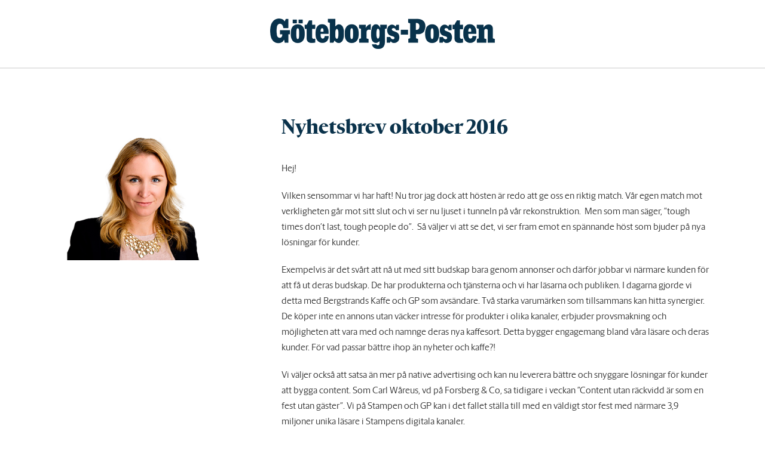

--- FILE ---
content_type: text/css; charset=utf-8
request_url: https://info.gp.se/wp-content/plugins/formidable/css/formidableforms.css?ver=1131358
body_size: 27227
content:
/* VARNING: Alla ändringar som görs i denna fil kommer att gå förlorade när dina inställningar för Formidable uppdateras */
.with_frm_style{--form-width:100%;--form-align:left;--direction:ltr;--fieldset:0px;--fieldset-color:#000000;--fieldset-padding:0 0 15px 0;--fieldset-bg-color:transparent;--title-size:20px;--title-color:#444444;--title-margin-top:10px;--title-margin-bottom:10px;--form-desc-size:14px;--form-desc-color:#666666;--form-desc-margin-top:10px;--form-desc-margin-bottom:25px;--form-desc-padding:0;--font:"Lucida Grande","Lucida Sans Unicode",Tahoma,sans-serif;--font-size:14px;--label-color:#fff;--weight:bold;--position:none;--align:left;--width:150px;--required-color:#B94A48;--required-weight:bold;--label-padding:0 0 3px 0;--description-font-size:12px;--description-color:#666666;--description-weight:normal;--description-style:normal;--description-align:left;--description-margin:0;--field-font-size:14px;--field-height:32px;--line-height:32px;--field-width:100%;--auto-width:100%;--field-pad:6px 10px;--field-margin:20px;--field-weight:normal;--text-color:#555555;--border-color:#cccccc;--field-border-width:1px;--field-border-style:solid;--bg-color:#ffffff;--bg-color-active:#ffffff;--border-color-active:#66afe9;--text-color-error:#444444;--bg-color-error:#ffffff;--border-color-error:#B94A48;--border-width-error:1px;--border-style-error:solid;--bg-color-disabled:#ffffff;--border-color-disabled:#E5E5E5;--text-color-disabled:#A1A1A1;--radio-align:block;--check-align:block;--check-font-size:13px;--check-label-color:#444444;--check-weight:normal;--section-font-size:18px;--section-color:#444444;--section-weight:bold;--section-pad:15px 0 3px 0;--section-mar-top:15px;--section-mar-bottom:12px;--section-bg-color:transparent;--section-border-color:#e8e8e8;--section-border-width:2px;--section-border-style:solid;--section-border-loc:-top;--collapse-pos:after;--repeat-icon-color:#ffffff;--submit-font-size:14px;--submit-width:auto;--submit-height:auto;--submit-bg-color:#ffffff;--submit-border-color:#cccccc;--submit-border-width:1px;--submit-text-color:#444444;--submit-weight:normal;--submit-border-radius:4px;--submit-margin:10px;--submit-padding:6px 11px;--submit-shadow-color:#eeeeee;--submit-hover-bg-color:#efefef;--submit-hover-color:#444444;--submit-hover-border-color:#cccccc;--submit-active-bg-color:#efefef;--submit-active-color:#444444;--submit-active-border-color:#cccccc;--border-radius:4px;--error-bg:#F2DEDE;--error-border:#EBCCD1;--error-text:#B94A48;--error-font-size:14px;--success-bg-color:#DFF0D8;--success-border-color:#D6E9C6;--success-text-color:#468847;--success-font-size:14px;--progress-bg-color:#dddddd;--progress-active-color:#ffffff;--progress-active-bg-color:#008ec2;--progress-color:#ffffff;--progress-border-color:#dfdfdf;--progress-border-size:2px;--progress-size:30px;--toggle-font-size:14px;--toggle-on-color:#008ec2;--toggle-off-color:#dddddd;--slider-font-size:24px;--slider-color:#008ec2;--slider-bar-color:#008ec2;--date-head-bg-color:#008ec2;--date-head-color:#ffffff;--date-band-color:#005c90;--bg-image-opacity:100%;--box-shadow:0 1px 1px rgba(0, 0, 0, 0.075) inset;}.frm_hidden,.frm_add_form_row.frm_hidden,.frm_remove_form_row.frm_hidden,.with_frm_style .frm_button.frm_hidden{display:none;}.with_frm_style,.with_frm_style form,.with_frm_style .frm-show-form div.frm_description p{text-align:left;text-align:var(--form-align);}input:-webkit-autofill {-webkit-box-shadow: 0 0 0 30px white inset;}.with_frm_style .frm-show-form div.frm_description p{font-size:14px;font-size:var(--form-desc-size);color:#666666;color:var(--form-desc-color);margin-top:10px;margin-top:var(--form-desc-margin-top);margin-bottom:25px;margin-bottom:var(--form-desc-margin-bottom);padding:0;padding:var(--form-desc-padding);}form input.frm_verify{position:absolute;left:-3000px;}.with_frm_style fieldset{min-width:0;display: block; }.with_frm_style fieldset fieldset{border:none;margin:0;padding:0;background-color:transparent;}.with_frm_style .frm_form_fields > fieldset{border-width:0px;border-width:var(--fieldset);border-style:solid;border-color:#000000;border-color:var(--fieldset-color);margin:0;padding:0 0 15px 0;padding:var(--fieldset-padding);background-color:transparent;background-color:var(--fieldset-bg-color);font-family:var(--font);}legend.frm_hidden{display:none !important;}.with_frm_style .frm_form_fields{opacity:1;transition: opacity 0.1s linear;}.with_frm_style .frm_doing_ajax{opacity:.5;}.frm_transparent{color:transparent;}.with_frm_style legend + h3,.with_frm_style h3.frm_form_title{font-size:20px;font-size:var(--title-size);color:#444444;color:var(--title-color);font-family:"Lucida Grande","Lucida Sans Unicode",Tahoma,sans-serif;font-family:var(--font);margin-top:10px;margin-top:var(--title-margin-top);margin-bottom:10px;margin-bottom:var(--title-margin-bottom);}.with_frm_style .frm_form_field.frm_html_container,.with_frm_style .frm_form_field .frm_show_it{font-family:"Lucida Grande","Lucida Sans Unicode",Tahoma,sans-serif;font-family:var(--font);color:#666666;color:var(--form-desc-color);}.with_frm_style .frm_form_field.frm_html_container{font-size:14px;font-size:var(--form-desc-size);}.with_frm_style .frm_form_field .frm_show_it{font-size:14px;font-size:var(--field-font-size);font-weight:normal;font-weight:var(--field-weight);}.with_frm_style .frm_required{color:#B94A48;color:var(--required-color);font-weight:bold;font-weight:var(--required-weight);}.with_frm_style input[type=text],.with_frm_style input[type=password],.with_frm_style input[type=email],.with_frm_style input[type=number],.with_frm_style input[type=url],.with_frm_style input[type=tel],.with_frm_style input[type=search],.with_frm_style select,.with_frm_style textarea,.with_frm_style .frm-card-element.StripeElement,.with_frm_style .chosen-container{font-family:var(--font);font-size:14px;font-size:var(--field-font-size);margin-bottom:0;}.with_frm_style textarea{vertical-align:top;height:auto;}.with_frm_style input[type=text],.with_frm_style input[type=password],.with_frm_style input[type=email],.with_frm_style input[type=number],.with_frm_style input[type=url],.with_frm_style input[type=tel],.with_frm_style input[type=phone],.with_frm_style input[type=search],.with_frm_style select,.with_frm_style textarea,.frm_form_fields_style,.with_frm_style .frm_scroll_box .frm_opt_container,.frm_form_fields_active_style,.frm_form_fields_error_style,.with_frm_style .frm-card-element.StripeElement,.with_frm_style .chosen-container-multi .chosen-choices,.with_frm_style .chosen-container-single .chosen-single{color:#555555;color:var(--text-color);background-color:#ffffff;background-color:var(--bg-color);border-color:#cccccc;border-color:var(--border-color);border-width:1px;border-width:var(--field-border-width);border-style:solid;border-style:var(--field-border-style);-moz-border-radius:4px;-webkit-border-radius:4px;border-radius:4px;border-radius:var(--border-radius);width:100%;width:var(--field-width);max-width:100%;font-size:14px;font-size:var(--field-font-size);padding:6px 10px;padding:var(--field-pad);-webkit-box-sizing:border-box;-moz-box-sizing:border-box;box-sizing:border-box;outline:none;font-weight:normal;font-weight:var(--field-weight);box-shadow:var(--box-shadow);}.with_frm_style input[type=radio],.with_frm_style input[type=checkbox]{border-color:#cccccc;border-color:var(--border-color);box-shadow:var(--box-shadow);float: none;}.with_frm_style input[type=radio]:after,.with_frm_style input[type=checkbox]:after {display: none; }.with_frm_style input[type=text],.with_frm_style input[type=password],.with_frm_style input[type=email],.with_frm_style input[type=number],.with_frm_style input[type=url],.with_frm_style input[type=tel],.with_frm_style input[type=file],.with_frm_style input[type=search],.with_frm_style select,.with_frm_style .frm-card-element.StripeElement{height:32px;height:var(--field-height);line-height:1.3;}.with_frm_style select[multiple=multiple]{height:auto;}.input[type=file].frm_transparent:focus,.with_frm_style input[type=file]{background-color:transparent;border:none;outline:none;box-shadow:none;}.with_frm_style input[type=file]{color:#555555;color:var(--text-color);padding:0px;font-family:var(--font);font-size:14px;font-size:var(--field-font-size);display:initial;}.with_frm_style input[type=file].frm_transparent{color:transparent;}.with_frm_style .wp-editor-wrap{width:100%;width:var(--field-width);max-width:100%;}.with_frm_style .wp-editor-container textarea{border:none;}.with_frm_style .mceIframeContainer{background-color:#ffffff;background-color:var(--bg-color);}.with_frm_style select{width:100%;width:var(--auto-width);max-width:100%;background-position-y: center;}.with_frm_style input[disabled],.with_frm_style select[disabled],.with_frm_style textarea[disabled],.with_frm_style input[readonly],.with_frm_style select[readonly],.with_frm_style textarea[readonly]{background-color:#ffffff;background-color:var(--bg-color-disabled);color:#A1A1A1;color:var(--text-color-disabled);border-color:#E5E5E5;border-color:var(--border-color-disabled);}.frm_preview_page:before{content:normal !important;}.frm_preview_page{padding:25px;}.with_frm_style .frm_primary_label{max-width:100%;font-family:"Lucida Grande","Lucida Sans Unicode",Tahoma,sans-serif;font-family:var(--font);font-size:14px;font-size:var(--font-size);color:#fff;color:var(--label-color);font-weight:bold;font-weight:var(--weight);text-align:left;text-align:var(--align);padding:0 0 3px 0;padding:var(--label-padding);margin:0;width:auto;display:block;}.with_frm_style .frm_top_container .frm_primary_label,.with_frm_style .frm_hidden_container .frm_primary_label,.with_frm_style .frm_pos_top{display:block;float:none;width:auto;}.with_frm_style .frm_inline_container .frm_primary_label{margin-right:10px;}.with_frm_style .frm_right_container .frm_primary_label,.with_frm_style .frm_pos_right{display:inline;float:right;margin-left:10px;}.with_frm_style .frm_pos_center {text-align: center;}.with_frm_style .frm_none_container .frm_primary_label,.with_frm_style .frm_pos_none,.frm_pos_none,.frm_none_container .frm_primary_label{display:none;}.with_frm_style .frm_section_heading.frm_hide_section{margin-top:0 !important;}.with_frm_style .frm_hidden_container .frm_primary_label,.with_frm_style .frm_pos_hidden,.frm_hidden_container .frm_primary_label{visibility:hidden;white-space:nowrap;}.frm_visible{opacity:1;}.with_frm_style .frm_inside_container {position: relative;padding-top: 16px;padding-top: calc(0.5 * var(--field-height));}.with_frm_style .frm_inside_container > input,.with_frm_style .frm_inside_container > select,.with_frm_style .frm_inside_container > textarea {display: block;}.with_frm_style .frm_inside_container > input::-moz-placeholder,.with_frm_style .frm_inside_container > textarea::-moz-placeholder {opacity: 0 !important;transition: opacity 0.3s ease-in;}.with_frm_style .frm_inside_container > input:-ms-input-placeholder,.with_frm_style .frm_inside_container > textarea:-ms-input-placeholder {opacity: 0;transition: opacity 0.3s ease-in;}.with_frm_style .frm_inside_container > input::placeholder,.with_frm_style .frm_inside_container > textarea::placeholder {opacity: 0;transition: opacity 0.3s ease-in;}.with_frm_style .frm_inside_container > label {transition: all 0.3s ease-in;position: absolute;top: 17px;top: calc(1px + .5 * var(--field-height));left: 3px;width: 100%;line-height: 1.3;text-overflow: ellipsis;overflow: hidden;white-space: nowrap;padding: 6px 10px;padding: var(--field-pad);font-size: 14px;font-size: var(--field-font-size);font-weight: normal;font-weight: var(--field-weight);-ms-pointer-events: none;pointer-events: none;}.with_frm_style.frm_style_lines-no-boxes .frm_inside_container > label {line-height: 1;}.with_frm_style .frm_inside_container.frm_label_float_top > label {top: 0;left: 0;padding: 0;font-size: 12px;font-size: calc(0.85 * var(--field-font-size));}.with_frm_style .frm_inside_container.frm_label_float_top > input::-moz-placeholder,.with_frm_style .frm_inside_container.frm_label_float_top > textarea::-moz-placeholder {opacity: 1 !important;transition: opacity 0.3s ease-in;}.with_frm_style .frm_inside_container.frm_label_float_top > input:-ms-input-placeholder,.with_frm_style .frm_inside_container.frm_label_float_top > textarea:-ms-input-placeholder {opacity: 1;transition: opacity 0.3s ease-in;}.with_frm_style .frm_inside_container.frm_label_float_top > input::placeholder,.with_frm_style .frm_inside_container.frm_label_float_top > textarea::placeholder {opacity: 1;transition: opacity 0.3s ease-in;}.with_frm_style .frm_description,.with_frm_style .frm_pro_max_limit_desc{clear:both;}.with_frm_style input[type=number][readonly]{-moz-appearance: textfield;}.with_frm_style select[multiple="multiple"]{height:auto;line-height:normal;}.with_frm_style .frm_catlevel_2,.with_frm_style .frm_catlevel_3,.with_frm_style .frm_catlevel_4,.with_frm_style .frm_catlevel_5{margin-left:18px;}.with_frm_style .wp-editor-container{border:1px solid #e5e5e5;}.with_frm_style .quicktags-toolbar input{font-size:12px !important;}.with_frm_style .wp-editor-container textarea{border:none;}.with_frm_style .auto_width #loginform input,.with_frm_style .auto_width input,.with_frm_style input.auto_width,.with_frm_style select.auto_width,.with_frm_style textarea.auto_width{width:auto;}.with_frm_style .frm_repeat_buttons{white-space:nowrap;}.with_frm_style .frm_button{text-decoration:none !important;;border:1px solid #eee;display:inline-block;padding:6px 11px;padding:var(--submit-padding);-moz-border-radius:4px;-webkit-border-radius:4px;border-radius:4px;border-radius:var(--border-radius);font-size:14px;font-size:var(--submit-font-size);font-family:"Lucida Grande","Lucida Sans Unicode",Tahoma,sans-serif;font-family:var(--font);font-weight:normal;font-weight:var(--submit-weight);color:#444444;color:var(--submit-text-color);background:#ffffff;background:var(--submit-bg-color);border-width:1px;border-width:var(--submit-border-width);border-color:#cccccc;border-color:var(--submit-border-color);height:auto;height:var(--submit-height);}.with_frm_style .frm_button.frm_inverse{color:var(--submit-bg-color);background:var(--submit-text-color);}.with_frm_style .frm_submit{clear:both;}.frm_inline_form .frm_form_field,.frm_inline_form .frm_submit{grid-column: span 1 / span 1;}.frm_inline_form .frm_submit{margin:0;}.frm_submit.frm_inline_submit input[type=submit],.frm_submit.frm_inline_submit button,.frm_inline_form .frm_submit input[type=submit],.frm_inline_form .frm_submit button{margin-top:0;}.with_frm_style.frm_center_submit .frm_submit{text-align:center;}.with_frm_style .frm_inline_success .frm_submit{display: flex;flex-direction: row;align-items: center;margin: 0;}.with_frm_style .frm_inline_success .frm_submit .frm_message{flex: 1;margin: 0;padding-left: 10px;}.with_frm_style .frm_inline_success.frm_alignright_success .frm_submit .frm_message{text-align: right;}.with_frm_style.frm_center_submit .frm_submit input[type=submit],.with_frm_style.frm_center_submit .frm_submit input[type=button],.with_frm_style.frm_center_submit .frm_submit button{margin-bottom:8px !important;}.with_frm_style .frm-edit-page-btn,.with_frm_style .frm_submit input[type=submit],.with_frm_style .frm_submit input[type=button],.with_frm_style .frm_submit button{-webkit-appearance: none;cursor: pointer;}.with_frm_style.frm_center_submit .frm_submit .frm_ajax_loading{display: block;margin: 0 auto;}.with_frm_style .frm_loading_prev .frm_ajax_loading,.with_frm_style .frm_loading_form .frm_ajax_loading{visibility:visible !important;}.with_frm_style .frm_loading_prev .frm_prev_page,.with_frm_style .frm_loading_form .frm_button_submit {position: relative;opacity: .8;color: transparent !important;text-shadow: none !important;}.with_frm_style .frm_loading_prev .frm_prev_page:hover,.with_frm_style .frm_loading_prev .frm_prev_page:active,.with_frm_style .frm_loading_prev .frm_prev_page:focus,.with_frm_style .frm_loading_form .frm_button_submit:hover,.with_frm_style .frm_loading_form .frm_button_submit:active,.with_frm_style .frm_loading_form .frm_button_submit:focus {cursor: not-allowed;color: transparent;outline: none !important;box-shadow: none;}.with_frm_style .frm_loading_prev .frm_prev_page::before,.with_frm_style .frm_loading_form .frm_button_submit:before {content: '';display: inline-block;position: absolute;background: transparent;border: 1px solid #fff;border-top-color: transparent;border-left-color: transparent;border-radius: 50%;box-sizing: border-box;top: 50%;left: 50%;margin-top: -10px;margin-left: -10px;width: 20px;height: 20px;-webkit-animation: spin 2s linear infinite;-moz-animation:spin 2s linear infinite;-o-animation:  spin 2s linear infinite;animation: spin 2s linear infinite;}.frm_style_byrastafetten-2.with_frm_style{--fieldset-color:#616161;--font:Roboto;--font-size:18px;--label-color:#33333;--weight:600;--position:inside;--description-font-size:13px;--description-margin:5px;--field-font-size:15px;--field-height:40px;--line-height:40px;--field-weight:300;--border-color:#c4c4c4;--bg-color:#FFF;--bg-color-active:#FFF;--border-color-active:#66d6d6;--submit-font-size:20px;--submit-bg-color:#44d6d6;--submit-border-width:0px;--submit-text-color:#FFF;--submit-border-radius:15px;--submit-padding:10px 20px 10px 20px;--submit-hover-bg-color:#9bd7d7;--submit-hover-color:#FFF;--submit-active-bg-color:#66d6d6;--submit-active-color:#FFF;--toggle-font-size:18px;}.frm_forms.frm_style_byrastafetten-2.with_frm_style{max-width:100%;direction:ltr;}.frm_style_byrastafetten-2.with_frm_style .frm_icon_font{color:#33333;}.frm_style_byrastafetten-2.with_frm_style .frm_icon_font.frm_minus_icon:before{content:"\e600";}.frm_style_byrastafetten-2.with_frm_style .frm_icon_font.frm_plus_icon:before{content:"\e602";}.frm_style_byrastafetten-2.with_frm_style .frm_icon_font.frm_minus_icon:before,.frm_style_byrastafetten-2.with_frm_style .frm_icon_font.frm_plus_icon:before{color:#FFF;vertical-align:middle;}.frm_style_byrastafetten-2.with_frm_style .frm_trigger.active .frm_icon_font.frm_arrow_icon:before{content:"\e62d";color:#444444;}.frm_style_byrastafetten-2.with_frm_style .frm_trigger .frm_icon_font.frm_arrow_icon:before{content:"\e62a";color:#444444;}.frm_style_byrastafetten-2.with_frm_style .form-field{margin-bottom:20px;}.frm_style_byrastafetten-2.with_frm_style .form-field.frm_section_heading{margin-bottom:0;}.frm_style_byrastafetten-2.with_frm_style p.description,.frm_style_byrastafetten-2.with_frm_style div.description,.frm_style_byrastafetten-2.with_frm_style div.frm_description,.frm_style_byrastafetten-2.with_frm_style .frm-show-form > div.frm_description,.frm_style_byrastafetten-2.with_frm_style .frm_error,.frm_style_byrastafetten-2.with_frm_style .frm_pro_max_limit_desc{margin:5px;padding:0;font-family:Roboto;font-size:13px;color:#666666;font-weight:normal;text-align:left;font-style:normal;max-width:100%;}.frm_style_byrastafetten-2.with_frm_style .frm_form_field.frm_left_container{grid-template-columns: 150px auto;}.frm_style_byrastafetten-2.with_frm_style .frm_form_field.frm_right_container{grid-template-columns: auto 150px;}.frm_form_field.frm_right_container{grid-template-columns: auto 25%;}.frm_style_byrastafetten-2.with_frm_style .frm_inline_container.frm_dynamic_select_container .frm_data_container,.frm_style_byrastafetten-2.with_frm_style .frm_inline_container.frm_dynamic_select_container .frm_opt_container{display:inline;}.frm_style_byrastafetten-2.with_frm_style .frm_pos_right{display:inline;width:150px;}.frm_style_byrastafetten-2.with_frm_style .frm_none_container .frm_primary_label,.frm_style_byrastafetten-2.with_frm_style .frm_pos_none{display:none;}.frm_style_byrastafetten-2.with_frm_style .frm_scale label{font-weight:normal;font-family:Roboto;font-size:13px;color:#444444;}.frm_style_byrastafetten-2.with_frm_style input::placeholder,.frm_style_byrastafetten-2.with_frm_style textarea::placeholder{color: #A1A1A1;}.frm_style_byrastafetten-2.with_frm_style input::-webkit-input-placeholder,.frm_style_byrastafetten-2.with_frm_style textarea::-webkit-input-placeholder{color: #A1A1A1;}.frm_style_byrastafetten-2.with_frm_style input::-moz-placeholder,.frm_style_byrastafetten-2.with_frm_style textarea::-moz-placeholder{color: #A1A1A1;opacity: 1;}.frm_style_byrastafetten-2.with_frm_style input:-ms-input-placeholder,frm_style_byrastafetten-2.with_frm_style textarea:-ms-input-placeholder{color: #A1A1A1;}.frm_style_byrastafetten-2.with_frm_style input:-moz-placeholder,.frm_style_byrastafetten-2.with_frm_style textarea:-moz-placeholder{color: #A1A1A1;}.frm_style_byrastafetten-2.with_frm_style .frm_default,.frm_style_byrastafetten-2.with_frm_style input.frm_default,.frm_style_byrastafetten-2.with_frm_style textarea.frm_default,.frm_style_byrastafetten-2.with_frm_style select.frm_default,.frm_style_byrastafetten-2.with_frm_style .placeholder,.frm_style_byrastafetten-2.with_frm_style .chosen-container-multi .chosen-choices li.search-field .default,.frm_style_byrastafetten-2.with_frm_style .chosen-container-single .chosen-default{color: #A1A1A1;}.frm_style_byrastafetten-2.with_frm_style .form-field input:not([type=file]):focus,.frm_style_byrastafetten-2.with_frm_style select:focus,.frm_style_byrastafetten-2.with_frm_style textarea:focus,.frm_style_byrastafetten-2.with_frm_style .frm_focus_field input[type=text],.frm_style_byrastafetten-2.with_frm_style .frm_focus_field input[type=password],.frm_style_byrastafetten-2.with_frm_style .frm_focus_field input[type=email],.frm_style_byrastafetten-2.with_frm_style .frm_focus_field input[type=number],.frm_style_byrastafetten-2.with_frm_style .frm_focus_field input[type=url],.frm_style_byrastafetten-2.with_frm_style .frm_focus_field input[type=tel],.frm_style_byrastafetten-2.with_frm_style .frm_focus_field input[type=search],.frm_form_fields_active_style,.frm_style_byrastafetten-2.with_frm_style .frm_focus_field .frm-card-element.StripeElement,.frm_style_byrastafetten-2.with_frm_style .chosen-container-single.chosen-container-active .chosen-single,.frm_style_byrastafetten-2.with_frm_style .chosen-container-active .chosen-choices{background-color:#FFF;border-color:#66d6d6;color: var(--text-color);box-shadow:0 1px 1px rgba(0, 0, 0, 0.075) inset, 0 0 8px rgba(102,214,214, 0.6);}.frm_style_byrastafetten-2.with_frm_style .frm_compact .frm_dropzone.dz-clickable .dz-message,.frm_style_byrastafetten-2.with_frm_style input[type=submit],.frm_style_byrastafetten-2.with_frm_style .frm_submit input[type=button],.frm_style_byrastafetten-2.with_frm_style .frm_submit button,.frm_form_submit_style,.frm_style_byrastafetten-2.with_frm_style .frm-edit-page-btn {width:auto;font-family:Roboto;font-size:20px;height:auto;line-height:normal;text-align:center;background:#44d6d6;border-width:0px;border-color: #cccccc;border-style:solid;color:#FFF;cursor:pointer;font-weight:normal;-moz-border-radius:15px;-webkit-border-radius:15px;border-radius:15px;text-shadow:none;padding:10px 20px 10px 20px;-moz-box-sizing:border-box;box-sizing:border-box;-ms-box-sizing:border-box;-moz-box-shadow:0 1px 1px #eeeeee;-webkit-box-shadow:0 1px 1px #eeeeee;box-shadow:0 1px 1px #eeeeee;margin:10px;margin-left:0;margin-right:0;vertical-align:middle;}.frm_style_byrastafetten-2.with_frm_style .frm_compact .frm_dropzone.dz-clickable .dz-message{margin:0;}.frm_style_byrastafetten-2.with_frm_style .frm-edit-page-btn:hover,.frm_style_byrastafetten-2.with_frm_style input[type=submit]:hover,.frm_style_byrastafetten-2.with_frm_style .frm_submit input[type=button]:hover,.frm_style_byrastafetten-2.with_frm_style .frm_submit button:hover{background: #9bd7d7;border-color: #cccccc;color: #FFF;}.frm_style_byrastafetten-2.with_frm_style.frm_center_submit .frm_submit .frm_ajax_loading{margin-bottom:10px;}.frm_style_byrastafetten-2.with_frm_style .frm-edit-page-btn:focus,.frm_style_byrastafetten-2.with_frm_style input[type=submit]:focus,.frm_style_byrastafetten-2.with_frm_style .frm_submit input[type=button]:focus,.frm_style_byrastafetten-2.with_frm_style .frm_submit button:focus,.frm_style_byrastafetten-2.with_frm_style input[type=submit]:active,.frm_style_byrastafetten-2.with_frm_style .frm_submit input[type=button]:active,.frm_style_byrastafetten-2.with_frm_style .frm_submit button:active{background: #66d6d6;border-color: #cccccc;color: #FFF;outline: none;}.frm_style_byrastafetten-2.with_frm_style .frm_loading_prev .frm_prev_page,.frm_style_byrastafetten-2.with_frm_style .frm_loading_prev .frm_prev_page:hover,.frm_style_byrastafetten-2.with_frm_style .frm_loading_prev .frm_prev_page:active,.frm_style_byrastafetten-2.with_frm_style .frm_loading_prev .frm_prev_page:focus,.frm_style_byrastafetten-2.with_frm_style .frm_loading_form .frm_button_submit,.frm_style_byrastafetten-2.with_frm_style .frm_loading_form .frm_button_submit:hover,.frm_style_byrastafetten-2.with_frm_style .frm_loading_form .frm_button_submit:active,.frm_style_byrastafetten-2.with_frm_style .frm_loading_form .frm_button_submit:focus{color: transparent ;background: #44d6d6;}.frm_style_byrastafetten-2.with_frm_style .frm_loading_prev .frm_prev_page:before,.frm_style_byrastafetten-2.with_frm_style .frm_loading_form .frm_button_submit:before {border-bottom-color: #FFF;border-right-color: #FFF;}.frm_style_byrastafetten-2.with_frm_style.frm_inline_top .frm_submit::before,.frm_style_byrastafetten-2.with_frm_style .frm_submit.frm_inline_submit::before {content:"before";font-family:Roboto;font-size:18px;color:#33333;font-weight:600;margin:0;padding:;width:auto;display:block;visibility:hidden;}.frm_style_byrastafetten-2.with_frm_style.frm_inline_form .frm_submit input,.frm_style_byrastafetten-2.with_frm_style.frm_inline_form .frm_submit button,.frm_style_byrastafetten-2.with_frm_style .frm_submit.frm_inline_submit input,.frm_style_byrastafetten-2.with_frm_style .frm_submit.frm_inline_submit button {margin: 0 !important;}.frm_style_byrastafetten-2.with_frm_style #frm_field_cptch_number_container{font-family:Roboto;font-size:18px;color:#33333;font-weight:600;clear:both;}.frm_style_byrastafetten-2.with_frm_style .frm_blank_field input[type=text],.frm_style_byrastafetten-2.with_frm_style .frm_blank_field input[type=password],.frm_style_byrastafetten-2.with_frm_style .frm_blank_field input[type=url],.frm_style_byrastafetten-2.with_frm_style .frm_blank_field input[type=tel],.frm_style_byrastafetten-2.with_frm_style .frm_blank_field input[type=number],.frm_style_byrastafetten-2.with_frm_style .frm_blank_field input[type=email],.frm_style_byrastafetten-2.with_frm_style .frm_blank_field textarea,.frm_style_byrastafetten-2.with_frm_style .frm_blank_field .mce-edit-area iframe,.frm_style_byrastafetten-2.with_frm_style .frm_blank_field select:not(.ui-datepicker-month):not(.ui-datepicker-year),.frm_form_fields_error_style,.frm_style_byrastafetten-2.with_frm_style .frm_blank_field .frm-g-recaptcha iframe,.frm_style_byrastafetten-2.with_frm_style .frm_blank_field .g-recaptcha iframe,.frm_style_byrastafetten-2.with_frm_style .frm_blank_field .frm-card-element.StripeElement,.frm_style_byrastafetten-2.with_frm_style .frm_blank_field .chosen-container-multi .chosen-choices,.frm_style_byrastafetten-2.with_frm_style .frm_blank_field .chosen-container-single .chosen-single,.frm_style_byrastafetten-2.with_frm_style .frm_form_field :invalid{color:#444444;background-color:#ffffff;border-color:#B94A48;border-width:1px;border-style:solid;}.frm_style_byrastafetten-2.with_frm_style .frm_blank_field .sigWrapper{border-color:#B94A48 !important;}.frm_style_byrastafetten-2.with_frm_style .frm_error,.frm_style_byrastafetten-2.with_frm_style .frm_limit_error{font-weight:600;}.frm_style_byrastafetten-2.with_frm_style .frm_blank_field label,.frm_style_byrastafetten-2.with_frm_style .frm_error,.frm_style_byrastafetten-2.with_frm_style .frm_limit_error{color:#B94A48;}.frm_style_byrastafetten-2.with_frm_style .frm_error_style{background-color:#F2DEDE;border:1px solid #EBCCD1;border-radius:4px;color: #B94A48;font-size:14px;margin:0;margin-bottom:20px;}.frm_style_byrastafetten-2.with_frm_style #frm_loading .progress-striped .progress-bar{background-image:linear-gradient(45deg, #c4c4c4 25%, rgba(0, 0, 0, 0) 25%, rgba(0, 0, 0, 0) 50%, #c4c4c4 50%, #c4c4c4 75%, rgba(0, 0, 0, 0) 75%, rgba(0, 0, 0, 0));}.frm_style_byrastafetten-2.with_frm_style #frm_loading .progress-bar{background-color:#FFF;}.frm_style_byrastafetten-2.with_frm_style .frm_form_field.frm_total_big input,.frm_style_byrastafetten-2.with_frm_style .frm_form_field.frm_total_big textarea,.frm_style_byrastafetten-2.with_frm_style .frm_form_field.frm_total input,.frm_style_byrastafetten-2.with_frm_style .frm_form_field.frm_total textarea{color: #555555;background-color:transparent;border:none;display:inline;width:auto;padding:0;}.frm_style_byrastafetten-2.with_frm_style {}.frm_style_byrastafetten-2.with_frm_style .frm_inline_box {box-shadow:0 1px 1px rgba(0, 0, 0, 0.075) inset;}.frm_style_byrastafetten-2.with_frm_style .chosen-container-single .chosen-single{padding-top:0 ;height:40px;line-height:40px;}.frm_style_byrastafetten-2.with_frm_style .chosen-container-single .chosen-single abbr{top:9px ;}.frm_style_byrastafetten-2.with_frm_style .chosen-container-single .chosen-single div{top:3px;}.frm_style_byrastafetten-2.with_frm_style .chosen-container-single .chosen-search input[type="text"]{height:40px;}.frm_style_byrastafetten-2.with_frm_style .chosen-container-multi .chosen-choices li.search-field input[type="text"]{height:15px;}.frm_style_byrastafetten-2.with_frm_style .frm_page_bar .frm_current_page input[type="button"]{background-color: #dddddd;border-color: #dfdfdf;opacity:1;}.frm_style_byrastafetten-2.with_frm_style .frm_progress_line input,.frm_style_byrastafetten-2.with_frm_style .frm_progress_line input:disabled {border-color: #dfdfdf;}.frm_style_byrastafetten-2.with_frm_style .frm_progress_line.frm_show_lines input {border-left-color: #cbcbcb;border-right-color: #cbcbcb;border-left-width: 1px ;border-right-width: 1px ;}.frm_style_byrastafetten-2.with_frm_style .frm_progress_line li:first-of-type input {border-left-color: #008ec2;}.frm_style_byrastafetten-2.with_frm_style .frm_progress_line li:last-of-type input {border-right-color: #008ec2;}.frm_style_byrastafetten-2.with_frm_style .frm_progress_line li:last-of-type input.frm_page_skip {border-right-color: #dfdfdf;}.frm_style_byrastafetten-2.with_frm_style .frm_progress_line .frm_current_page input[type="button"] {border-left-color: #dfdfdf;}.frm_style_byrastafetten-2.with_frm_style .frm_progress_line.frm_show_lines .frm_current_page input[type="button"] {border-right-color: #cbcbcb;}.frm_style_byrastafetten-2.with_frm_style .frm_progress_line input.frm_page_back {border-color: #008ec2;}.frm_style_byrastafetten-2.with_frm_style .frm_progress_line.frm_show_lines input.frm_page_back{border-left-color: #008ec2;border-right-color: #cbcbcb;}.frm_style_byrastafetten-2.with_frm_style .frm_rootline.frm_show_lines:before {border-color: #dfdfdf;border-top-width: 2px;top: 15px;}.frm_style_byrastafetten-2.with_frm_style .frm_rootline input,.frm_style_byrastafetten-2.with_frm_style .frm_rootline input:hover {width: 30px;height: 30px;border-radius: 30px;padding: 0;}.frm_style_byrastafetten-2.with_frm_style .frm_rootline .frm_current_page input[type="button"],.frm_style_byrastafetten-2.with_frm_style .frm_page_bar input.frm_rootline_show_more_btn.active {border-color: #007aae !important;background-color: #008ec2 !important;color: #ffffff !important;}.frm_style_byrastafetten-2.with_frm_style .frm_rootline.frm_no_numbers input.frm_rootline_show_more_btn.active {border-color: #007aae;background-color: #008ec2;color: #ffffff!important;}.frm_style_byrastafetten-2.with_frm_style ul.frm_page_bar.frm_rootline_hidden_steps li:hover .frm_rootline_title {color: #008ec2}.frm_style_byrastafetten-2.with_frm_style .form-field input[type=range],.frm_style_byrastafetten-2.with_frm_style .form-field input[type=range]:focus {padding:0 ;background:transparent !important;}.frm_style_byrastafetten-2.with_frm_style input[type=range]::-webkit-slider-thumb {border: 1px solid #008ec2;color:#ffffff;}.frm_style_byrastafetten-2.with_frm_style input[type=range]::-ms-fill-lower {background-color: #008ec2;}.frm_style_byrastafetten-2.with_frm_style input[type=range]::-moz-range-progress {background-color: #008ec2;}.frm_style_byrastafetten-2.with_frm_style input[type=range]::-moz-range-thumb {border: 1px solid #008ec2;color:#ffffff;}.frm_style_byrastafetten-2.with_frm_style input[type=range]::-ms-thumb {border: 1px solid #008ec2;color:#ffffff;}.frm_style_byrastafetten-2.with_frm_style input.frm_other_input:not(.frm_other_full){width:auto ;}.frm_style_byrastafetten-2.with_frm_style .frm_checkbox input.frm_other_input:not(.frm_other_full),.frm_style_byrastafetten-2.with_frm_style .frm_radio input.frm_other_input:not(.frm_other_full){margin-left:5px;}.frm_style_byrastafetten-2.with_frm_style .horizontal_radio input.frm_other_input:not(.frm_other_full):not(.frm_pos_none) {display:inline-block;}.frm_style_byrastafetten-2.with_frm_style .frm_full input.frm_other_input:not(.frm_other_full){margin-left:0 ;margin-top:8px;}.frm_style_byrastafetten-2.with_frm_style span.frm-pass-verified::before {color:#468847;}.frm_style_byrastafetten-2.with_frm_style span.frm-pass-req::before {color:#B94A48;}.frm_style_byrastafetten-2.with_frm_style .frm-show-form  .frm_section_heading h3{border-top:2px solid #e8e8e8;}.frm_style_byrastafetten-2.with_frm_style h3 .frm_after_collapse{display:inline;}.frm_style_byrastafetten-2.with_frm_style h3 .frm_before_collapse{display:none;}.menu-edit #post-body-content .frm_style_byrastafetten-2.with_frm_style .frm_section_heading h3{margin:0;}.frm_style_byrastafetten-2.with_frm_style .frm_section_heading{margin-top:15px;}.frm_style_byrastafetten-2.with_frm_style  .frm-show-form .frm_section_heading .frm_section_spacing,.menu-edit #post-body-content .frm_style_byrastafetten-2.with_frm_style  .frm-show-form .frm_section_heading .frm_section_spacing{margin-bottom:12px;}.frm_style_byrastafetten-2.with_frm_style .frm_single_product_label,.frm_style_byrastafetten-2.with_frm_style .frm_total_formatted {font-size:18px;color:#33333;}.frm_style_byrastafetten-2.with_frm_style ~ .frm-datepicker .ui-datepicker-title > select,.frm_style_byrastafetten-2.with_frm_style .frm-datepicker .ui-datepicker-title > select{color: #555555;background-color:#FFF;}.frm_style_byrastafetten-2.with_frm_style .frm_button_submit[disabled] {opacity: 0.5;}.frm_style_byrastafetten-2.with_frm_style input[type=submit][disabled],.frm_style_byrastafetten-2.with_frm_style .frm_submit input[type=button][disabled],.frm_style_byrastafetten-2.with_frm_style .frm_submit button[disabled] {cursor: not-allowed;}.frm_style_byrastafetten.with_frm_style{--label-color:#444444;}.frm_forms.frm_style_byrastafetten.with_frm_style{max-width:100%;direction:ltr;}.frm_style_byrastafetten.with_frm_style .frm_icon_font{color:#444444;}.frm_style_byrastafetten.with_frm_style .frm_icon_font.frm_minus_icon:before{content:"\e600";}.frm_style_byrastafetten.with_frm_style .frm_icon_font.frm_plus_icon:before{content:"\e602";}.frm_style_byrastafetten.with_frm_style .frm_icon_font.frm_minus_icon:before,.frm_style_byrastafetten.with_frm_style .frm_icon_font.frm_plus_icon:before{color:#444444;vertical-align:middle;}.frm_style_byrastafetten.with_frm_style .frm_trigger.active .frm_icon_font.frm_arrow_icon:before{content:"\e62d";color:#444444;}.frm_style_byrastafetten.with_frm_style .frm_trigger .frm_icon_font.frm_arrow_icon:before{content:"\e62a";color:#444444;}.frm_style_byrastafetten.with_frm_style .form-field{margin-bottom:20px;}.frm_style_byrastafetten.with_frm_style .form-field.frm_section_heading{margin-bottom:0;}.frm_style_byrastafetten.with_frm_style p.description,.frm_style_byrastafetten.with_frm_style div.description,.frm_style_byrastafetten.with_frm_style div.frm_description,.frm_style_byrastafetten.with_frm_style .frm-show-form > div.frm_description,.frm_style_byrastafetten.with_frm_style .frm_error,.frm_style_byrastafetten.with_frm_style .frm_pro_max_limit_desc{padding:0;font-family:"Lucida Grande","Lucida Sans Unicode",Tahoma,sans-serif;font-size:12px;color:#666666;font-weight:normal;text-align:left;font-style:normal;max-width:100%;}.frm_style_byrastafetten.with_frm_style .frm_form_field.frm_left_container{grid-template-columns: 150px auto;}.frm_style_byrastafetten.with_frm_style .frm_form_field.frm_right_container{grid-template-columns: auto 150px;}.frm_form_field.frm_right_container{grid-template-columns: auto 25%;}.frm_style_byrastafetten.with_frm_style .frm_inline_container.frm_dynamic_select_container .frm_data_container,.frm_style_byrastafetten.with_frm_style .frm_inline_container.frm_dynamic_select_container .frm_opt_container{display:inline;}.frm_style_byrastafetten.with_frm_style .frm_pos_right{display:inline;width:150px;}.frm_style_byrastafetten.with_frm_style .frm_none_container .frm_primary_label,.frm_style_byrastafetten.with_frm_style .frm_pos_none{display:none;}.frm_style_byrastafetten.with_frm_style .frm_scale label{font-weight:normal;font-family:"Lucida Grande","Lucida Sans Unicode",Tahoma,sans-serif;font-size:13px;color:#444444;}.frm_style_byrastafetten.with_frm_style input::placeholder,.frm_style_byrastafetten.with_frm_style textarea::placeholder{color: #A1A1A1;}.frm_style_byrastafetten.with_frm_style input::-webkit-input-placeholder,.frm_style_byrastafetten.with_frm_style textarea::-webkit-input-placeholder{color: #A1A1A1;}.frm_style_byrastafetten.with_frm_style input::-moz-placeholder,.frm_style_byrastafetten.with_frm_style textarea::-moz-placeholder{color: #A1A1A1;opacity: 1;}.frm_style_byrastafetten.with_frm_style input:-ms-input-placeholder,frm_style_byrastafetten.with_frm_style textarea:-ms-input-placeholder{color: #A1A1A1;}.frm_style_byrastafetten.with_frm_style input:-moz-placeholder,.frm_style_byrastafetten.with_frm_style textarea:-moz-placeholder{color: #A1A1A1;}.frm_style_byrastafetten.with_frm_style .frm_default,.frm_style_byrastafetten.with_frm_style input.frm_default,.frm_style_byrastafetten.with_frm_style textarea.frm_default,.frm_style_byrastafetten.with_frm_style select.frm_default,.frm_style_byrastafetten.with_frm_style .placeholder,.frm_style_byrastafetten.with_frm_style .chosen-container-multi .chosen-choices li.search-field .default,.frm_style_byrastafetten.with_frm_style .chosen-container-single .chosen-default{color: #A1A1A1;}.frm_style_byrastafetten.with_frm_style .form-field input:not([type=file]):focus,.frm_style_byrastafetten.with_frm_style select:focus,.frm_style_byrastafetten.with_frm_style textarea:focus,.frm_style_byrastafetten.with_frm_style .frm_focus_field input[type=text],.frm_style_byrastafetten.with_frm_style .frm_focus_field input[type=password],.frm_style_byrastafetten.with_frm_style .frm_focus_field input[type=email],.frm_style_byrastafetten.with_frm_style .frm_focus_field input[type=number],.frm_style_byrastafetten.with_frm_style .frm_focus_field input[type=url],.frm_style_byrastafetten.with_frm_style .frm_focus_field input[type=tel],.frm_style_byrastafetten.with_frm_style .frm_focus_field input[type=search],.frm_form_fields_active_style,.frm_style_byrastafetten.with_frm_style .frm_focus_field .frm-card-element.StripeElement,.frm_style_byrastafetten.with_frm_style .chosen-container-single.chosen-container-active .chosen-single,.frm_style_byrastafetten.with_frm_style .chosen-container-active .chosen-choices{background-color:#ffffff;border-color:#66afe9;color: var(--text-color);box-shadow:0 1px 1px rgba(0, 0, 0, 0.075) inset, 0 0 8px rgba(102,175,233, 0.6);}.frm_style_byrastafetten.with_frm_style .frm_compact .frm_dropzone.dz-clickable .dz-message,.frm_style_byrastafetten.with_frm_style input[type=submit],.frm_style_byrastafetten.with_frm_style .frm_submit input[type=button],.frm_style_byrastafetten.with_frm_style .frm_submit button,.frm_form_submit_style,.frm_style_byrastafetten.with_frm_style .frm-edit-page-btn {width:auto;font-family:"Lucida Grande","Lucida Sans Unicode",Tahoma,sans-serif;font-size:14px;height:auto;line-height:normal;text-align:center;background:#ffffff;border-width:1px;border-color: #cccccc;border-style:solid;color:#444444;cursor:pointer;font-weight:normal;-moz-border-radius:4px;-webkit-border-radius:4px;border-radius:4px;text-shadow:none;padding:6px 11px;-moz-box-sizing:border-box;box-sizing:border-box;-ms-box-sizing:border-box;-moz-box-shadow:0 1px 1px #eeeeee;-webkit-box-shadow:0 1px 1px #eeeeee;box-shadow:0 1px 1px #eeeeee;margin:10px;margin-left:0;margin-right:0;vertical-align:middle;}.frm_style_byrastafetten.with_frm_style .frm_compact .frm_dropzone.dz-clickable .dz-message{margin:0;}.frm_style_byrastafetten.with_frm_style .frm-edit-page-btn:hover,.frm_style_byrastafetten.with_frm_style input[type=submit]:hover,.frm_style_byrastafetten.with_frm_style .frm_submit input[type=button]:hover,.frm_style_byrastafetten.with_frm_style .frm_submit button:hover{background: #efefef;border-color: #cccccc;color: #444444;}.frm_style_byrastafetten.with_frm_style.frm_center_submit .frm_submit .frm_ajax_loading{margin-bottom:10px;}.frm_style_byrastafetten.with_frm_style .frm-edit-page-btn:focus,.frm_style_byrastafetten.with_frm_style input[type=submit]:focus,.frm_style_byrastafetten.with_frm_style .frm_submit input[type=button]:focus,.frm_style_byrastafetten.with_frm_style .frm_submit button:focus,.frm_style_byrastafetten.with_frm_style input[type=submit]:active,.frm_style_byrastafetten.with_frm_style .frm_submit input[type=button]:active,.frm_style_byrastafetten.with_frm_style .frm_submit button:active{background: #efefef;border-color: #cccccc;color: #444444;outline: none;}.frm_style_byrastafetten.with_frm_style .frm_loading_prev .frm_prev_page,.frm_style_byrastafetten.with_frm_style .frm_loading_prev .frm_prev_page:hover,.frm_style_byrastafetten.with_frm_style .frm_loading_prev .frm_prev_page:active,.frm_style_byrastafetten.with_frm_style .frm_loading_prev .frm_prev_page:focus,.frm_style_byrastafetten.with_frm_style .frm_loading_form .frm_button_submit,.frm_style_byrastafetten.with_frm_style .frm_loading_form .frm_button_submit:hover,.frm_style_byrastafetten.with_frm_style .frm_loading_form .frm_button_submit:active,.frm_style_byrastafetten.with_frm_style .frm_loading_form .frm_button_submit:focus{color: transparent ;background: #ffffff;}.frm_style_byrastafetten.with_frm_style .frm_loading_prev .frm_prev_page:before,.frm_style_byrastafetten.with_frm_style .frm_loading_form .frm_button_submit:before {border-bottom-color: #444444;border-right-color: #444444;}.frm_style_byrastafetten.with_frm_style.frm_inline_top .frm_submit::before,.frm_style_byrastafetten.with_frm_style .frm_submit.frm_inline_submit::before {content:"before";font-family:"Lucida Grande","Lucida Sans Unicode",Tahoma,sans-serif;font-size:14px;color:#444444;font-weight:bold;margin:0;padding:0 0 3px 0;width:auto;display:block;visibility:hidden;}.frm_style_byrastafetten.with_frm_style.frm_inline_form .frm_submit input,.frm_style_byrastafetten.with_frm_style.frm_inline_form .frm_submit button,.frm_style_byrastafetten.with_frm_style .frm_submit.frm_inline_submit input,.frm_style_byrastafetten.with_frm_style .frm_submit.frm_inline_submit button {margin: 0 !important;}.frm_style_byrastafetten.with_frm_style #frm_field_cptch_number_container{font-family:"Lucida Grande","Lucida Sans Unicode",Tahoma,sans-serif;font-size:14px;color:#444444;font-weight:bold;clear:both;}.frm_style_byrastafetten.with_frm_style .frm_blank_field input[type=text],.frm_style_byrastafetten.with_frm_style .frm_blank_field input[type=password],.frm_style_byrastafetten.with_frm_style .frm_blank_field input[type=url],.frm_style_byrastafetten.with_frm_style .frm_blank_field input[type=tel],.frm_style_byrastafetten.with_frm_style .frm_blank_field input[type=number],.frm_style_byrastafetten.with_frm_style .frm_blank_field input[type=email],.frm_style_byrastafetten.with_frm_style .frm_blank_field textarea,.frm_style_byrastafetten.with_frm_style .frm_blank_field .mce-edit-area iframe,.frm_style_byrastafetten.with_frm_style .frm_blank_field select:not(.ui-datepicker-month):not(.ui-datepicker-year),.frm_form_fields_error_style,.frm_style_byrastafetten.with_frm_style .frm_blank_field .frm-g-recaptcha iframe,.frm_style_byrastafetten.with_frm_style .frm_blank_field .g-recaptcha iframe,.frm_style_byrastafetten.with_frm_style .frm_blank_field .frm-card-element.StripeElement,.frm_style_byrastafetten.with_frm_style .frm_blank_field .chosen-container-multi .chosen-choices,.frm_style_byrastafetten.with_frm_style .frm_blank_field .chosen-container-single .chosen-single,.frm_style_byrastafetten.with_frm_style .frm_form_field :invalid{color:#444444;background-color:#ffffff;border-color:#B94A48;border-width:1px;border-style:solid;}.frm_style_byrastafetten.with_frm_style .frm_blank_field .sigWrapper{border-color:#B94A48 !important;}.frm_style_byrastafetten.with_frm_style .frm_error,.frm_style_byrastafetten.with_frm_style .frm_limit_error{font-weight:bold;}.frm_style_byrastafetten.with_frm_style .frm_blank_field label,.frm_style_byrastafetten.with_frm_style .frm_error,.frm_style_byrastafetten.with_frm_style .frm_limit_error{color:#B94A48;}.frm_style_byrastafetten.with_frm_style .frm_error_style{background-color:#F2DEDE;border:1px solid #EBCCD1;border-radius:4px;color: #B94A48;font-size:14px;margin:0;margin-bottom:20px;}.frm_style_byrastafetten.with_frm_style #frm_loading .progress-striped .progress-bar{background-image:linear-gradient(45deg, #cccccc 25%, rgba(0, 0, 0, 0) 25%, rgba(0, 0, 0, 0) 50%, #cccccc 50%, #cccccc 75%, rgba(0, 0, 0, 0) 75%, rgba(0, 0, 0, 0));}.frm_style_byrastafetten.with_frm_style #frm_loading .progress-bar{background-color:#ffffff;}.frm_style_byrastafetten.with_frm_style .frm_form_field.frm_total_big input,.frm_style_byrastafetten.with_frm_style .frm_form_field.frm_total_big textarea,.frm_style_byrastafetten.with_frm_style .frm_form_field.frm_total input,.frm_style_byrastafetten.with_frm_style .frm_form_field.frm_total textarea{color: #555555;background-color:transparent;border:none;display:inline;width:auto;padding:0;}.frm_style_byrastafetten.with_frm_style {}.frm_style_byrastafetten.with_frm_style .frm_inline_box {box-shadow:0 1px 1px rgba(0, 0, 0, 0.075) inset;}.frm_style_byrastafetten.with_frm_style .chosen-container-single .chosen-single{padding-top:0 ;height:32px;line-height:32px;}.frm_style_byrastafetten.with_frm_style .chosen-container-single .chosen-single abbr{top:9px ;}.frm_style_byrastafetten.with_frm_style .chosen-container-single .chosen-single div{top:3px;}.frm_style_byrastafetten.with_frm_style .chosen-container-single .chosen-search input[type="text"]{height:32px;}.frm_style_byrastafetten.with_frm_style .chosen-container-multi .chosen-choices li.search-field input[type="text"]{height:15px;}.frm_style_byrastafetten.with_frm_style .frm_page_bar .frm_current_page input[type="button"]{background-color: #dddddd;border-color: #dfdfdf;opacity:1;}.frm_style_byrastafetten.with_frm_style .frm_progress_line input,.frm_style_byrastafetten.with_frm_style .frm_progress_line input:disabled {border-color: #dfdfdf;}.frm_style_byrastafetten.with_frm_style .frm_progress_line.frm_show_lines input {border-left-color: #cbcbcb;border-right-color: #cbcbcb;border-left-width: 1px ;border-right-width: 1px ;}.frm_style_byrastafetten.with_frm_style .frm_progress_line li:first-of-type input {border-left-color: #008ec2;}.frm_style_byrastafetten.with_frm_style .frm_progress_line li:last-of-type input {border-right-color: #008ec2;}.frm_style_byrastafetten.with_frm_style .frm_progress_line li:last-of-type input.frm_page_skip {border-right-color: #dfdfdf;}.frm_style_byrastafetten.with_frm_style .frm_progress_line .frm_current_page input[type="button"] {border-left-color: #dfdfdf;}.frm_style_byrastafetten.with_frm_style .frm_progress_line.frm_show_lines .frm_current_page input[type="button"] {border-right-color: #cbcbcb;}.frm_style_byrastafetten.with_frm_style .frm_progress_line input.frm_page_back {border-color: #008ec2;}.frm_style_byrastafetten.with_frm_style .frm_progress_line.frm_show_lines input.frm_page_back{border-left-color: #008ec2;border-right-color: #cbcbcb;}.frm_style_byrastafetten.with_frm_style .frm_rootline.frm_show_lines:before {border-color: #dfdfdf;border-top-width: 2px;top: 15px;}.frm_style_byrastafetten.with_frm_style .frm_rootline input,.frm_style_byrastafetten.with_frm_style .frm_rootline input:hover {width: 30px;height: 30px;border-radius: 30px;padding: 0;}.frm_style_byrastafetten.with_frm_style .frm_rootline .frm_current_page input[type="button"],.frm_style_byrastafetten.with_frm_style .frm_page_bar input.frm_rootline_show_more_btn.active {border-color: #007aae !important;background-color: #008ec2 !important;color: #ffffff !important;}.frm_style_byrastafetten.with_frm_style .frm_rootline.frm_no_numbers input.frm_rootline_show_more_btn.active {border-color: #007aae;background-color: #008ec2;color: #ffffff!important;}.frm_style_byrastafetten.with_frm_style ul.frm_page_bar.frm_rootline_hidden_steps li:hover .frm_rootline_title {color: #008ec2}.frm_style_byrastafetten.with_frm_style .form-field input[type=range],.frm_style_byrastafetten.with_frm_style .form-field input[type=range]:focus {padding:0 ;background:transparent !important;}.frm_style_byrastafetten.with_frm_style input[type=range]::-webkit-slider-thumb {border: 1px solid #008ec2;color:#ffffff;}.frm_style_byrastafetten.with_frm_style input[type=range]::-ms-fill-lower {background-color: #008ec2;}.frm_style_byrastafetten.with_frm_style input[type=range]::-moz-range-progress {background-color: #008ec2;}.frm_style_byrastafetten.with_frm_style input[type=range]::-moz-range-thumb {border: 1px solid #008ec2;color:#ffffff;}.frm_style_byrastafetten.with_frm_style input[type=range]::-ms-thumb {border: 1px solid #008ec2;color:#ffffff;}.frm_style_byrastafetten.with_frm_style input.frm_other_input:not(.frm_other_full){width:auto ;}.frm_style_byrastafetten.with_frm_style .frm_checkbox input.frm_other_input:not(.frm_other_full),.frm_style_byrastafetten.with_frm_style .frm_radio input.frm_other_input:not(.frm_other_full){margin-left:5px;}.frm_style_byrastafetten.with_frm_style .horizontal_radio input.frm_other_input:not(.frm_other_full):not(.frm_pos_none) {display:inline-block;}.frm_style_byrastafetten.with_frm_style .frm_full input.frm_other_input:not(.frm_other_full){margin-left:0 ;margin-top:8px;}.frm_style_byrastafetten.with_frm_style span.frm-pass-verified::before {color:#468847;}.frm_style_byrastafetten.with_frm_style span.frm-pass-req::before {color:#B94A48;}.frm_style_byrastafetten.with_frm_style .frm-show-form  .frm_section_heading h3{border-top:2px solid #e8e8e8;}.frm_style_byrastafetten.with_frm_style h3 .frm_after_collapse{display:inline;}.frm_style_byrastafetten.with_frm_style h3 .frm_before_collapse{display:none;}.menu-edit #post-body-content .frm_style_byrastafetten.with_frm_style .frm_section_heading h3{margin:0;}.frm_style_byrastafetten.with_frm_style .frm_section_heading{margin-top:15px;}.frm_style_byrastafetten.with_frm_style  .frm-show-form .frm_section_heading .frm_section_spacing,.menu-edit #post-body-content .frm_style_byrastafetten.with_frm_style  .frm-show-form .frm_section_heading .frm_section_spacing{margin-bottom:12px;}.frm_style_byrastafetten.with_frm_style .frm_single_product_label,.frm_style_byrastafetten.with_frm_style .frm_total_formatted {font-size:14px;color:#444444;}.frm_style_byrastafetten.with_frm_style ~ .frm-datepicker .ui-datepicker-title > select,.frm_style_byrastafetten.with_frm_style .frm-datepicker .ui-datepicker-title > select{color: #555555;background-color:#ffffff;}.frm_style_byrastafetten.with_frm_style .frm_button_submit[disabled] {opacity: 0.5;}.frm_style_byrastafetten.with_frm_style input[type=submit][disabled],.frm_style_byrastafetten.with_frm_style .frm_submit input[type=button][disabled],.frm_style_byrastafetten.with_frm_style .frm_submit button[disabled] {cursor: not-allowed;}.frm_style_formidables-stilmall.with_frm_style{}.frm_forms.frm_style_formidables-stilmall.with_frm_style{max-width:100%;direction:ltr;}.frm_style_formidables-stilmall.with_frm_style .frm_icon_font{color:#fff;}.frm_style_formidables-stilmall.with_frm_style .frm_icon_font.frm_minus_icon:before{content:"\e600";}.frm_style_formidables-stilmall.with_frm_style .frm_icon_font.frm_plus_icon:before{content:"\e602";}.frm_style_formidables-stilmall.with_frm_style .frm_icon_font.frm_minus_icon:before,.frm_style_formidables-stilmall.with_frm_style .frm_icon_font.frm_plus_icon:before{color:#444444;vertical-align:middle;}.frm_style_formidables-stilmall.with_frm_style .frm_trigger.active .frm_icon_font.frm_arrow_icon:before{content:"\e62d";color:#444444;}.frm_style_formidables-stilmall.with_frm_style .frm_trigger .frm_icon_font.frm_arrow_icon:before{content:"\e62a";color:#444444;}.frm_style_formidables-stilmall.with_frm_style .form-field{margin-bottom:20px;}.frm_style_formidables-stilmall.with_frm_style .form-field.frm_section_heading{margin-bottom:0;}.frm_style_formidables-stilmall.with_frm_style p.description,.frm_style_formidables-stilmall.with_frm_style div.description,.frm_style_formidables-stilmall.with_frm_style div.frm_description,.frm_style_formidables-stilmall.with_frm_style .frm-show-form > div.frm_description,.frm_style_formidables-stilmall.with_frm_style .frm_error,.frm_style_formidables-stilmall.with_frm_style .frm_pro_max_limit_desc{padding:0;font-family:"Lucida Grande","Lucida Sans Unicode",Tahoma,sans-serif;font-size:12px;color:#666666;font-weight:normal;text-align:left;font-style:normal;max-width:100%;}.frm_style_formidables-stilmall.with_frm_style .frm_form_field.frm_left_container{grid-template-columns: 150px auto;}.frm_style_formidables-stilmall.with_frm_style .frm_form_field.frm_right_container{grid-template-columns: auto 150px;}.frm_form_field.frm_right_container{grid-template-columns: auto 25%;}.frm_style_formidables-stilmall.with_frm_style .frm_inline_container.frm_dynamic_select_container .frm_data_container,.frm_style_formidables-stilmall.with_frm_style .frm_inline_container.frm_dynamic_select_container .frm_opt_container{display:inline;}.frm_style_formidables-stilmall.with_frm_style .frm_pos_right{display:inline;width:150px;}.frm_style_formidables-stilmall.with_frm_style .frm_none_container .frm_primary_label,.frm_style_formidables-stilmall.with_frm_style .frm_pos_none{display:none;}.frm_style_formidables-stilmall.with_frm_style .frm_scale label{font-weight:normal;font-family:"Lucida Grande","Lucida Sans Unicode",Tahoma,sans-serif;font-size:13px;color:#444444;}.frm_style_formidables-stilmall.with_frm_style input::placeholder,.frm_style_formidables-stilmall.with_frm_style textarea::placeholder{color: #A1A1A1;}.frm_style_formidables-stilmall.with_frm_style input::-webkit-input-placeholder,.frm_style_formidables-stilmall.with_frm_style textarea::-webkit-input-placeholder{color: #A1A1A1;}.frm_style_formidables-stilmall.with_frm_style input::-moz-placeholder,.frm_style_formidables-stilmall.with_frm_style textarea::-moz-placeholder{color: #A1A1A1;opacity: 1;}.frm_style_formidables-stilmall.with_frm_style input:-ms-input-placeholder,frm_style_formidables-stilmall.with_frm_style textarea:-ms-input-placeholder{color: #A1A1A1;}.frm_style_formidables-stilmall.with_frm_style input:-moz-placeholder,.frm_style_formidables-stilmall.with_frm_style textarea:-moz-placeholder{color: #A1A1A1;}.frm_style_formidables-stilmall.with_frm_style .frm_default,.frm_style_formidables-stilmall.with_frm_style input.frm_default,.frm_style_formidables-stilmall.with_frm_style textarea.frm_default,.frm_style_formidables-stilmall.with_frm_style select.frm_default,.frm_style_formidables-stilmall.with_frm_style .placeholder,.frm_style_formidables-stilmall.with_frm_style .chosen-container-multi .chosen-choices li.search-field .default,.frm_style_formidables-stilmall.with_frm_style .chosen-container-single .chosen-default{color: #A1A1A1;}.frm_style_formidables-stilmall.with_frm_style .form-field input:not([type=file]):focus,.frm_style_formidables-stilmall.with_frm_style select:focus,.frm_style_formidables-stilmall.with_frm_style textarea:focus,.frm_style_formidables-stilmall.with_frm_style .frm_focus_field input[type=text],.frm_style_formidables-stilmall.with_frm_style .frm_focus_field input[type=password],.frm_style_formidables-stilmall.with_frm_style .frm_focus_field input[type=email],.frm_style_formidables-stilmall.with_frm_style .frm_focus_field input[type=number],.frm_style_formidables-stilmall.with_frm_style .frm_focus_field input[type=url],.frm_style_formidables-stilmall.with_frm_style .frm_focus_field input[type=tel],.frm_style_formidables-stilmall.with_frm_style .frm_focus_field input[type=search],.frm_form_fields_active_style,.frm_style_formidables-stilmall.with_frm_style .frm_focus_field .frm-card-element.StripeElement,.frm_style_formidables-stilmall.with_frm_style .chosen-container-single.chosen-container-active .chosen-single,.frm_style_formidables-stilmall.with_frm_style .chosen-container-active .chosen-choices{background-color:#ffffff;border-color:#66afe9;color: var(--text-color);box-shadow:0 1px 1px rgba(0, 0, 0, 0.075) inset, 0 0 8px rgba(102,175,233, 0.6);}.frm_style_formidables-stilmall.with_frm_style .frm_compact .frm_dropzone.dz-clickable .dz-message,.frm_style_formidables-stilmall.with_frm_style input[type=submit],.frm_style_formidables-stilmall.with_frm_style .frm_submit input[type=button],.frm_style_formidables-stilmall.with_frm_style .frm_submit button,.frm_form_submit_style,.frm_style_formidables-stilmall.with_frm_style .frm-edit-page-btn {width:auto;font-family:"Lucida Grande","Lucida Sans Unicode",Tahoma,sans-serif;font-size:14px;height:auto;line-height:normal;text-align:center;background:#ffffff;border-width:1px;border-color: #cccccc;border-style:solid;color:#444444;cursor:pointer;font-weight:normal;-moz-border-radius:4px;-webkit-border-radius:4px;border-radius:4px;text-shadow:none;padding:6px 11px;-moz-box-sizing:border-box;box-sizing:border-box;-ms-box-sizing:border-box;-moz-box-shadow:0 1px 1px #eeeeee;-webkit-box-shadow:0 1px 1px #eeeeee;box-shadow:0 1px 1px #eeeeee;margin:10px;margin-left:0;margin-right:0;vertical-align:middle;}.frm_style_formidables-stilmall.with_frm_style .frm_compact .frm_dropzone.dz-clickable .dz-message{margin:0;}.frm_style_formidables-stilmall.with_frm_style .frm-edit-page-btn:hover,.frm_style_formidables-stilmall.with_frm_style input[type=submit]:hover,.frm_style_formidables-stilmall.with_frm_style .frm_submit input[type=button]:hover,.frm_style_formidables-stilmall.with_frm_style .frm_submit button:hover{background: #efefef;border-color: #cccccc;color: #444444;}.frm_style_formidables-stilmall.with_frm_style.frm_center_submit .frm_submit .frm_ajax_loading{margin-bottom:10px;}.frm_style_formidables-stilmall.with_frm_style .frm-edit-page-btn:focus,.frm_style_formidables-stilmall.with_frm_style input[type=submit]:focus,.frm_style_formidables-stilmall.with_frm_style .frm_submit input[type=button]:focus,.frm_style_formidables-stilmall.with_frm_style .frm_submit button:focus,.frm_style_formidables-stilmall.with_frm_style input[type=submit]:active,.frm_style_formidables-stilmall.with_frm_style .frm_submit input[type=button]:active,.frm_style_formidables-stilmall.with_frm_style .frm_submit button:active{background: #efefef;border-color: #cccccc;color: #444444;outline: none;}.frm_style_formidables-stilmall.with_frm_style .frm_loading_prev .frm_prev_page,.frm_style_formidables-stilmall.with_frm_style .frm_loading_prev .frm_prev_page:hover,.frm_style_formidables-stilmall.with_frm_style .frm_loading_prev .frm_prev_page:active,.frm_style_formidables-stilmall.with_frm_style .frm_loading_prev .frm_prev_page:focus,.frm_style_formidables-stilmall.with_frm_style .frm_loading_form .frm_button_submit,.frm_style_formidables-stilmall.with_frm_style .frm_loading_form .frm_button_submit:hover,.frm_style_formidables-stilmall.with_frm_style .frm_loading_form .frm_button_submit:active,.frm_style_formidables-stilmall.with_frm_style .frm_loading_form .frm_button_submit:focus{color: transparent ;background: #ffffff;}.frm_style_formidables-stilmall.with_frm_style .frm_loading_prev .frm_prev_page:before,.frm_style_formidables-stilmall.with_frm_style .frm_loading_form .frm_button_submit:before {border-bottom-color: #444444;border-right-color: #444444;}.frm_style_formidables-stilmall.with_frm_style.frm_inline_top .frm_submit::before,.frm_style_formidables-stilmall.with_frm_style .frm_submit.frm_inline_submit::before {content:"before";font-family:"Lucida Grande","Lucida Sans Unicode",Tahoma,sans-serif;font-size:14px;color:#fff;font-weight:bold;margin:0;padding:0 0 3px 0;width:auto;display:block;visibility:hidden;}.frm_style_formidables-stilmall.with_frm_style.frm_inline_form .frm_submit input,.frm_style_formidables-stilmall.with_frm_style.frm_inline_form .frm_submit button,.frm_style_formidables-stilmall.with_frm_style .frm_submit.frm_inline_submit input,.frm_style_formidables-stilmall.with_frm_style .frm_submit.frm_inline_submit button {margin: 0 !important;}.frm_style_formidables-stilmall.with_frm_style #frm_field_cptch_number_container{font-family:"Lucida Grande","Lucida Sans Unicode",Tahoma,sans-serif;font-size:14px;color:#fff;font-weight:bold;clear:both;}.frm_style_formidables-stilmall.with_frm_style .frm_blank_field input[type=text],.frm_style_formidables-stilmall.with_frm_style .frm_blank_field input[type=password],.frm_style_formidables-stilmall.with_frm_style .frm_blank_field input[type=url],.frm_style_formidables-stilmall.with_frm_style .frm_blank_field input[type=tel],.frm_style_formidables-stilmall.with_frm_style .frm_blank_field input[type=number],.frm_style_formidables-stilmall.with_frm_style .frm_blank_field input[type=email],.frm_style_formidables-stilmall.with_frm_style .frm_blank_field textarea,.frm_style_formidables-stilmall.with_frm_style .frm_blank_field .mce-edit-area iframe,.frm_style_formidables-stilmall.with_frm_style .frm_blank_field select:not(.ui-datepicker-month):not(.ui-datepicker-year),.frm_form_fields_error_style,.frm_style_formidables-stilmall.with_frm_style .frm_blank_field .frm-g-recaptcha iframe,.frm_style_formidables-stilmall.with_frm_style .frm_blank_field .g-recaptcha iframe,.frm_style_formidables-stilmall.with_frm_style .frm_blank_field .frm-card-element.StripeElement,.frm_style_formidables-stilmall.with_frm_style .frm_blank_field .chosen-container-multi .chosen-choices,.frm_style_formidables-stilmall.with_frm_style .frm_blank_field .chosen-container-single .chosen-single,.frm_style_formidables-stilmall.with_frm_style .frm_form_field :invalid{color:#444444;background-color:#ffffff;border-color:#B94A48;border-width:1px;border-style:solid;}.frm_style_formidables-stilmall.with_frm_style .frm_blank_field .sigWrapper{border-color:#B94A48 !important;}.frm_style_formidables-stilmall.with_frm_style .frm_error,.frm_style_formidables-stilmall.with_frm_style .frm_limit_error{font-weight:bold;}.frm_style_formidables-stilmall.with_frm_style .frm_blank_field label,.frm_style_formidables-stilmall.with_frm_style .frm_error,.frm_style_formidables-stilmall.with_frm_style .frm_limit_error{color:#B94A48;}.frm_style_formidables-stilmall.with_frm_style .frm_error_style{background-color:#F2DEDE;border:1px solid #EBCCD1;border-radius:4px;color: #B94A48;font-size:14px;margin:0;margin-bottom:20px;}.frm_style_formidables-stilmall.with_frm_style #frm_loading .progress-striped .progress-bar{background-image:linear-gradient(45deg, #cccccc 25%, rgba(0, 0, 0, 0) 25%, rgba(0, 0, 0, 0) 50%, #cccccc 50%, #cccccc 75%, rgba(0, 0, 0, 0) 75%, rgba(0, 0, 0, 0));}.frm_style_formidables-stilmall.with_frm_style #frm_loading .progress-bar{background-color:#ffffff;}.frm_style_formidables-stilmall.with_frm_style .frm_form_field.frm_total_big input,.frm_style_formidables-stilmall.with_frm_style .frm_form_field.frm_total_big textarea,.frm_style_formidables-stilmall.with_frm_style .frm_form_field.frm_total input,.frm_style_formidables-stilmall.with_frm_style .frm_form_field.frm_total textarea{color: #555555;background-color:transparent;border:none;display:inline;width:auto;padding:0;}.frm_style_formidables-stilmall.with_frm_style {}.frm_style_formidables-stilmall.with_frm_style .frm_inline_box {box-shadow:0 1px 1px rgba(0, 0, 0, 0.075) inset;}.frm_style_formidables-stilmall.with_frm_style .chosen-container-single .chosen-single{padding-top:0 ;height:32px;line-height:32px;}.frm_style_formidables-stilmall.with_frm_style .chosen-container-single .chosen-single abbr{top:9px ;}.frm_style_formidables-stilmall.with_frm_style .chosen-container-single .chosen-single div{top:3px;}.frm_style_formidables-stilmall.with_frm_style .chosen-container-single .chosen-search input[type="text"]{height:32px;}.frm_style_formidables-stilmall.with_frm_style .chosen-container-multi .chosen-choices li.search-field input[type="text"]{height:15px;}.frm_style_formidables-stilmall.with_frm_style .frm_page_bar .frm_current_page input[type="button"]{background-color: #dddddd;border-color: #dfdfdf;opacity:1;}.frm_style_formidables-stilmall.with_frm_style .frm_progress_line input,.frm_style_formidables-stilmall.with_frm_style .frm_progress_line input:disabled {border-color: #dfdfdf;}.frm_style_formidables-stilmall.with_frm_style .frm_progress_line.frm_show_lines input {border-left-color: #cbcbcb;border-right-color: #cbcbcb;border-left-width: 1px ;border-right-width: 1px ;}.frm_style_formidables-stilmall.with_frm_style .frm_progress_line li:first-of-type input {border-left-color: #008ec2;}.frm_style_formidables-stilmall.with_frm_style .frm_progress_line li:last-of-type input {border-right-color: #008ec2;}.frm_style_formidables-stilmall.with_frm_style .frm_progress_line li:last-of-type input.frm_page_skip {border-right-color: #dfdfdf;}.frm_style_formidables-stilmall.with_frm_style .frm_progress_line .frm_current_page input[type="button"] {border-left-color: #dfdfdf;}.frm_style_formidables-stilmall.with_frm_style .frm_progress_line.frm_show_lines .frm_current_page input[type="button"] {border-right-color: #cbcbcb;}.frm_style_formidables-stilmall.with_frm_style .frm_progress_line input.frm_page_back {border-color: #008ec2;}.frm_style_formidables-stilmall.with_frm_style .frm_progress_line.frm_show_lines input.frm_page_back{border-left-color: #008ec2;border-right-color: #cbcbcb;}.frm_style_formidables-stilmall.with_frm_style .frm_rootline.frm_show_lines:before {border-color: #dfdfdf;border-top-width: 2px;top: 15px;}.frm_style_formidables-stilmall.with_frm_style .frm_rootline input,.frm_style_formidables-stilmall.with_frm_style .frm_rootline input:hover {width: 30px;height: 30px;border-radius: 30px;padding: 0;}.frm_style_formidables-stilmall.with_frm_style .frm_rootline .frm_current_page input[type="button"],.frm_style_formidables-stilmall.with_frm_style .frm_page_bar input.frm_rootline_show_more_btn.active {border-color: #007aae !important;background-color: #008ec2 !important;color: #ffffff !important;}.frm_style_formidables-stilmall.with_frm_style .frm_rootline.frm_no_numbers input.frm_rootline_show_more_btn.active {border-color: #007aae;background-color: #008ec2;color: #ffffff!important;}.frm_style_formidables-stilmall.with_frm_style ul.frm_page_bar.frm_rootline_hidden_steps li:hover .frm_rootline_title {color: #008ec2}.frm_style_formidables-stilmall.with_frm_style .form-field input[type=range],.frm_style_formidables-stilmall.with_frm_style .form-field input[type=range]:focus {padding:0 ;background:transparent !important;}.frm_style_formidables-stilmall.with_frm_style input[type=range]::-webkit-slider-thumb {border: 1px solid #008ec2;color:#ffffff;}.frm_style_formidables-stilmall.with_frm_style input[type=range]::-ms-fill-lower {background-color: #008ec2;}.frm_style_formidables-stilmall.with_frm_style input[type=range]::-moz-range-progress {background-color: #008ec2;}.frm_style_formidables-stilmall.with_frm_style input[type=range]::-moz-range-thumb {border: 1px solid #008ec2;color:#ffffff;}.frm_style_formidables-stilmall.with_frm_style input[type=range]::-ms-thumb {border: 1px solid #008ec2;color:#ffffff;}.frm_style_formidables-stilmall.with_frm_style input.frm_other_input:not(.frm_other_full){width:auto ;}.frm_style_formidables-stilmall.with_frm_style .frm_checkbox input.frm_other_input:not(.frm_other_full),.frm_style_formidables-stilmall.with_frm_style .frm_radio input.frm_other_input:not(.frm_other_full){margin-left:5px;}.frm_style_formidables-stilmall.with_frm_style .horizontal_radio input.frm_other_input:not(.frm_other_full):not(.frm_pos_none) {display:inline-block;}.frm_style_formidables-stilmall.with_frm_style .frm_full input.frm_other_input:not(.frm_other_full){margin-left:0 ;margin-top:8px;}.frm_style_formidables-stilmall.with_frm_style span.frm-pass-verified::before {color:#468847;}.frm_style_formidables-stilmall.with_frm_style span.frm-pass-req::before {color:#B94A48;}.frm_style_formidables-stilmall.with_frm_style .frm-show-form  .frm_section_heading h3{border-top:2px solid #e8e8e8;}.frm_style_formidables-stilmall.with_frm_style h3 .frm_after_collapse{display:inline;}.frm_style_formidables-stilmall.with_frm_style h3 .frm_before_collapse{display:none;}.menu-edit #post-body-content .frm_style_formidables-stilmall.with_frm_style .frm_section_heading h3{margin:0;}.frm_style_formidables-stilmall.with_frm_style .frm_section_heading{margin-top:15px;}.frm_style_formidables-stilmall.with_frm_style  .frm-show-form .frm_section_heading .frm_section_spacing,.menu-edit #post-body-content .frm_style_formidables-stilmall.with_frm_style  .frm-show-form .frm_section_heading .frm_section_spacing{margin-bottom:12px;}.frm_style_formidables-stilmall.with_frm_style .frm_single_product_label,.frm_style_formidables-stilmall.with_frm_style .frm_total_formatted {font-size:14px;color:#fff;}.frm_style_formidables-stilmall.with_frm_style ~ .frm-datepicker .ui-datepicker-title > select,.frm_style_formidables-stilmall.with_frm_style .frm-datepicker .ui-datepicker-title > select{color: #555555;background-color:#ffffff;}.frm_style_formidables-stilmall.with_frm_style .frm_button_submit[disabled] {opacity: 0.5;}.frm_style_formidables-stilmall.with_frm_style input[type=submit][disabled],.frm_style_formidables-stilmall.with_frm_style .frm_submit input[type=button][disabled],.frm_style_formidables-stilmall.with_frm_style .frm_submit button[disabled] {cursor: not-allowed;}.frm_style_formidables-stilmall-3.with_frm_style{--label-color:#444444;}.frm_forms.frm_style_formidables-stilmall-3.with_frm_style{max-width:100%;direction:ltr;}.frm_style_formidables-stilmall-3.with_frm_style .frm_icon_font{color:#444444;}.frm_style_formidables-stilmall-3.with_frm_style .frm_icon_font.frm_minus_icon:before{content:"\e600";}.frm_style_formidables-stilmall-3.with_frm_style .frm_icon_font.frm_plus_icon:before{content:"\e602";}.frm_style_formidables-stilmall-3.with_frm_style .frm_icon_font.frm_minus_icon:before,.frm_style_formidables-stilmall-3.with_frm_style .frm_icon_font.frm_plus_icon:before{color:#444444;vertical-align:middle;}.frm_style_formidables-stilmall-3.with_frm_style .frm_trigger.active .frm_icon_font.frm_arrow_icon:before{content:"\e62d";color:#444444;}.frm_style_formidables-stilmall-3.with_frm_style .frm_trigger .frm_icon_font.frm_arrow_icon:before{content:"\e62a";color:#444444;}.frm_style_formidables-stilmall-3.with_frm_style .form-field{margin-bottom:20px;}.frm_style_formidables-stilmall-3.with_frm_style .form-field.frm_section_heading{margin-bottom:0;}.frm_style_formidables-stilmall-3.with_frm_style p.description,.frm_style_formidables-stilmall-3.with_frm_style div.description,.frm_style_formidables-stilmall-3.with_frm_style div.frm_description,.frm_style_formidables-stilmall-3.with_frm_style .frm-show-form > div.frm_description,.frm_style_formidables-stilmall-3.with_frm_style .frm_error,.frm_style_formidables-stilmall-3.with_frm_style .frm_pro_max_limit_desc{padding:0;font-family:"Lucida Grande","Lucida Sans Unicode",Tahoma,sans-serif;font-size:12px;color:#666666;font-weight:normal;text-align:left;font-style:normal;max-width:100%;}.frm_style_formidables-stilmall-3.with_frm_style .frm_form_field.frm_left_container{grid-template-columns: 150px auto;}.frm_style_formidables-stilmall-3.with_frm_style .frm_form_field.frm_right_container{grid-template-columns: auto 150px;}.frm_form_field.frm_right_container{grid-template-columns: auto 25%;}.frm_style_formidables-stilmall-3.with_frm_style .frm_inline_container.frm_dynamic_select_container .frm_data_container,.frm_style_formidables-stilmall-3.with_frm_style .frm_inline_container.frm_dynamic_select_container .frm_opt_container{display:inline;}.frm_style_formidables-stilmall-3.with_frm_style .frm_pos_right{display:inline;width:150px;}.frm_style_formidables-stilmall-3.with_frm_style .frm_none_container .frm_primary_label,.frm_style_formidables-stilmall-3.with_frm_style .frm_pos_none{display:none;}.frm_style_formidables-stilmall-3.with_frm_style .frm_scale label{font-weight:normal;font-family:"Lucida Grande","Lucida Sans Unicode",Tahoma,sans-serif;font-size:13px;color:#444444;}.frm_style_formidables-stilmall-3.with_frm_style input::placeholder,.frm_style_formidables-stilmall-3.with_frm_style textarea::placeholder{color: #A1A1A1;}.frm_style_formidables-stilmall-3.with_frm_style input::-webkit-input-placeholder,.frm_style_formidables-stilmall-3.with_frm_style textarea::-webkit-input-placeholder{color: #A1A1A1;}.frm_style_formidables-stilmall-3.with_frm_style input::-moz-placeholder,.frm_style_formidables-stilmall-3.with_frm_style textarea::-moz-placeholder{color: #A1A1A1;opacity: 1;}.frm_style_formidables-stilmall-3.with_frm_style input:-ms-input-placeholder,frm_style_formidables-stilmall-3.with_frm_style textarea:-ms-input-placeholder{color: #A1A1A1;}.frm_style_formidables-stilmall-3.with_frm_style input:-moz-placeholder,.frm_style_formidables-stilmall-3.with_frm_style textarea:-moz-placeholder{color: #A1A1A1;}.frm_style_formidables-stilmall-3.with_frm_style .frm_default,.frm_style_formidables-stilmall-3.with_frm_style input.frm_default,.frm_style_formidables-stilmall-3.with_frm_style textarea.frm_default,.frm_style_formidables-stilmall-3.with_frm_style select.frm_default,.frm_style_formidables-stilmall-3.with_frm_style .placeholder,.frm_style_formidables-stilmall-3.with_frm_style .chosen-container-multi .chosen-choices li.search-field .default,.frm_style_formidables-stilmall-3.with_frm_style .chosen-container-single .chosen-default{color: #A1A1A1;}.frm_style_formidables-stilmall-3.with_frm_style .form-field input:not([type=file]):focus,.frm_style_formidables-stilmall-3.with_frm_style select:focus,.frm_style_formidables-stilmall-3.with_frm_style textarea:focus,.frm_style_formidables-stilmall-3.with_frm_style .frm_focus_field input[type=text],.frm_style_formidables-stilmall-3.with_frm_style .frm_focus_field input[type=password],.frm_style_formidables-stilmall-3.with_frm_style .frm_focus_field input[type=email],.frm_style_formidables-stilmall-3.with_frm_style .frm_focus_field input[type=number],.frm_style_formidables-stilmall-3.with_frm_style .frm_focus_field input[type=url],.frm_style_formidables-stilmall-3.with_frm_style .frm_focus_field input[type=tel],.frm_style_formidables-stilmall-3.with_frm_style .frm_focus_field input[type=search],.frm_form_fields_active_style,.frm_style_formidables-stilmall-3.with_frm_style .frm_focus_field .frm-card-element.StripeElement,.frm_style_formidables-stilmall-3.with_frm_style .chosen-container-single.chosen-container-active .chosen-single,.frm_style_formidables-stilmall-3.with_frm_style .chosen-container-active .chosen-choices{background-color:#ffffff;border-color:#66afe9;color: var(--text-color);box-shadow:0 1px 1px rgba(0, 0, 0, 0.075) inset, 0 0 8px rgba(102,175,233, 0.6);}.frm_style_formidables-stilmall-3.with_frm_style .frm_compact .frm_dropzone.dz-clickable .dz-message,.frm_style_formidables-stilmall-3.with_frm_style input[type=submit],.frm_style_formidables-stilmall-3.with_frm_style .frm_submit input[type=button],.frm_style_formidables-stilmall-3.with_frm_style .frm_submit button,.frm_form_submit_style,.frm_style_formidables-stilmall-3.with_frm_style .frm-edit-page-btn {width:auto;font-family:"Lucida Grande","Lucida Sans Unicode",Tahoma,sans-serif;font-size:14px;height:auto;line-height:normal;text-align:center;background:#ffffff;border-width:1px;border-color: #cccccc;border-style:solid;color:#444444;cursor:pointer;font-weight:normal;-moz-border-radius:4px;-webkit-border-radius:4px;border-radius:4px;text-shadow:none;padding:6px 11px;-moz-box-sizing:border-box;box-sizing:border-box;-ms-box-sizing:border-box;-moz-box-shadow:0 1px 1px #eeeeee;-webkit-box-shadow:0 1px 1px #eeeeee;box-shadow:0 1px 1px #eeeeee;margin:10px;margin-left:0;margin-right:0;vertical-align:middle;}.frm_style_formidables-stilmall-3.with_frm_style .frm_compact .frm_dropzone.dz-clickable .dz-message{margin:0;}.frm_style_formidables-stilmall-3.with_frm_style .frm-edit-page-btn:hover,.frm_style_formidables-stilmall-3.with_frm_style input[type=submit]:hover,.frm_style_formidables-stilmall-3.with_frm_style .frm_submit input[type=button]:hover,.frm_style_formidables-stilmall-3.with_frm_style .frm_submit button:hover{background: #efefef;border-color: #cccccc;color: #444444;}.frm_style_formidables-stilmall-3.with_frm_style.frm_center_submit .frm_submit .frm_ajax_loading{margin-bottom:10px;}.frm_style_formidables-stilmall-3.with_frm_style .frm-edit-page-btn:focus,.frm_style_formidables-stilmall-3.with_frm_style input[type=submit]:focus,.frm_style_formidables-stilmall-3.with_frm_style .frm_submit input[type=button]:focus,.frm_style_formidables-stilmall-3.with_frm_style .frm_submit button:focus,.frm_style_formidables-stilmall-3.with_frm_style input[type=submit]:active,.frm_style_formidables-stilmall-3.with_frm_style .frm_submit input[type=button]:active,.frm_style_formidables-stilmall-3.with_frm_style .frm_submit button:active{background: #efefef;border-color: #cccccc;color: #444444;outline: none;}.frm_style_formidables-stilmall-3.with_frm_style .frm_loading_prev .frm_prev_page,.frm_style_formidables-stilmall-3.with_frm_style .frm_loading_prev .frm_prev_page:hover,.frm_style_formidables-stilmall-3.with_frm_style .frm_loading_prev .frm_prev_page:active,.frm_style_formidables-stilmall-3.with_frm_style .frm_loading_prev .frm_prev_page:focus,.frm_style_formidables-stilmall-3.with_frm_style .frm_loading_form .frm_button_submit,.frm_style_formidables-stilmall-3.with_frm_style .frm_loading_form .frm_button_submit:hover,.frm_style_formidables-stilmall-3.with_frm_style .frm_loading_form .frm_button_submit:active,.frm_style_formidables-stilmall-3.with_frm_style .frm_loading_form .frm_button_submit:focus{color: transparent ;background: #ffffff;}.frm_style_formidables-stilmall-3.with_frm_style .frm_loading_prev .frm_prev_page:before,.frm_style_formidables-stilmall-3.with_frm_style .frm_loading_form .frm_button_submit:before {border-bottom-color: #444444;border-right-color: #444444;}.frm_style_formidables-stilmall-3.with_frm_style.frm_inline_top .frm_submit::before,.frm_style_formidables-stilmall-3.with_frm_style .frm_submit.frm_inline_submit::before {content:"before";font-family:"Lucida Grande","Lucida Sans Unicode",Tahoma,sans-serif;font-size:14px;color:#444444;font-weight:bold;margin:0;padding:0 0 3px 0;width:auto;display:block;visibility:hidden;}.frm_style_formidables-stilmall-3.with_frm_style.frm_inline_form .frm_submit input,.frm_style_formidables-stilmall-3.with_frm_style.frm_inline_form .frm_submit button,.frm_style_formidables-stilmall-3.with_frm_style .frm_submit.frm_inline_submit input,.frm_style_formidables-stilmall-3.with_frm_style .frm_submit.frm_inline_submit button {margin: 0 !important;}.frm_style_formidables-stilmall-3.with_frm_style #frm_field_cptch_number_container{font-family:"Lucida Grande","Lucida Sans Unicode",Tahoma,sans-serif;font-size:14px;color:#444444;font-weight:bold;clear:both;}.frm_style_formidables-stilmall-3.with_frm_style .frm_blank_field input[type=text],.frm_style_formidables-stilmall-3.with_frm_style .frm_blank_field input[type=password],.frm_style_formidables-stilmall-3.with_frm_style .frm_blank_field input[type=url],.frm_style_formidables-stilmall-3.with_frm_style .frm_blank_field input[type=tel],.frm_style_formidables-stilmall-3.with_frm_style .frm_blank_field input[type=number],.frm_style_formidables-stilmall-3.with_frm_style .frm_blank_field input[type=email],.frm_style_formidables-stilmall-3.with_frm_style .frm_blank_field textarea,.frm_style_formidables-stilmall-3.with_frm_style .frm_blank_field .mce-edit-area iframe,.frm_style_formidables-stilmall-3.with_frm_style .frm_blank_field select:not(.ui-datepicker-month):not(.ui-datepicker-year),.frm_form_fields_error_style,.frm_style_formidables-stilmall-3.with_frm_style .frm_blank_field .frm-g-recaptcha iframe,.frm_style_formidables-stilmall-3.with_frm_style .frm_blank_field .g-recaptcha iframe,.frm_style_formidables-stilmall-3.with_frm_style .frm_blank_field .frm-card-element.StripeElement,.frm_style_formidables-stilmall-3.with_frm_style .frm_blank_field .chosen-container-multi .chosen-choices,.frm_style_formidables-stilmall-3.with_frm_style .frm_blank_field .chosen-container-single .chosen-single,.frm_style_formidables-stilmall-3.with_frm_style .frm_form_field :invalid{color:#444444;background-color:#ffffff;border-color:#B94A48;border-width:1px;border-style:solid;}.frm_style_formidables-stilmall-3.with_frm_style .frm_blank_field .sigWrapper{border-color:#B94A48 !important;}.frm_style_formidables-stilmall-3.with_frm_style .frm_error,.frm_style_formidables-stilmall-3.with_frm_style .frm_limit_error{font-weight:bold;}.frm_style_formidables-stilmall-3.with_frm_style .frm_blank_field label,.frm_style_formidables-stilmall-3.with_frm_style .frm_error,.frm_style_formidables-stilmall-3.with_frm_style .frm_limit_error{color:#B94A48;}.frm_style_formidables-stilmall-3.with_frm_style .frm_error_style{background-color:#F2DEDE;border:1px solid #EBCCD1;border-radius:4px;color: #B94A48;font-size:14px;margin:0;margin-bottom:20px;}.frm_style_formidables-stilmall-3.with_frm_style #frm_loading .progress-striped .progress-bar{background-image:linear-gradient(45deg, #cccccc 25%, rgba(0, 0, 0, 0) 25%, rgba(0, 0, 0, 0) 50%, #cccccc 50%, #cccccc 75%, rgba(0, 0, 0, 0) 75%, rgba(0, 0, 0, 0));}.frm_style_formidables-stilmall-3.with_frm_style #frm_loading .progress-bar{background-color:#ffffff;}.frm_style_formidables-stilmall-3.with_frm_style .frm_form_field.frm_total_big input,.frm_style_formidables-stilmall-3.with_frm_style .frm_form_field.frm_total_big textarea,.frm_style_formidables-stilmall-3.with_frm_style .frm_form_field.frm_total input,.frm_style_formidables-stilmall-3.with_frm_style .frm_form_field.frm_total textarea{color: #555555;background-color:transparent;border:none;display:inline;width:auto;padding:0;}.frm_style_formidables-stilmall-3.with_frm_style {}.frm_style_formidables-stilmall-3.with_frm_style .frm_inline_box {box-shadow:0 1px 1px rgba(0, 0, 0, 0.075) inset;}.frm_style_formidables-stilmall-3.with_frm_style .chosen-container-single .chosen-single{padding-top:0 ;height:32px;line-height:32px;}.frm_style_formidables-stilmall-3.with_frm_style .chosen-container-single .chosen-single abbr{top:9px ;}.frm_style_formidables-stilmall-3.with_frm_style .chosen-container-single .chosen-single div{top:3px;}.frm_style_formidables-stilmall-3.with_frm_style .chosen-container-single .chosen-search input[type="text"]{height:32px;}.frm_style_formidables-stilmall-3.with_frm_style .chosen-container-multi .chosen-choices li.search-field input[type="text"]{height:15px;}.frm_style_formidables-stilmall-3.with_frm_style .frm_page_bar .frm_current_page input[type="button"]{background-color: #dddddd;border-color: #dfdfdf;opacity:1;}.frm_style_formidables-stilmall-3.with_frm_style .frm_progress_line input,.frm_style_formidables-stilmall-3.with_frm_style .frm_progress_line input:disabled {border-color: #dfdfdf;}.frm_style_formidables-stilmall-3.with_frm_style .frm_progress_line.frm_show_lines input {border-left-color: #cbcbcb;border-right-color: #cbcbcb;border-left-width: 1px ;border-right-width: 1px ;}.frm_style_formidables-stilmall-3.with_frm_style .frm_progress_line li:first-of-type input {border-left-color: #008ec2;}.frm_style_formidables-stilmall-3.with_frm_style .frm_progress_line li:last-of-type input {border-right-color: #008ec2;}.frm_style_formidables-stilmall-3.with_frm_style .frm_progress_line li:last-of-type input.frm_page_skip {border-right-color: #dfdfdf;}.frm_style_formidables-stilmall-3.with_frm_style .frm_progress_line .frm_current_page input[type="button"] {border-left-color: #dfdfdf;}.frm_style_formidables-stilmall-3.with_frm_style .frm_progress_line.frm_show_lines .frm_current_page input[type="button"] {border-right-color: #cbcbcb;}.frm_style_formidables-stilmall-3.with_frm_style .frm_progress_line input.frm_page_back {border-color: #008ec2;}.frm_style_formidables-stilmall-3.with_frm_style .frm_progress_line.frm_show_lines input.frm_page_back{border-left-color: #008ec2;border-right-color: #cbcbcb;}.frm_style_formidables-stilmall-3.with_frm_style .frm_rootline.frm_show_lines:before {border-color: #dfdfdf;border-top-width: 2px;top: 15px;}.frm_style_formidables-stilmall-3.with_frm_style .frm_rootline input,.frm_style_formidables-stilmall-3.with_frm_style .frm_rootline input:hover {width: 30px;height: 30px;border-radius: 30px;padding: 0;}.frm_style_formidables-stilmall-3.with_frm_style .frm_rootline .frm_current_page input[type="button"],.frm_style_formidables-stilmall-3.with_frm_style .frm_page_bar input.frm_rootline_show_more_btn.active {border-color: #007aae !important;background-color: #008ec2 !important;color: #ffffff !important;}.frm_style_formidables-stilmall-3.with_frm_style .frm_rootline.frm_no_numbers input.frm_rootline_show_more_btn.active {border-color: #007aae;background-color: #008ec2;color: #ffffff!important;}.frm_style_formidables-stilmall-3.with_frm_style ul.frm_page_bar.frm_rootline_hidden_steps li:hover .frm_rootline_title {color: #008ec2}.frm_style_formidables-stilmall-3.with_frm_style .form-field input[type=range],.frm_style_formidables-stilmall-3.with_frm_style .form-field input[type=range]:focus {padding:0 ;background:transparent !important;}.frm_style_formidables-stilmall-3.with_frm_style input[type=range]::-webkit-slider-thumb {border: 1px solid #008ec2;color:#ffffff;}.frm_style_formidables-stilmall-3.with_frm_style input[type=range]::-ms-fill-lower {background-color: #008ec2;}.frm_style_formidables-stilmall-3.with_frm_style input[type=range]::-moz-range-progress {background-color: #008ec2;}.frm_style_formidables-stilmall-3.with_frm_style input[type=range]::-moz-range-thumb {border: 1px solid #008ec2;color:#ffffff;}.frm_style_formidables-stilmall-3.with_frm_style input[type=range]::-ms-thumb {border: 1px solid #008ec2;color:#ffffff;}.frm_style_formidables-stilmall-3.with_frm_style input.frm_other_input:not(.frm_other_full){width:auto ;}.frm_style_formidables-stilmall-3.with_frm_style .frm_checkbox input.frm_other_input:not(.frm_other_full),.frm_style_formidables-stilmall-3.with_frm_style .frm_radio input.frm_other_input:not(.frm_other_full){margin-left:5px;}.frm_style_formidables-stilmall-3.with_frm_style .horizontal_radio input.frm_other_input:not(.frm_other_full):not(.frm_pos_none) {display:inline-block;}.frm_style_formidables-stilmall-3.with_frm_style .frm_full input.frm_other_input:not(.frm_other_full){margin-left:0 ;margin-top:8px;}.frm_style_formidables-stilmall-3.with_frm_style span.frm-pass-verified::before {color:#468847;}.frm_style_formidables-stilmall-3.with_frm_style span.frm-pass-req::before {color:#B94A48;}.frm_style_formidables-stilmall-3.with_frm_style .frm-show-form  .frm_section_heading h3{border-top:2px solid #e8e8e8;}.frm_style_formidables-stilmall-3.with_frm_style h3 .frm_after_collapse{display:inline;}.frm_style_formidables-stilmall-3.with_frm_style h3 .frm_before_collapse{display:none;}.menu-edit #post-body-content .frm_style_formidables-stilmall-3.with_frm_style .frm_section_heading h3{margin:0;}.frm_style_formidables-stilmall-3.with_frm_style .frm_section_heading{margin-top:15px;}.frm_style_formidables-stilmall-3.with_frm_style  .frm-show-form .frm_section_heading .frm_section_spacing,.menu-edit #post-body-content .frm_style_formidables-stilmall-3.with_frm_style  .frm-show-form .frm_section_heading .frm_section_spacing{margin-bottom:12px;}.frm_style_formidables-stilmall-3.with_frm_style .frm_single_product_label,.frm_style_formidables-stilmall-3.with_frm_style .frm_total_formatted {font-size:14px;color:#444444;}.frm_style_formidables-stilmall-3.with_frm_style ~ .frm-datepicker .ui-datepicker-title > select,.frm_style_formidables-stilmall-3.with_frm_style .frm-datepicker .ui-datepicker-title > select{color: #555555;background-color:#ffffff;}.frm_style_formidables-stilmall-3.with_frm_style .frm_button_submit[disabled] {opacity: 0.5;}.frm_style_formidables-stilmall-3.with_frm_style input[type=submit][disabled],.frm_style_formidables-stilmall-3.with_frm_style .frm_submit input[type=button][disabled],.frm_style_formidables-stilmall-3.with_frm_style .frm_submit button[disabled] {cursor: not-allowed;}.frm_style_formidables-stilmall-2.with_frm_style{--label-color:#444444;}.frm_forms.frm_style_formidables-stilmall-2.with_frm_style{max-width:100%;direction:ltr;}.frm_style_formidables-stilmall-2.with_frm_style .frm_icon_font{color:#444444;}.frm_style_formidables-stilmall-2.with_frm_style .frm_icon_font.frm_minus_icon:before{content:"\e600";}.frm_style_formidables-stilmall-2.with_frm_style .frm_icon_font.frm_plus_icon:before{content:"\e602";}.frm_style_formidables-stilmall-2.with_frm_style .frm_icon_font.frm_minus_icon:before,.frm_style_formidables-stilmall-2.with_frm_style .frm_icon_font.frm_plus_icon:before{color:#444444;vertical-align:middle;}.frm_style_formidables-stilmall-2.with_frm_style .frm_trigger.active .frm_icon_font.frm_arrow_icon:before{content:"\e62d";color:#444444;}.frm_style_formidables-stilmall-2.with_frm_style .frm_trigger .frm_icon_font.frm_arrow_icon:before{content:"\e62a";color:#444444;}.frm_style_formidables-stilmall-2.with_frm_style .form-field{margin-bottom:20px;}.frm_style_formidables-stilmall-2.with_frm_style .form-field.frm_section_heading{margin-bottom:0;}.frm_style_formidables-stilmall-2.with_frm_style p.description,.frm_style_formidables-stilmall-2.with_frm_style div.description,.frm_style_formidables-stilmall-2.with_frm_style div.frm_description,.frm_style_formidables-stilmall-2.with_frm_style .frm-show-form > div.frm_description,.frm_style_formidables-stilmall-2.with_frm_style .frm_error,.frm_style_formidables-stilmall-2.with_frm_style .frm_pro_max_limit_desc{padding:0;font-family:"Lucida Grande","Lucida Sans Unicode",Tahoma,sans-serif;font-size:12px;color:#666666;font-weight:normal;text-align:left;font-style:normal;max-width:100%;}.frm_style_formidables-stilmall-2.with_frm_style .frm_form_field.frm_left_container{grid-template-columns: 150px auto;}.frm_style_formidables-stilmall-2.with_frm_style .frm_form_field.frm_right_container{grid-template-columns: auto 150px;}.frm_form_field.frm_right_container{grid-template-columns: auto 25%;}.frm_style_formidables-stilmall-2.with_frm_style .frm_inline_container.frm_dynamic_select_container .frm_data_container,.frm_style_formidables-stilmall-2.with_frm_style .frm_inline_container.frm_dynamic_select_container .frm_opt_container{display:inline;}.frm_style_formidables-stilmall-2.with_frm_style .frm_pos_right{display:inline;width:150px;}.frm_style_formidables-stilmall-2.with_frm_style .frm_none_container .frm_primary_label,.frm_style_formidables-stilmall-2.with_frm_style .frm_pos_none{display:none;}.frm_style_formidables-stilmall-2.with_frm_style .frm_scale label{font-weight:normal;font-family:"Lucida Grande","Lucida Sans Unicode",Tahoma,sans-serif;font-size:13px;color:#444444;}.frm_style_formidables-stilmall-2.with_frm_style input::placeholder,.frm_style_formidables-stilmall-2.with_frm_style textarea::placeholder{color: #A1A1A1;}.frm_style_formidables-stilmall-2.with_frm_style input::-webkit-input-placeholder,.frm_style_formidables-stilmall-2.with_frm_style textarea::-webkit-input-placeholder{color: #A1A1A1;}.frm_style_formidables-stilmall-2.with_frm_style input::-moz-placeholder,.frm_style_formidables-stilmall-2.with_frm_style textarea::-moz-placeholder{color: #A1A1A1;opacity: 1;}.frm_style_formidables-stilmall-2.with_frm_style input:-ms-input-placeholder,frm_style_formidables-stilmall-2.with_frm_style textarea:-ms-input-placeholder{color: #A1A1A1;}.frm_style_formidables-stilmall-2.with_frm_style input:-moz-placeholder,.frm_style_formidables-stilmall-2.with_frm_style textarea:-moz-placeholder{color: #A1A1A1;}.frm_style_formidables-stilmall-2.with_frm_style .frm_default,.frm_style_formidables-stilmall-2.with_frm_style input.frm_default,.frm_style_formidables-stilmall-2.with_frm_style textarea.frm_default,.frm_style_formidables-stilmall-2.with_frm_style select.frm_default,.frm_style_formidables-stilmall-2.with_frm_style .placeholder,.frm_style_formidables-stilmall-2.with_frm_style .chosen-container-multi .chosen-choices li.search-field .default,.frm_style_formidables-stilmall-2.with_frm_style .chosen-container-single .chosen-default{color: #A1A1A1;}.frm_style_formidables-stilmall-2.with_frm_style .form-field input:not([type=file]):focus,.frm_style_formidables-stilmall-2.with_frm_style select:focus,.frm_style_formidables-stilmall-2.with_frm_style textarea:focus,.frm_style_formidables-stilmall-2.with_frm_style .frm_focus_field input[type=text],.frm_style_formidables-stilmall-2.with_frm_style .frm_focus_field input[type=password],.frm_style_formidables-stilmall-2.with_frm_style .frm_focus_field input[type=email],.frm_style_formidables-stilmall-2.with_frm_style .frm_focus_field input[type=number],.frm_style_formidables-stilmall-2.with_frm_style .frm_focus_field input[type=url],.frm_style_formidables-stilmall-2.with_frm_style .frm_focus_field input[type=tel],.frm_style_formidables-stilmall-2.with_frm_style .frm_focus_field input[type=search],.frm_form_fields_active_style,.frm_style_formidables-stilmall-2.with_frm_style .frm_focus_field .frm-card-element.StripeElement,.frm_style_formidables-stilmall-2.with_frm_style .chosen-container-single.chosen-container-active .chosen-single,.frm_style_formidables-stilmall-2.with_frm_style .chosen-container-active .chosen-choices{background-color:#ffffff;border-color:#66afe9;color: var(--text-color);box-shadow:0 1px 1px rgba(0, 0, 0, 0.075) inset, 0 0 8px rgba(102,175,233, 0.6);}.frm_style_formidables-stilmall-2.with_frm_style .frm_compact .frm_dropzone.dz-clickable .dz-message,.frm_style_formidables-stilmall-2.with_frm_style input[type=submit],.frm_style_formidables-stilmall-2.with_frm_style .frm_submit input[type=button],.frm_style_formidables-stilmall-2.with_frm_style .frm_submit button,.frm_form_submit_style,.frm_style_formidables-stilmall-2.with_frm_style .frm-edit-page-btn {width:auto;font-family:"Lucida Grande","Lucida Sans Unicode",Tahoma,sans-serif;font-size:14px;height:auto;line-height:normal;text-align:center;background:#ffffff;border-width:1px;border-color: #cccccc;border-style:solid;color:#444444;cursor:pointer;font-weight:normal;-moz-border-radius:4px;-webkit-border-radius:4px;border-radius:4px;text-shadow:none;padding:6px 11px;-moz-box-sizing:border-box;box-sizing:border-box;-ms-box-sizing:border-box;-moz-box-shadow:0 1px 1px #eeeeee;-webkit-box-shadow:0 1px 1px #eeeeee;box-shadow:0 1px 1px #eeeeee;margin:10px;margin-left:0;margin-right:0;vertical-align:middle;}.frm_style_formidables-stilmall-2.with_frm_style .frm_compact .frm_dropzone.dz-clickable .dz-message{margin:0;}.frm_style_formidables-stilmall-2.with_frm_style .frm-edit-page-btn:hover,.frm_style_formidables-stilmall-2.with_frm_style input[type=submit]:hover,.frm_style_formidables-stilmall-2.with_frm_style .frm_submit input[type=button]:hover,.frm_style_formidables-stilmall-2.with_frm_style .frm_submit button:hover{background: #efefef;border-color: #cccccc;color: #444444;}.frm_style_formidables-stilmall-2.with_frm_style.frm_center_submit .frm_submit .frm_ajax_loading{margin-bottom:10px;}.frm_style_formidables-stilmall-2.with_frm_style .frm-edit-page-btn:focus,.frm_style_formidables-stilmall-2.with_frm_style input[type=submit]:focus,.frm_style_formidables-stilmall-2.with_frm_style .frm_submit input[type=button]:focus,.frm_style_formidables-stilmall-2.with_frm_style .frm_submit button:focus,.frm_style_formidables-stilmall-2.with_frm_style input[type=submit]:active,.frm_style_formidables-stilmall-2.with_frm_style .frm_submit input[type=button]:active,.frm_style_formidables-stilmall-2.with_frm_style .frm_submit button:active{background: #efefef;border-color: #cccccc;color: #444444;outline: none;}.frm_style_formidables-stilmall-2.with_frm_style .frm_loading_prev .frm_prev_page,.frm_style_formidables-stilmall-2.with_frm_style .frm_loading_prev .frm_prev_page:hover,.frm_style_formidables-stilmall-2.with_frm_style .frm_loading_prev .frm_prev_page:active,.frm_style_formidables-stilmall-2.with_frm_style .frm_loading_prev .frm_prev_page:focus,.frm_style_formidables-stilmall-2.with_frm_style .frm_loading_form .frm_button_submit,.frm_style_formidables-stilmall-2.with_frm_style .frm_loading_form .frm_button_submit:hover,.frm_style_formidables-stilmall-2.with_frm_style .frm_loading_form .frm_button_submit:active,.frm_style_formidables-stilmall-2.with_frm_style .frm_loading_form .frm_button_submit:focus{color: transparent ;background: #ffffff;}.frm_style_formidables-stilmall-2.with_frm_style .frm_loading_prev .frm_prev_page:before,.frm_style_formidables-stilmall-2.with_frm_style .frm_loading_form .frm_button_submit:before {border-bottom-color: #444444;border-right-color: #444444;}.frm_style_formidables-stilmall-2.with_frm_style.frm_inline_top .frm_submit::before,.frm_style_formidables-stilmall-2.with_frm_style .frm_submit.frm_inline_submit::before {content:"before";font-family:"Lucida Grande","Lucida Sans Unicode",Tahoma,sans-serif;font-size:14px;color:#444444;font-weight:bold;margin:0;padding:0 0 3px 0;width:auto;display:block;visibility:hidden;}.frm_style_formidables-stilmall-2.with_frm_style.frm_inline_form .frm_submit input,.frm_style_formidables-stilmall-2.with_frm_style.frm_inline_form .frm_submit button,.frm_style_formidables-stilmall-2.with_frm_style .frm_submit.frm_inline_submit input,.frm_style_formidables-stilmall-2.with_frm_style .frm_submit.frm_inline_submit button {margin: 0 !important;}.frm_style_formidables-stilmall-2.with_frm_style #frm_field_cptch_number_container{font-family:"Lucida Grande","Lucida Sans Unicode",Tahoma,sans-serif;font-size:14px;color:#444444;font-weight:bold;clear:both;}.frm_style_formidables-stilmall-2.with_frm_style .frm_blank_field input[type=text],.frm_style_formidables-stilmall-2.with_frm_style .frm_blank_field input[type=password],.frm_style_formidables-stilmall-2.with_frm_style .frm_blank_field input[type=url],.frm_style_formidables-stilmall-2.with_frm_style .frm_blank_field input[type=tel],.frm_style_formidables-stilmall-2.with_frm_style .frm_blank_field input[type=number],.frm_style_formidables-stilmall-2.with_frm_style .frm_blank_field input[type=email],.frm_style_formidables-stilmall-2.with_frm_style .frm_blank_field textarea,.frm_style_formidables-stilmall-2.with_frm_style .frm_blank_field .mce-edit-area iframe,.frm_style_formidables-stilmall-2.with_frm_style .frm_blank_field select:not(.ui-datepicker-month):not(.ui-datepicker-year),.frm_form_fields_error_style,.frm_style_formidables-stilmall-2.with_frm_style .frm_blank_field .frm-g-recaptcha iframe,.frm_style_formidables-stilmall-2.with_frm_style .frm_blank_field .g-recaptcha iframe,.frm_style_formidables-stilmall-2.with_frm_style .frm_blank_field .frm-card-element.StripeElement,.frm_style_formidables-stilmall-2.with_frm_style .frm_blank_field .chosen-container-multi .chosen-choices,.frm_style_formidables-stilmall-2.with_frm_style .frm_blank_field .chosen-container-single .chosen-single,.frm_style_formidables-stilmall-2.with_frm_style .frm_form_field :invalid{color:#444444;background-color:#ffffff;border-color:#B94A48;border-width:1px;border-style:solid;}.frm_style_formidables-stilmall-2.with_frm_style .frm_blank_field .sigWrapper{border-color:#B94A48 !important;}.frm_style_formidables-stilmall-2.with_frm_style .frm_error,.frm_style_formidables-stilmall-2.with_frm_style .frm_limit_error{font-weight:bold;}.frm_style_formidables-stilmall-2.with_frm_style .frm_blank_field label,.frm_style_formidables-stilmall-2.with_frm_style .frm_error,.frm_style_formidables-stilmall-2.with_frm_style .frm_limit_error{color:#B94A48;}.frm_style_formidables-stilmall-2.with_frm_style .frm_error_style{background-color:#F2DEDE;border:1px solid #EBCCD1;border-radius:4px;color: #B94A48;font-size:14px;margin:0;margin-bottom:20px;}.frm_style_formidables-stilmall-2.with_frm_style #frm_loading .progress-striped .progress-bar{background-image:linear-gradient(45deg, #cccccc 25%, rgba(0, 0, 0, 0) 25%, rgba(0, 0, 0, 0) 50%, #cccccc 50%, #cccccc 75%, rgba(0, 0, 0, 0) 75%, rgba(0, 0, 0, 0));}.frm_style_formidables-stilmall-2.with_frm_style #frm_loading .progress-bar{background-color:#ffffff;}.frm_style_formidables-stilmall-2.with_frm_style .frm_form_field.frm_total_big input,.frm_style_formidables-stilmall-2.with_frm_style .frm_form_field.frm_total_big textarea,.frm_style_formidables-stilmall-2.with_frm_style .frm_form_field.frm_total input,.frm_style_formidables-stilmall-2.with_frm_style .frm_form_field.frm_total textarea{color: #555555;background-color:transparent;border:none;display:inline;width:auto;padding:0;}.frm_style_formidables-stilmall-2.with_frm_style {}.frm_style_formidables-stilmall-2.with_frm_style .frm_inline_box {box-shadow:0 1px 1px rgba(0, 0, 0, 0.075) inset;}.frm_style_formidables-stilmall-2.with_frm_style .chosen-container-single .chosen-single{padding-top:0 ;height:32px;line-height:32px;}.frm_style_formidables-stilmall-2.with_frm_style .chosen-container-single .chosen-single abbr{top:9px ;}.frm_style_formidables-stilmall-2.with_frm_style .chosen-container-single .chosen-single div{top:3px;}.frm_style_formidables-stilmall-2.with_frm_style .chosen-container-single .chosen-search input[type="text"]{height:32px;}.frm_style_formidables-stilmall-2.with_frm_style .chosen-container-multi .chosen-choices li.search-field input[type="text"]{height:15px;}.frm_style_formidables-stilmall-2.with_frm_style .frm_page_bar .frm_current_page input[type="button"]{background-color: #dddddd;border-color: #dfdfdf;opacity:1;}.frm_style_formidables-stilmall-2.with_frm_style .frm_progress_line input,.frm_style_formidables-stilmall-2.with_frm_style .frm_progress_line input:disabled {border-color: #dfdfdf;}.frm_style_formidables-stilmall-2.with_frm_style .frm_progress_line.frm_show_lines input {border-left-color: #cbcbcb;border-right-color: #cbcbcb;border-left-width: 1px ;border-right-width: 1px ;}.frm_style_formidables-stilmall-2.with_frm_style .frm_progress_line li:first-of-type input {border-left-color: #008ec2;}.frm_style_formidables-stilmall-2.with_frm_style .frm_progress_line li:last-of-type input {border-right-color: #008ec2;}.frm_style_formidables-stilmall-2.with_frm_style .frm_progress_line li:last-of-type input.frm_page_skip {border-right-color: #dfdfdf;}.frm_style_formidables-stilmall-2.with_frm_style .frm_progress_line .frm_current_page input[type="button"] {border-left-color: #dfdfdf;}.frm_style_formidables-stilmall-2.with_frm_style .frm_progress_line.frm_show_lines .frm_current_page input[type="button"] {border-right-color: #cbcbcb;}.frm_style_formidables-stilmall-2.with_frm_style .frm_progress_line input.frm_page_back {border-color: #008ec2;}.frm_style_formidables-stilmall-2.with_frm_style .frm_progress_line.frm_show_lines input.frm_page_back{border-left-color: #008ec2;border-right-color: #cbcbcb;}.frm_style_formidables-stilmall-2.with_frm_style .frm_rootline.frm_show_lines:before {border-color: #dfdfdf;border-top-width: 2px;top: 15px;}.frm_style_formidables-stilmall-2.with_frm_style .frm_rootline input,.frm_style_formidables-stilmall-2.with_frm_style .frm_rootline input:hover {width: 30px;height: 30px;border-radius: 30px;padding: 0;}.frm_style_formidables-stilmall-2.with_frm_style .frm_rootline .frm_current_page input[type="button"],.frm_style_formidables-stilmall-2.with_frm_style .frm_page_bar input.frm_rootline_show_more_btn.active {border-color: #007aae !important;background-color: #008ec2 !important;color: #ffffff !important;}.frm_style_formidables-stilmall-2.with_frm_style .frm_rootline.frm_no_numbers input.frm_rootline_show_more_btn.active {border-color: #007aae;background-color: #008ec2;color: #ffffff!important;}.frm_style_formidables-stilmall-2.with_frm_style ul.frm_page_bar.frm_rootline_hidden_steps li:hover .frm_rootline_title {color: #008ec2}.frm_style_formidables-stilmall-2.with_frm_style .form-field input[type=range],.frm_style_formidables-stilmall-2.with_frm_style .form-field input[type=range]:focus {padding:0 ;background:transparent !important;}.frm_style_formidables-stilmall-2.with_frm_style input[type=range]::-webkit-slider-thumb {border: 1px solid #008ec2;color:#ffffff;}.frm_style_formidables-stilmall-2.with_frm_style input[type=range]::-ms-fill-lower {background-color: #008ec2;}.frm_style_formidables-stilmall-2.with_frm_style input[type=range]::-moz-range-progress {background-color: #008ec2;}.frm_style_formidables-stilmall-2.with_frm_style input[type=range]::-moz-range-thumb {border: 1px solid #008ec2;color:#ffffff;}.frm_style_formidables-stilmall-2.with_frm_style input[type=range]::-ms-thumb {border: 1px solid #008ec2;color:#ffffff;}.frm_style_formidables-stilmall-2.with_frm_style input.frm_other_input:not(.frm_other_full){width:auto ;}.frm_style_formidables-stilmall-2.with_frm_style .frm_checkbox input.frm_other_input:not(.frm_other_full),.frm_style_formidables-stilmall-2.with_frm_style .frm_radio input.frm_other_input:not(.frm_other_full){margin-left:5px;}.frm_style_formidables-stilmall-2.with_frm_style .horizontal_radio input.frm_other_input:not(.frm_other_full):not(.frm_pos_none) {display:inline-block;}.frm_style_formidables-stilmall-2.with_frm_style .frm_full input.frm_other_input:not(.frm_other_full){margin-left:0 ;margin-top:8px;}.frm_style_formidables-stilmall-2.with_frm_style span.frm-pass-verified::before {color:#468847;}.frm_style_formidables-stilmall-2.with_frm_style span.frm-pass-req::before {color:#B94A48;}.frm_style_formidables-stilmall-2.with_frm_style .frm-show-form  .frm_section_heading h3{border-top:2px solid #e8e8e8;}.frm_style_formidables-stilmall-2.with_frm_style h3 .frm_after_collapse{display:inline;}.frm_style_formidables-stilmall-2.with_frm_style h3 .frm_before_collapse{display:none;}.menu-edit #post-body-content .frm_style_formidables-stilmall-2.with_frm_style .frm_section_heading h3{margin:0;}.frm_style_formidables-stilmall-2.with_frm_style .frm_section_heading{margin-top:15px;}.frm_style_formidables-stilmall-2.with_frm_style  .frm-show-form .frm_section_heading .frm_section_spacing,.menu-edit #post-body-content .frm_style_formidables-stilmall-2.with_frm_style  .frm-show-form .frm_section_heading .frm_section_spacing{margin-bottom:12px;}.frm_style_formidables-stilmall-2.with_frm_style .frm_single_product_label,.frm_style_formidables-stilmall-2.with_frm_style .frm_total_formatted {font-size:14px;color:#444444;}.frm_style_formidables-stilmall-2.with_frm_style ~ .frm-datepicker .ui-datepicker-title > select,.frm_style_formidables-stilmall-2.with_frm_style .frm-datepicker .ui-datepicker-title > select{color: #555555;background-color:#ffffff;}.frm_style_formidables-stilmall-2.with_frm_style .frm_button_submit[disabled] {opacity: 0.5;}.frm_style_formidables-stilmall-2.with_frm_style input[type=submit][disabled],.frm_style_formidables-stilmall-2.with_frm_style .frm_submit input[type=button][disabled],.frm_style_formidables-stilmall-2.with_frm_style .frm_submit button[disabled] {cursor: not-allowed;}.frm_style_formidables-stilmall-4.with_frm_style{--label-color:#444444;}.frm_forms.frm_style_formidables-stilmall-4.with_frm_style{max-width:100%;direction:ltr;}.frm_style_formidables-stilmall-4.with_frm_style .frm_icon_font{color:#444444;}.frm_style_formidables-stilmall-4.with_frm_style .frm_icon_font.frm_minus_icon:before{content:"\e600";}.frm_style_formidables-stilmall-4.with_frm_style .frm_icon_font.frm_plus_icon:before{content:"\e602";}.frm_style_formidables-stilmall-4.with_frm_style .frm_icon_font.frm_minus_icon:before,.frm_style_formidables-stilmall-4.with_frm_style .frm_icon_font.frm_plus_icon:before{color:#444444;vertical-align:middle;}.frm_style_formidables-stilmall-4.with_frm_style .frm_trigger.active .frm_icon_font.frm_arrow_icon:before{content:"\e62d";color:#444444;}.frm_style_formidables-stilmall-4.with_frm_style .frm_trigger .frm_icon_font.frm_arrow_icon:before{content:"\e62a";color:#444444;}.frm_style_formidables-stilmall-4.with_frm_style .form-field{margin-bottom:20px;}.frm_style_formidables-stilmall-4.with_frm_style .form-field.frm_section_heading{margin-bottom:0;}.frm_style_formidables-stilmall-4.with_frm_style p.description,.frm_style_formidables-stilmall-4.with_frm_style div.description,.frm_style_formidables-stilmall-4.with_frm_style div.frm_description,.frm_style_formidables-stilmall-4.with_frm_style .frm-show-form > div.frm_description,.frm_style_formidables-stilmall-4.with_frm_style .frm_error,.frm_style_formidables-stilmall-4.with_frm_style .frm_pro_max_limit_desc{padding:0;font-family:"Lucida Grande","Lucida Sans Unicode",Tahoma,sans-serif;font-size:12px;color:#666666;font-weight:normal;text-align:left;font-style:normal;max-width:100%;}.frm_style_formidables-stilmall-4.with_frm_style .frm_form_field.frm_left_container{grid-template-columns: 150px auto;}.frm_style_formidables-stilmall-4.with_frm_style .frm_form_field.frm_right_container{grid-template-columns: auto 150px;}.frm_form_field.frm_right_container{grid-template-columns: auto 25%;}.frm_style_formidables-stilmall-4.with_frm_style .frm_inline_container.frm_dynamic_select_container .frm_data_container,.frm_style_formidables-stilmall-4.with_frm_style .frm_inline_container.frm_dynamic_select_container .frm_opt_container{display:inline;}.frm_style_formidables-stilmall-4.with_frm_style .frm_pos_right{display:inline;width:150px;}.frm_style_formidables-stilmall-4.with_frm_style .frm_none_container .frm_primary_label,.frm_style_formidables-stilmall-4.with_frm_style .frm_pos_none{display:none;}.frm_style_formidables-stilmall-4.with_frm_style .frm_scale label{font-weight:normal;font-family:"Lucida Grande","Lucida Sans Unicode",Tahoma,sans-serif;font-size:13px;color:#444444;}.frm_style_formidables-stilmall-4.with_frm_style input::placeholder,.frm_style_formidables-stilmall-4.with_frm_style textarea::placeholder{color: #A1A1A1;}.frm_style_formidables-stilmall-4.with_frm_style input::-webkit-input-placeholder,.frm_style_formidables-stilmall-4.with_frm_style textarea::-webkit-input-placeholder{color: #A1A1A1;}.frm_style_formidables-stilmall-4.with_frm_style input::-moz-placeholder,.frm_style_formidables-stilmall-4.with_frm_style textarea::-moz-placeholder{color: #A1A1A1;opacity: 1;}.frm_style_formidables-stilmall-4.with_frm_style input:-ms-input-placeholder,frm_style_formidables-stilmall-4.with_frm_style textarea:-ms-input-placeholder{color: #A1A1A1;}.frm_style_formidables-stilmall-4.with_frm_style input:-moz-placeholder,.frm_style_formidables-stilmall-4.with_frm_style textarea:-moz-placeholder{color: #A1A1A1;}.frm_style_formidables-stilmall-4.with_frm_style .frm_default,.frm_style_formidables-stilmall-4.with_frm_style input.frm_default,.frm_style_formidables-stilmall-4.with_frm_style textarea.frm_default,.frm_style_formidables-stilmall-4.with_frm_style select.frm_default,.frm_style_formidables-stilmall-4.with_frm_style .placeholder,.frm_style_formidables-stilmall-4.with_frm_style .chosen-container-multi .chosen-choices li.search-field .default,.frm_style_formidables-stilmall-4.with_frm_style .chosen-container-single .chosen-default{color: #A1A1A1;}.frm_style_formidables-stilmall-4.with_frm_style .form-field input:not([type=file]):focus,.frm_style_formidables-stilmall-4.with_frm_style select:focus,.frm_style_formidables-stilmall-4.with_frm_style textarea:focus,.frm_style_formidables-stilmall-4.with_frm_style .frm_focus_field input[type=text],.frm_style_formidables-stilmall-4.with_frm_style .frm_focus_field input[type=password],.frm_style_formidables-stilmall-4.with_frm_style .frm_focus_field input[type=email],.frm_style_formidables-stilmall-4.with_frm_style .frm_focus_field input[type=number],.frm_style_formidables-stilmall-4.with_frm_style .frm_focus_field input[type=url],.frm_style_formidables-stilmall-4.with_frm_style .frm_focus_field input[type=tel],.frm_style_formidables-stilmall-4.with_frm_style .frm_focus_field input[type=search],.frm_form_fields_active_style,.frm_style_formidables-stilmall-4.with_frm_style .frm_focus_field .frm-card-element.StripeElement,.frm_style_formidables-stilmall-4.with_frm_style .chosen-container-single.chosen-container-active .chosen-single,.frm_style_formidables-stilmall-4.with_frm_style .chosen-container-active .chosen-choices{background-color:#ffffff;border-color:#66afe9;color: var(--text-color);box-shadow:0 1px 1px rgba(0, 0, 0, 0.075) inset, 0 0 8px rgba(102,175,233, 0.6);}.frm_style_formidables-stilmall-4.with_frm_style .frm_compact .frm_dropzone.dz-clickable .dz-message,.frm_style_formidables-stilmall-4.with_frm_style input[type=submit],.frm_style_formidables-stilmall-4.with_frm_style .frm_submit input[type=button],.frm_style_formidables-stilmall-4.with_frm_style .frm_submit button,.frm_form_submit_style,.frm_style_formidables-stilmall-4.with_frm_style .frm-edit-page-btn {width:auto;font-family:"Lucida Grande","Lucida Sans Unicode",Tahoma,sans-serif;font-size:14px;height:auto;line-height:normal;text-align:center;background:#ffffff;border-width:1px;border-color: #cccccc;border-style:solid;color:#444444;cursor:pointer;font-weight:normal;-moz-border-radius:4px;-webkit-border-radius:4px;border-radius:4px;text-shadow:none;padding:6px 11px;-moz-box-sizing:border-box;box-sizing:border-box;-ms-box-sizing:border-box;-moz-box-shadow:0 1px 1px #eeeeee;-webkit-box-shadow:0 1px 1px #eeeeee;box-shadow:0 1px 1px #eeeeee;margin:10px;margin-left:0;margin-right:0;vertical-align:middle;}.frm_style_formidables-stilmall-4.with_frm_style .frm_compact .frm_dropzone.dz-clickable .dz-message{margin:0;}.frm_style_formidables-stilmall-4.with_frm_style .frm-edit-page-btn:hover,.frm_style_formidables-stilmall-4.with_frm_style input[type=submit]:hover,.frm_style_formidables-stilmall-4.with_frm_style .frm_submit input[type=button]:hover,.frm_style_formidables-stilmall-4.with_frm_style .frm_submit button:hover{background: #efefef;border-color: #cccccc;color: #444444;}.frm_style_formidables-stilmall-4.with_frm_style.frm_center_submit .frm_submit .frm_ajax_loading{margin-bottom:10px;}.frm_style_formidables-stilmall-4.with_frm_style .frm-edit-page-btn:focus,.frm_style_formidables-stilmall-4.with_frm_style input[type=submit]:focus,.frm_style_formidables-stilmall-4.with_frm_style .frm_submit input[type=button]:focus,.frm_style_formidables-stilmall-4.with_frm_style .frm_submit button:focus,.frm_style_formidables-stilmall-4.with_frm_style input[type=submit]:active,.frm_style_formidables-stilmall-4.with_frm_style .frm_submit input[type=button]:active,.frm_style_formidables-stilmall-4.with_frm_style .frm_submit button:active{background: #efefef;border-color: #cccccc;color: #444444;outline: none;}.frm_style_formidables-stilmall-4.with_frm_style .frm_loading_prev .frm_prev_page,.frm_style_formidables-stilmall-4.with_frm_style .frm_loading_prev .frm_prev_page:hover,.frm_style_formidables-stilmall-4.with_frm_style .frm_loading_prev .frm_prev_page:active,.frm_style_formidables-stilmall-4.with_frm_style .frm_loading_prev .frm_prev_page:focus,.frm_style_formidables-stilmall-4.with_frm_style .frm_loading_form .frm_button_submit,.frm_style_formidables-stilmall-4.with_frm_style .frm_loading_form .frm_button_submit:hover,.frm_style_formidables-stilmall-4.with_frm_style .frm_loading_form .frm_button_submit:active,.frm_style_formidables-stilmall-4.with_frm_style .frm_loading_form .frm_button_submit:focus{color: transparent ;background: #ffffff;}.frm_style_formidables-stilmall-4.with_frm_style .frm_loading_prev .frm_prev_page:before,.frm_style_formidables-stilmall-4.with_frm_style .frm_loading_form .frm_button_submit:before {border-bottom-color: #444444;border-right-color: #444444;}.frm_style_formidables-stilmall-4.with_frm_style.frm_inline_top .frm_submit::before,.frm_style_formidables-stilmall-4.with_frm_style .frm_submit.frm_inline_submit::before {content:"before";font-family:"Lucida Grande","Lucida Sans Unicode",Tahoma,sans-serif;font-size:14px;color:#444444;font-weight:bold;margin:0;padding:0 0 3px 0;width:auto;display:block;visibility:hidden;}.frm_style_formidables-stilmall-4.with_frm_style.frm_inline_form .frm_submit input,.frm_style_formidables-stilmall-4.with_frm_style.frm_inline_form .frm_submit button,.frm_style_formidables-stilmall-4.with_frm_style .frm_submit.frm_inline_submit input,.frm_style_formidables-stilmall-4.with_frm_style .frm_submit.frm_inline_submit button {margin: 0 !important;}.frm_style_formidables-stilmall-4.with_frm_style #frm_field_cptch_number_container{font-family:"Lucida Grande","Lucida Sans Unicode",Tahoma,sans-serif;font-size:14px;color:#444444;font-weight:bold;clear:both;}.frm_style_formidables-stilmall-4.with_frm_style .frm_blank_field input[type=text],.frm_style_formidables-stilmall-4.with_frm_style .frm_blank_field input[type=password],.frm_style_formidables-stilmall-4.with_frm_style .frm_blank_field input[type=url],.frm_style_formidables-stilmall-4.with_frm_style .frm_blank_field input[type=tel],.frm_style_formidables-stilmall-4.with_frm_style .frm_blank_field input[type=number],.frm_style_formidables-stilmall-4.with_frm_style .frm_blank_field input[type=email],.frm_style_formidables-stilmall-4.with_frm_style .frm_blank_field textarea,.frm_style_formidables-stilmall-4.with_frm_style .frm_blank_field .mce-edit-area iframe,.frm_style_formidables-stilmall-4.with_frm_style .frm_blank_field select:not(.ui-datepicker-month):not(.ui-datepicker-year),.frm_form_fields_error_style,.frm_style_formidables-stilmall-4.with_frm_style .frm_blank_field .frm-g-recaptcha iframe,.frm_style_formidables-stilmall-4.with_frm_style .frm_blank_field .g-recaptcha iframe,.frm_style_formidables-stilmall-4.with_frm_style .frm_blank_field .frm-card-element.StripeElement,.frm_style_formidables-stilmall-4.with_frm_style .frm_blank_field .chosen-container-multi .chosen-choices,.frm_style_formidables-stilmall-4.with_frm_style .frm_blank_field .chosen-container-single .chosen-single,.frm_style_formidables-stilmall-4.with_frm_style .frm_form_field :invalid{color:#444444;background-color:#ffffff;border-color:#B94A48;border-width:1px;border-style:solid;}.frm_style_formidables-stilmall-4.with_frm_style .frm_blank_field .sigWrapper{border-color:#B94A48 !important;}.frm_style_formidables-stilmall-4.with_frm_style .frm_error,.frm_style_formidables-stilmall-4.with_frm_style .frm_limit_error{font-weight:bold;}.frm_style_formidables-stilmall-4.with_frm_style .frm_blank_field label,.frm_style_formidables-stilmall-4.with_frm_style .frm_error,.frm_style_formidables-stilmall-4.with_frm_style .frm_limit_error{color:#B94A48;}.frm_style_formidables-stilmall-4.with_frm_style .frm_error_style{background-color:#F2DEDE;border:1px solid #EBCCD1;border-radius:4px;color: #B94A48;font-size:14px;margin:0;margin-bottom:20px;}.frm_style_formidables-stilmall-4.with_frm_style #frm_loading .progress-striped .progress-bar{background-image:linear-gradient(45deg, #cccccc 25%, rgba(0, 0, 0, 0) 25%, rgba(0, 0, 0, 0) 50%, #cccccc 50%, #cccccc 75%, rgba(0, 0, 0, 0) 75%, rgba(0, 0, 0, 0));}.frm_style_formidables-stilmall-4.with_frm_style #frm_loading .progress-bar{background-color:#ffffff;}.frm_style_formidables-stilmall-4.with_frm_style .frm_form_field.frm_total_big input,.frm_style_formidables-stilmall-4.with_frm_style .frm_form_field.frm_total_big textarea,.frm_style_formidables-stilmall-4.with_frm_style .frm_form_field.frm_total input,.frm_style_formidables-stilmall-4.with_frm_style .frm_form_field.frm_total textarea{color: #555555;background-color:transparent;border:none;display:inline;width:auto;padding:0;}.frm_style_formidables-stilmall-4.with_frm_style {}.frm_style_formidables-stilmall-4.with_frm_style .frm_inline_box {box-shadow:0 1px 1px rgba(0, 0, 0, 0.075) inset;}.frm_style_formidables-stilmall-4.with_frm_style .chosen-container-single .chosen-single{padding-top:0 ;height:32px;line-height:32px;}.frm_style_formidables-stilmall-4.with_frm_style .chosen-container-single .chosen-single abbr{top:9px ;}.frm_style_formidables-stilmall-4.with_frm_style .chosen-container-single .chosen-single div{top:3px;}.frm_style_formidables-stilmall-4.with_frm_style .chosen-container-single .chosen-search input[type="text"]{height:32px;}.frm_style_formidables-stilmall-4.with_frm_style .chosen-container-multi .chosen-choices li.search-field input[type="text"]{height:15px;}.frm_style_formidables-stilmall-4.with_frm_style .frm_page_bar .frm_current_page input[type="button"]{background-color: #dddddd;border-color: #dfdfdf;opacity:1;}.frm_style_formidables-stilmall-4.with_frm_style .frm_progress_line input,.frm_style_formidables-stilmall-4.with_frm_style .frm_progress_line input:disabled {border-color: #dfdfdf;}.frm_style_formidables-stilmall-4.with_frm_style .frm_progress_line.frm_show_lines input {border-left-color: #cbcbcb;border-right-color: #cbcbcb;border-left-width: 1px ;border-right-width: 1px ;}.frm_style_formidables-stilmall-4.with_frm_style .frm_progress_line li:first-of-type input {border-left-color: #008ec2;}.frm_style_formidables-stilmall-4.with_frm_style .frm_progress_line li:last-of-type input {border-right-color: #008ec2;}.frm_style_formidables-stilmall-4.with_frm_style .frm_progress_line li:last-of-type input.frm_page_skip {border-right-color: #dfdfdf;}.frm_style_formidables-stilmall-4.with_frm_style .frm_progress_line .frm_current_page input[type="button"] {border-left-color: #dfdfdf;}.frm_style_formidables-stilmall-4.with_frm_style .frm_progress_line.frm_show_lines .frm_current_page input[type="button"] {border-right-color: #cbcbcb;}.frm_style_formidables-stilmall-4.with_frm_style .frm_progress_line input.frm_page_back {border-color: #008ec2;}.frm_style_formidables-stilmall-4.with_frm_style .frm_progress_line.frm_show_lines input.frm_page_back{border-left-color: #008ec2;border-right-color: #cbcbcb;}.frm_style_formidables-stilmall-4.with_frm_style .frm_rootline.frm_show_lines:before {border-color: #dfdfdf;border-top-width: 2px;top: 15px;}.frm_style_formidables-stilmall-4.with_frm_style .frm_rootline input,.frm_style_formidables-stilmall-4.with_frm_style .frm_rootline input:hover {width: 30px;height: 30px;border-radius: 30px;padding: 0;}.frm_style_formidables-stilmall-4.with_frm_style .frm_rootline .frm_current_page input[type="button"],.frm_style_formidables-stilmall-4.with_frm_style .frm_page_bar input.frm_rootline_show_more_btn.active {border-color: #007aae !important;background-color: #008ec2 !important;color: #ffffff !important;}.frm_style_formidables-stilmall-4.with_frm_style .frm_rootline.frm_no_numbers input.frm_rootline_show_more_btn.active {border-color: #007aae;background-color: #008ec2;color: #ffffff!important;}.frm_style_formidables-stilmall-4.with_frm_style ul.frm_page_bar.frm_rootline_hidden_steps li:hover .frm_rootline_title {color: #008ec2}.frm_style_formidables-stilmall-4.with_frm_style .form-field input[type=range],.frm_style_formidables-stilmall-4.with_frm_style .form-field input[type=range]:focus {padding:0 ;background:transparent !important;}.frm_style_formidables-stilmall-4.with_frm_style input[type=range]::-webkit-slider-thumb {border: 1px solid #008ec2;color:#ffffff;}.frm_style_formidables-stilmall-4.with_frm_style input[type=range]::-ms-fill-lower {background-color: #008ec2;}.frm_style_formidables-stilmall-4.with_frm_style input[type=range]::-moz-range-progress {background-color: #008ec2;}.frm_style_formidables-stilmall-4.with_frm_style input[type=range]::-moz-range-thumb {border: 1px solid #008ec2;color:#ffffff;}.frm_style_formidables-stilmall-4.with_frm_style input[type=range]::-ms-thumb {border: 1px solid #008ec2;color:#ffffff;}.frm_style_formidables-stilmall-4.with_frm_style input.frm_other_input:not(.frm_other_full){width:auto ;}.frm_style_formidables-stilmall-4.with_frm_style .frm_checkbox input.frm_other_input:not(.frm_other_full),.frm_style_formidables-stilmall-4.with_frm_style .frm_radio input.frm_other_input:not(.frm_other_full){margin-left:5px;}.frm_style_formidables-stilmall-4.with_frm_style .horizontal_radio input.frm_other_input:not(.frm_other_full):not(.frm_pos_none) {display:inline-block;}.frm_style_formidables-stilmall-4.with_frm_style .frm_full input.frm_other_input:not(.frm_other_full){margin-left:0 ;margin-top:8px;}.frm_style_formidables-stilmall-4.with_frm_style span.frm-pass-verified::before {color:#468847;}.frm_style_formidables-stilmall-4.with_frm_style span.frm-pass-req::before {color:#B94A48;}.frm_style_formidables-stilmall-4.with_frm_style .frm-show-form  .frm_section_heading h3{border-top:2px solid #e8e8e8;}.frm_style_formidables-stilmall-4.with_frm_style h3 .frm_after_collapse{display:inline;}.frm_style_formidables-stilmall-4.with_frm_style h3 .frm_before_collapse{display:none;}.menu-edit #post-body-content .frm_style_formidables-stilmall-4.with_frm_style .frm_section_heading h3{margin:0;}.frm_style_formidables-stilmall-4.with_frm_style .frm_section_heading{margin-top:15px;}.frm_style_formidables-stilmall-4.with_frm_style  .frm-show-form .frm_section_heading .frm_section_spacing,.menu-edit #post-body-content .frm_style_formidables-stilmall-4.with_frm_style  .frm-show-form .frm_section_heading .frm_section_spacing{margin-bottom:12px;}.frm_style_formidables-stilmall-4.with_frm_style .frm_single_product_label,.frm_style_formidables-stilmall-4.with_frm_style .frm_total_formatted {font-size:14px;color:#444444;}.frm_style_formidables-stilmall-4.with_frm_style ~ .frm-datepicker .ui-datepicker-title > select,.frm_style_formidables-stilmall-4.with_frm_style .frm-datepicker .ui-datepicker-title > select{color: #555555;background-color:#ffffff;}.frm_style_formidables-stilmall-4.with_frm_style .frm_button_submit[disabled] {opacity: 0.5;}.frm_style_formidables-stilmall-4.with_frm_style input[type=submit][disabled],.frm_style_formidables-stilmall-4.with_frm_style .frm_submit input[type=button][disabled],.frm_style_formidables-stilmall-4.with_frm_style .frm_submit button[disabled] {cursor: not-allowed;}.frm_style_formidables-stilmall-5.with_frm_style{--label-color:#444444;}.frm_forms.frm_style_formidables-stilmall-5.with_frm_style{max-width:100%;direction:ltr;}.frm_style_formidables-stilmall-5.with_frm_style .frm_icon_font{color:#444444;}.frm_style_formidables-stilmall-5.with_frm_style .frm_icon_font.frm_minus_icon:before{content:"\e600";}.frm_style_formidables-stilmall-5.with_frm_style .frm_icon_font.frm_plus_icon:before{content:"\e602";}.frm_style_formidables-stilmall-5.with_frm_style .frm_icon_font.frm_minus_icon:before,.frm_style_formidables-stilmall-5.with_frm_style .frm_icon_font.frm_plus_icon:before{color:#444444;vertical-align:middle;}.frm_style_formidables-stilmall-5.with_frm_style .frm_trigger.active .frm_icon_font.frm_arrow_icon:before{content:"\e62d";color:#444444;}.frm_style_formidables-stilmall-5.with_frm_style .frm_trigger .frm_icon_font.frm_arrow_icon:before{content:"\e62a";color:#444444;}.frm_style_formidables-stilmall-5.with_frm_style .form-field{margin-bottom:20px;}.frm_style_formidables-stilmall-5.with_frm_style .form-field.frm_section_heading{margin-bottom:0;}.frm_style_formidables-stilmall-5.with_frm_style p.description,.frm_style_formidables-stilmall-5.with_frm_style div.description,.frm_style_formidables-stilmall-5.with_frm_style div.frm_description,.frm_style_formidables-stilmall-5.with_frm_style .frm-show-form > div.frm_description,.frm_style_formidables-stilmall-5.with_frm_style .frm_error,.frm_style_formidables-stilmall-5.with_frm_style .frm_pro_max_limit_desc{padding:0;font-family:"Lucida Grande","Lucida Sans Unicode",Tahoma,sans-serif;font-size:12px;color:#666666;font-weight:normal;text-align:left;font-style:normal;max-width:100%;}.frm_style_formidables-stilmall-5.with_frm_style .frm_form_field.frm_left_container{grid-template-columns: 150px auto;}.frm_style_formidables-stilmall-5.with_frm_style .frm_form_field.frm_right_container{grid-template-columns: auto 150px;}.frm_form_field.frm_right_container{grid-template-columns: auto 25%;}.frm_style_formidables-stilmall-5.with_frm_style .frm_inline_container.frm_dynamic_select_container .frm_data_container,.frm_style_formidables-stilmall-5.with_frm_style .frm_inline_container.frm_dynamic_select_container .frm_opt_container{display:inline;}.frm_style_formidables-stilmall-5.with_frm_style .frm_pos_right{display:inline;width:150px;}.frm_style_formidables-stilmall-5.with_frm_style .frm_none_container .frm_primary_label,.frm_style_formidables-stilmall-5.with_frm_style .frm_pos_none{display:none;}.frm_style_formidables-stilmall-5.with_frm_style .frm_scale label{font-weight:normal;font-family:"Lucida Grande","Lucida Sans Unicode",Tahoma,sans-serif;font-size:13px;color:#444444;}.frm_style_formidables-stilmall-5.with_frm_style input::placeholder,.frm_style_formidables-stilmall-5.with_frm_style textarea::placeholder{color: #A1A1A1;}.frm_style_formidables-stilmall-5.with_frm_style input::-webkit-input-placeholder,.frm_style_formidables-stilmall-5.with_frm_style textarea::-webkit-input-placeholder{color: #A1A1A1;}.frm_style_formidables-stilmall-5.with_frm_style input::-moz-placeholder,.frm_style_formidables-stilmall-5.with_frm_style textarea::-moz-placeholder{color: #A1A1A1;opacity: 1;}.frm_style_formidables-stilmall-5.with_frm_style input:-ms-input-placeholder,frm_style_formidables-stilmall-5.with_frm_style textarea:-ms-input-placeholder{color: #A1A1A1;}.frm_style_formidables-stilmall-5.with_frm_style input:-moz-placeholder,.frm_style_formidables-stilmall-5.with_frm_style textarea:-moz-placeholder{color: #A1A1A1;}.frm_style_formidables-stilmall-5.with_frm_style .frm_default,.frm_style_formidables-stilmall-5.with_frm_style input.frm_default,.frm_style_formidables-stilmall-5.with_frm_style textarea.frm_default,.frm_style_formidables-stilmall-5.with_frm_style select.frm_default,.frm_style_formidables-stilmall-5.with_frm_style .placeholder,.frm_style_formidables-stilmall-5.with_frm_style .chosen-container-multi .chosen-choices li.search-field .default,.frm_style_formidables-stilmall-5.with_frm_style .chosen-container-single .chosen-default{color: #A1A1A1;}.frm_style_formidables-stilmall-5.with_frm_style .form-field input:not([type=file]):focus,.frm_style_formidables-stilmall-5.with_frm_style select:focus,.frm_style_formidables-stilmall-5.with_frm_style textarea:focus,.frm_style_formidables-stilmall-5.with_frm_style .frm_focus_field input[type=text],.frm_style_formidables-stilmall-5.with_frm_style .frm_focus_field input[type=password],.frm_style_formidables-stilmall-5.with_frm_style .frm_focus_field input[type=email],.frm_style_formidables-stilmall-5.with_frm_style .frm_focus_field input[type=number],.frm_style_formidables-stilmall-5.with_frm_style .frm_focus_field input[type=url],.frm_style_formidables-stilmall-5.with_frm_style .frm_focus_field input[type=tel],.frm_style_formidables-stilmall-5.with_frm_style .frm_focus_field input[type=search],.frm_form_fields_active_style,.frm_style_formidables-stilmall-5.with_frm_style .frm_focus_field .frm-card-element.StripeElement,.frm_style_formidables-stilmall-5.with_frm_style .chosen-container-single.chosen-container-active .chosen-single,.frm_style_formidables-stilmall-5.with_frm_style .chosen-container-active .chosen-choices{background-color:#ffffff;border-color:#66afe9;color: var(--text-color);box-shadow:0 1px 1px rgba(0, 0, 0, 0.075) inset, 0 0 8px rgba(102,175,233, 0.6);}.frm_style_formidables-stilmall-5.with_frm_style .frm_compact .frm_dropzone.dz-clickable .dz-message,.frm_style_formidables-stilmall-5.with_frm_style input[type=submit],.frm_style_formidables-stilmall-5.with_frm_style .frm_submit input[type=button],.frm_style_formidables-stilmall-5.with_frm_style .frm_submit button,.frm_form_submit_style,.frm_style_formidables-stilmall-5.with_frm_style .frm-edit-page-btn {width:auto;font-family:"Lucida Grande","Lucida Sans Unicode",Tahoma,sans-serif;font-size:14px;height:auto;line-height:normal;text-align:center;background:#ffffff;border-width:1px;border-color: #cccccc;border-style:solid;color:#444444;cursor:pointer;font-weight:normal;-moz-border-radius:4px;-webkit-border-radius:4px;border-radius:4px;text-shadow:none;padding:6px 11px;-moz-box-sizing:border-box;box-sizing:border-box;-ms-box-sizing:border-box;-moz-box-shadow:0 1px 1px #eeeeee;-webkit-box-shadow:0 1px 1px #eeeeee;box-shadow:0 1px 1px #eeeeee;margin:10px;margin-left:0;margin-right:0;vertical-align:middle;}.frm_style_formidables-stilmall-5.with_frm_style .frm_compact .frm_dropzone.dz-clickable .dz-message{margin:0;}.frm_style_formidables-stilmall-5.with_frm_style .frm-edit-page-btn:hover,.frm_style_formidables-stilmall-5.with_frm_style input[type=submit]:hover,.frm_style_formidables-stilmall-5.with_frm_style .frm_submit input[type=button]:hover,.frm_style_formidables-stilmall-5.with_frm_style .frm_submit button:hover{background: #efefef;border-color: #cccccc;color: #444444;}.frm_style_formidables-stilmall-5.with_frm_style.frm_center_submit .frm_submit .frm_ajax_loading{margin-bottom:10px;}.frm_style_formidables-stilmall-5.with_frm_style .frm-edit-page-btn:focus,.frm_style_formidables-stilmall-5.with_frm_style input[type=submit]:focus,.frm_style_formidables-stilmall-5.with_frm_style .frm_submit input[type=button]:focus,.frm_style_formidables-stilmall-5.with_frm_style .frm_submit button:focus,.frm_style_formidables-stilmall-5.with_frm_style input[type=submit]:active,.frm_style_formidables-stilmall-5.with_frm_style .frm_submit input[type=button]:active,.frm_style_formidables-stilmall-5.with_frm_style .frm_submit button:active{background: #efefef;border-color: #cccccc;color: #444444;outline: none;}.frm_style_formidables-stilmall-5.with_frm_style .frm_loading_prev .frm_prev_page,.frm_style_formidables-stilmall-5.with_frm_style .frm_loading_prev .frm_prev_page:hover,.frm_style_formidables-stilmall-5.with_frm_style .frm_loading_prev .frm_prev_page:active,.frm_style_formidables-stilmall-5.with_frm_style .frm_loading_prev .frm_prev_page:focus,.frm_style_formidables-stilmall-5.with_frm_style .frm_loading_form .frm_button_submit,.frm_style_formidables-stilmall-5.with_frm_style .frm_loading_form .frm_button_submit:hover,.frm_style_formidables-stilmall-5.with_frm_style .frm_loading_form .frm_button_submit:active,.frm_style_formidables-stilmall-5.with_frm_style .frm_loading_form .frm_button_submit:focus{color: transparent ;background: #ffffff;}.frm_style_formidables-stilmall-5.with_frm_style .frm_loading_prev .frm_prev_page:before,.frm_style_formidables-stilmall-5.with_frm_style .frm_loading_form .frm_button_submit:before {border-bottom-color: #444444;border-right-color: #444444;}.frm_style_formidables-stilmall-5.with_frm_style.frm_inline_top .frm_submit::before,.frm_style_formidables-stilmall-5.with_frm_style .frm_submit.frm_inline_submit::before {content:"before";font-family:"Lucida Grande","Lucida Sans Unicode",Tahoma,sans-serif;font-size:14px;color:#444444;font-weight:bold;margin:0;padding:0 0 3px 0;width:auto;display:block;visibility:hidden;}.frm_style_formidables-stilmall-5.with_frm_style.frm_inline_form .frm_submit input,.frm_style_formidables-stilmall-5.with_frm_style.frm_inline_form .frm_submit button,.frm_style_formidables-stilmall-5.with_frm_style .frm_submit.frm_inline_submit input,.frm_style_formidables-stilmall-5.with_frm_style .frm_submit.frm_inline_submit button {margin: 0 !important;}.frm_style_formidables-stilmall-5.with_frm_style #frm_field_cptch_number_container{font-family:"Lucida Grande","Lucida Sans Unicode",Tahoma,sans-serif;font-size:14px;color:#444444;font-weight:bold;clear:both;}.frm_style_formidables-stilmall-5.with_frm_style .frm_blank_field input[type=text],.frm_style_formidables-stilmall-5.with_frm_style .frm_blank_field input[type=password],.frm_style_formidables-stilmall-5.with_frm_style .frm_blank_field input[type=url],.frm_style_formidables-stilmall-5.with_frm_style .frm_blank_field input[type=tel],.frm_style_formidables-stilmall-5.with_frm_style .frm_blank_field input[type=number],.frm_style_formidables-stilmall-5.with_frm_style .frm_blank_field input[type=email],.frm_style_formidables-stilmall-5.with_frm_style .frm_blank_field textarea,.frm_style_formidables-stilmall-5.with_frm_style .frm_blank_field .mce-edit-area iframe,.frm_style_formidables-stilmall-5.with_frm_style .frm_blank_field select:not(.ui-datepicker-month):not(.ui-datepicker-year),.frm_form_fields_error_style,.frm_style_formidables-stilmall-5.with_frm_style .frm_blank_field .frm-g-recaptcha iframe,.frm_style_formidables-stilmall-5.with_frm_style .frm_blank_field .g-recaptcha iframe,.frm_style_formidables-stilmall-5.with_frm_style .frm_blank_field .frm-card-element.StripeElement,.frm_style_formidables-stilmall-5.with_frm_style .frm_blank_field .chosen-container-multi .chosen-choices,.frm_style_formidables-stilmall-5.with_frm_style .frm_blank_field .chosen-container-single .chosen-single,.frm_style_formidables-stilmall-5.with_frm_style .frm_form_field :invalid{color:#444444;background-color:#ffffff;border-color:#B94A48;border-width:1px;border-style:solid;}.frm_style_formidables-stilmall-5.with_frm_style .frm_blank_field .sigWrapper{border-color:#B94A48 !important;}.frm_style_formidables-stilmall-5.with_frm_style .frm_error,.frm_style_formidables-stilmall-5.with_frm_style .frm_limit_error{font-weight:bold;}.frm_style_formidables-stilmall-5.with_frm_style .frm_blank_field label,.frm_style_formidables-stilmall-5.with_frm_style .frm_error,.frm_style_formidables-stilmall-5.with_frm_style .frm_limit_error{color:#B94A48;}.frm_style_formidables-stilmall-5.with_frm_style .frm_error_style{background-color:#F2DEDE;border:1px solid #EBCCD1;border-radius:4px;color: #B94A48;font-size:14px;margin:0;margin-bottom:20px;}.frm_style_formidables-stilmall-5.with_frm_style #frm_loading .progress-striped .progress-bar{background-image:linear-gradient(45deg, #cccccc 25%, rgba(0, 0, 0, 0) 25%, rgba(0, 0, 0, 0) 50%, #cccccc 50%, #cccccc 75%, rgba(0, 0, 0, 0) 75%, rgba(0, 0, 0, 0));}.frm_style_formidables-stilmall-5.with_frm_style #frm_loading .progress-bar{background-color:#ffffff;}.frm_style_formidables-stilmall-5.with_frm_style .frm_form_field.frm_total_big input,.frm_style_formidables-stilmall-5.with_frm_style .frm_form_field.frm_total_big textarea,.frm_style_formidables-stilmall-5.with_frm_style .frm_form_field.frm_total input,.frm_style_formidables-stilmall-5.with_frm_style .frm_form_field.frm_total textarea{color: #555555;background-color:transparent;border:none;display:inline;width:auto;padding:0;}.frm_style_formidables-stilmall-5.with_frm_style {}.frm_style_formidables-stilmall-5.with_frm_style .frm_inline_box {box-shadow:0 1px 1px rgba(0, 0, 0, 0.075) inset;}.frm_style_formidables-stilmall-5.with_frm_style .chosen-container-single .chosen-single{padding-top:0 ;height:32px;line-height:32px;}.frm_style_formidables-stilmall-5.with_frm_style .chosen-container-single .chosen-single abbr{top:9px ;}.frm_style_formidables-stilmall-5.with_frm_style .chosen-container-single .chosen-single div{top:3px;}.frm_style_formidables-stilmall-5.with_frm_style .chosen-container-single .chosen-search input[type="text"]{height:32px;}.frm_style_formidables-stilmall-5.with_frm_style .chosen-container-multi .chosen-choices li.search-field input[type="text"]{height:15px;}.frm_style_formidables-stilmall-5.with_frm_style .frm_page_bar .frm_current_page input[type="button"]{background-color: #dddddd;border-color: #dfdfdf;opacity:1;}.frm_style_formidables-stilmall-5.with_frm_style .frm_progress_line input,.frm_style_formidables-stilmall-5.with_frm_style .frm_progress_line input:disabled {border-color: #dfdfdf;}.frm_style_formidables-stilmall-5.with_frm_style .frm_progress_line.frm_show_lines input {border-left-color: #cbcbcb;border-right-color: #cbcbcb;border-left-width: 1px ;border-right-width: 1px ;}.frm_style_formidables-stilmall-5.with_frm_style .frm_progress_line li:first-of-type input {border-left-color: #008ec2;}.frm_style_formidables-stilmall-5.with_frm_style .frm_progress_line li:last-of-type input {border-right-color: #008ec2;}.frm_style_formidables-stilmall-5.with_frm_style .frm_progress_line li:last-of-type input.frm_page_skip {border-right-color: #dfdfdf;}.frm_style_formidables-stilmall-5.with_frm_style .frm_progress_line .frm_current_page input[type="button"] {border-left-color: #dfdfdf;}.frm_style_formidables-stilmall-5.with_frm_style .frm_progress_line.frm_show_lines .frm_current_page input[type="button"] {border-right-color: #cbcbcb;}.frm_style_formidables-stilmall-5.with_frm_style .frm_progress_line input.frm_page_back {border-color: #008ec2;}.frm_style_formidables-stilmall-5.with_frm_style .frm_progress_line.frm_show_lines input.frm_page_back{border-left-color: #008ec2;border-right-color: #cbcbcb;}.frm_style_formidables-stilmall-5.with_frm_style .frm_rootline.frm_show_lines:before {border-color: #dfdfdf;border-top-width: 2px;top: 15px;}.frm_style_formidables-stilmall-5.with_frm_style .frm_rootline input,.frm_style_formidables-stilmall-5.with_frm_style .frm_rootline input:hover {width: 30px;height: 30px;border-radius: 30px;padding: 0;}.frm_style_formidables-stilmall-5.with_frm_style .frm_rootline .frm_current_page input[type="button"],.frm_style_formidables-stilmall-5.with_frm_style .frm_page_bar input.frm_rootline_show_more_btn.active {border-color: #007aae !important;background-color: #008ec2 !important;color: #ffffff !important;}.frm_style_formidables-stilmall-5.with_frm_style .frm_rootline.frm_no_numbers input.frm_rootline_show_more_btn.active {border-color: #007aae;background-color: #008ec2;color: #ffffff!important;}.frm_style_formidables-stilmall-5.with_frm_style ul.frm_page_bar.frm_rootline_hidden_steps li:hover .frm_rootline_title {color: #008ec2}.frm_style_formidables-stilmall-5.with_frm_style .form-field input[type=range],.frm_style_formidables-stilmall-5.with_frm_style .form-field input[type=range]:focus {padding:0 ;background:transparent !important;}.frm_style_formidables-stilmall-5.with_frm_style input[type=range]::-webkit-slider-thumb {border: 1px solid #008ec2;color:#ffffff;}.frm_style_formidables-stilmall-5.with_frm_style input[type=range]::-ms-fill-lower {background-color: #008ec2;}.frm_style_formidables-stilmall-5.with_frm_style input[type=range]::-moz-range-progress {background-color: #008ec2;}.frm_style_formidables-stilmall-5.with_frm_style input[type=range]::-moz-range-thumb {border: 1px solid #008ec2;color:#ffffff;}.frm_style_formidables-stilmall-5.with_frm_style input[type=range]::-ms-thumb {border: 1px solid #008ec2;color:#ffffff;}.frm_style_formidables-stilmall-5.with_frm_style input.frm_other_input:not(.frm_other_full){width:auto ;}.frm_style_formidables-stilmall-5.with_frm_style .frm_checkbox input.frm_other_input:not(.frm_other_full),.frm_style_formidables-stilmall-5.with_frm_style .frm_radio input.frm_other_input:not(.frm_other_full){margin-left:5px;}.frm_style_formidables-stilmall-5.with_frm_style .horizontal_radio input.frm_other_input:not(.frm_other_full):not(.frm_pos_none) {display:inline-block;}.frm_style_formidables-stilmall-5.with_frm_style .frm_full input.frm_other_input:not(.frm_other_full){margin-left:0 ;margin-top:8px;}.frm_style_formidables-stilmall-5.with_frm_style span.frm-pass-verified::before {color:#468847;}.frm_style_formidables-stilmall-5.with_frm_style span.frm-pass-req::before {color:#B94A48;}.frm_style_formidables-stilmall-5.with_frm_style .frm-show-form  .frm_section_heading h3{border-top:2px solid #e8e8e8;}.frm_style_formidables-stilmall-5.with_frm_style h3 .frm_after_collapse{display:inline;}.frm_style_formidables-stilmall-5.with_frm_style h3 .frm_before_collapse{display:none;}.menu-edit #post-body-content .frm_style_formidables-stilmall-5.with_frm_style .frm_section_heading h3{margin:0;}.frm_style_formidables-stilmall-5.with_frm_style .frm_section_heading{margin-top:15px;}.frm_style_formidables-stilmall-5.with_frm_style  .frm-show-form .frm_section_heading .frm_section_spacing,.menu-edit #post-body-content .frm_style_formidables-stilmall-5.with_frm_style  .frm-show-form .frm_section_heading .frm_section_spacing{margin-bottom:12px;}.frm_style_formidables-stilmall-5.with_frm_style .frm_single_product_label,.frm_style_formidables-stilmall-5.with_frm_style .frm_total_formatted {font-size:14px;color:#444444;}.frm_style_formidables-stilmall-5.with_frm_style ~ .frm-datepicker .ui-datepicker-title > select,.frm_style_formidables-stilmall-5.with_frm_style .frm-datepicker .ui-datepicker-title > select{color: #555555;background-color:#ffffff;}.frm_style_formidables-stilmall-5.with_frm_style .frm_button_submit[disabled] {opacity: 0.5;}.frm_style_formidables-stilmall-5.with_frm_style input[type=submit][disabled],.frm_style_formidables-stilmall-5.with_frm_style .frm_submit input[type=button][disabled],.frm_style_formidables-stilmall-5.with_frm_style .frm_submit button[disabled] {cursor: not-allowed;}.frm_style_gp-live-formular.with_frm_style{--title-size:1px;--title-color:#fff;--title-margin-top:0px;--title-margin-bottom:0px;--form-desc-size:15px;--form-desc-color:#7e7c7c;--font:Roboto,sans-serif;--font-size:15px;--label-color:#4a4a4a;--submit-font-size:16px;--submit-weight:500;--submit-border-radius:10px;--toggle-font-size:15px;}.frm_forms.frm_style_gp-live-formular.with_frm_style{max-width:100%;direction:ltr;}.frm_style_gp-live-formular.with_frm_style .frm_icon_font{color:#4a4a4a;}.frm_style_gp-live-formular.with_frm_style .frm_icon_font.frm_minus_icon:before{content:"\e600";}.frm_style_gp-live-formular.with_frm_style .frm_icon_font.frm_plus_icon:before{content:"\e602";}.frm_style_gp-live-formular.with_frm_style .frm_icon_font.frm_minus_icon:before,.frm_style_gp-live-formular.with_frm_style .frm_icon_font.frm_plus_icon:before{color:#444444;vertical-align:middle;}.frm_style_gp-live-formular.with_frm_style .frm_trigger.active .frm_icon_font.frm_arrow_icon:before{content:"\e62d";color:#444444;}.frm_style_gp-live-formular.with_frm_style .frm_trigger .frm_icon_font.frm_arrow_icon:before{content:"\e62a";color:#444444;}.frm_style_gp-live-formular.with_frm_style .form-field{margin-bottom:20px;}.frm_style_gp-live-formular.with_frm_style .form-field.frm_section_heading{margin-bottom:0;}.frm_style_gp-live-formular.with_frm_style p.description,.frm_style_gp-live-formular.with_frm_style div.description,.frm_style_gp-live-formular.with_frm_style div.frm_description,.frm_style_gp-live-formular.with_frm_style .frm-show-form > div.frm_description,.frm_style_gp-live-formular.with_frm_style .frm_error,.frm_style_gp-live-formular.with_frm_style .frm_pro_max_limit_desc{padding:0;font-family:Roboto,sans-serif;font-size:12px;color:#666666;font-weight:normal;text-align:left;font-style:normal;max-width:100%;}.frm_style_gp-live-formular.with_frm_style .frm_form_field.frm_left_container{grid-template-columns: 150px auto;}.frm_style_gp-live-formular.with_frm_style .frm_form_field.frm_right_container{grid-template-columns: auto 150px;}.frm_form_field.frm_right_container{grid-template-columns: auto 25%;}.frm_style_gp-live-formular.with_frm_style .frm_inline_container.frm_dynamic_select_container .frm_data_container,.frm_style_gp-live-formular.with_frm_style .frm_inline_container.frm_dynamic_select_container .frm_opt_container{display:inline;}.frm_style_gp-live-formular.with_frm_style .frm_pos_right{display:inline;width:150px;}.frm_style_gp-live-formular.with_frm_style .frm_none_container .frm_primary_label,.frm_style_gp-live-formular.with_frm_style .frm_pos_none{display:none;}.frm_style_gp-live-formular.with_frm_style .frm_scale label{font-weight:normal;font-family:Roboto,sans-serif;font-size:13px;color:#444444;}.frm_style_gp-live-formular.with_frm_style input::placeholder,.frm_style_gp-live-formular.with_frm_style textarea::placeholder{color: #A1A1A1;}.frm_style_gp-live-formular.with_frm_style input::-webkit-input-placeholder,.frm_style_gp-live-formular.with_frm_style textarea::-webkit-input-placeholder{color: #A1A1A1;}.frm_style_gp-live-formular.with_frm_style input::-moz-placeholder,.frm_style_gp-live-formular.with_frm_style textarea::-moz-placeholder{color: #A1A1A1;opacity: 1;}.frm_style_gp-live-formular.with_frm_style input:-ms-input-placeholder,frm_style_gp-live-formular.with_frm_style textarea:-ms-input-placeholder{color: #A1A1A1;}.frm_style_gp-live-formular.with_frm_style input:-moz-placeholder,.frm_style_gp-live-formular.with_frm_style textarea:-moz-placeholder{color: #A1A1A1;}.frm_style_gp-live-formular.with_frm_style .frm_default,.frm_style_gp-live-formular.with_frm_style input.frm_default,.frm_style_gp-live-formular.with_frm_style textarea.frm_default,.frm_style_gp-live-formular.with_frm_style select.frm_default,.frm_style_gp-live-formular.with_frm_style .placeholder,.frm_style_gp-live-formular.with_frm_style .chosen-container-multi .chosen-choices li.search-field .default,.frm_style_gp-live-formular.with_frm_style .chosen-container-single .chosen-default{color: #A1A1A1;}.frm_style_gp-live-formular.with_frm_style .form-field input:not([type=file]):focus,.frm_style_gp-live-formular.with_frm_style select:focus,.frm_style_gp-live-formular.with_frm_style textarea:focus,.frm_style_gp-live-formular.with_frm_style .frm_focus_field input[type=text],.frm_style_gp-live-formular.with_frm_style .frm_focus_field input[type=password],.frm_style_gp-live-formular.with_frm_style .frm_focus_field input[type=email],.frm_style_gp-live-formular.with_frm_style .frm_focus_field input[type=number],.frm_style_gp-live-formular.with_frm_style .frm_focus_field input[type=url],.frm_style_gp-live-formular.with_frm_style .frm_focus_field input[type=tel],.frm_style_gp-live-formular.with_frm_style .frm_focus_field input[type=search],.frm_form_fields_active_style,.frm_style_gp-live-formular.with_frm_style .frm_focus_field .frm-card-element.StripeElement,.frm_style_gp-live-formular.with_frm_style .chosen-container-single.chosen-container-active .chosen-single,.frm_style_gp-live-formular.with_frm_style .chosen-container-active .chosen-choices{background-color:#ffffff;border-color:#66afe9;color: var(--text-color);box-shadow:0 1px 1px rgba(0, 0, 0, 0.075) inset, 0 0 8px rgba(102,175,233, 0.6);}.frm_style_gp-live-formular.with_frm_style .frm_compact .frm_dropzone.dz-clickable .dz-message,.frm_style_gp-live-formular.with_frm_style input[type=submit],.frm_style_gp-live-formular.with_frm_style .frm_submit input[type=button],.frm_style_gp-live-formular.with_frm_style .frm_submit button,.frm_form_submit_style,.frm_style_gp-live-formular.with_frm_style .frm-edit-page-btn {width:auto;font-family:Roboto,sans-serif;font-size:16px;height:auto;line-height:normal;text-align:center;background:#ffffff;border-width:1px;border-color: #cccccc;border-style:solid;color:#444444;cursor:pointer;font-weight:500;-moz-border-radius:10px;-webkit-border-radius:10px;border-radius:10px;text-shadow:none;padding:6px 11px;-moz-box-sizing:border-box;box-sizing:border-box;-ms-box-sizing:border-box;-moz-box-shadow:0 1px 1px #eeeeee;-webkit-box-shadow:0 1px 1px #eeeeee;box-shadow:0 1px 1px #eeeeee;margin:10px;margin-left:0;margin-right:0;vertical-align:middle;}.frm_style_gp-live-formular.with_frm_style .frm_compact .frm_dropzone.dz-clickable .dz-message{margin:0;}.frm_style_gp-live-formular.with_frm_style .frm-edit-page-btn:hover,.frm_style_gp-live-formular.with_frm_style input[type=submit]:hover,.frm_style_gp-live-formular.with_frm_style .frm_submit input[type=button]:hover,.frm_style_gp-live-formular.with_frm_style .frm_submit button:hover{background: #efefef;border-color: #cccccc;color: #444444;}.frm_style_gp-live-formular.with_frm_style.frm_center_submit .frm_submit .frm_ajax_loading{margin-bottom:10px;}.frm_style_gp-live-formular.with_frm_style .frm-edit-page-btn:focus,.frm_style_gp-live-formular.with_frm_style input[type=submit]:focus,.frm_style_gp-live-formular.with_frm_style .frm_submit input[type=button]:focus,.frm_style_gp-live-formular.with_frm_style .frm_submit button:focus,.frm_style_gp-live-formular.with_frm_style input[type=submit]:active,.frm_style_gp-live-formular.with_frm_style .frm_submit input[type=button]:active,.frm_style_gp-live-formular.with_frm_style .frm_submit button:active{background: #efefef;border-color: #cccccc;color: #444444;outline: none;}.frm_style_gp-live-formular.with_frm_style .frm_loading_prev .frm_prev_page,.frm_style_gp-live-formular.with_frm_style .frm_loading_prev .frm_prev_page:hover,.frm_style_gp-live-formular.with_frm_style .frm_loading_prev .frm_prev_page:active,.frm_style_gp-live-formular.with_frm_style .frm_loading_prev .frm_prev_page:focus,.frm_style_gp-live-formular.with_frm_style .frm_loading_form .frm_button_submit,.frm_style_gp-live-formular.with_frm_style .frm_loading_form .frm_button_submit:hover,.frm_style_gp-live-formular.with_frm_style .frm_loading_form .frm_button_submit:active,.frm_style_gp-live-formular.with_frm_style .frm_loading_form .frm_button_submit:focus{color: transparent ;background: #ffffff;}.frm_style_gp-live-formular.with_frm_style .frm_loading_prev .frm_prev_page:before,.frm_style_gp-live-formular.with_frm_style .frm_loading_form .frm_button_submit:before {border-bottom-color: #444444;border-right-color: #444444;}.frm_style_gp-live-formular.with_frm_style.frm_inline_top .frm_submit::before,.frm_style_gp-live-formular.with_frm_style .frm_submit.frm_inline_submit::before {content:"before";font-family:Roboto,sans-serif;font-size:15px;color:#4a4a4a;font-weight:bold;margin:0;padding:0 0 3px 0;width:auto;display:block;visibility:hidden;}.frm_style_gp-live-formular.with_frm_style.frm_inline_form .frm_submit input,.frm_style_gp-live-formular.with_frm_style.frm_inline_form .frm_submit button,.frm_style_gp-live-formular.with_frm_style .frm_submit.frm_inline_submit input,.frm_style_gp-live-formular.with_frm_style .frm_submit.frm_inline_submit button {margin: 0 !important;}.frm_style_gp-live-formular.with_frm_style #frm_field_cptch_number_container{font-family:Roboto,sans-serif;font-size:15px;color:#4a4a4a;font-weight:bold;clear:both;}.frm_style_gp-live-formular.with_frm_style .frm_blank_field input[type=text],.frm_style_gp-live-formular.with_frm_style .frm_blank_field input[type=password],.frm_style_gp-live-formular.with_frm_style .frm_blank_field input[type=url],.frm_style_gp-live-formular.with_frm_style .frm_blank_field input[type=tel],.frm_style_gp-live-formular.with_frm_style .frm_blank_field input[type=number],.frm_style_gp-live-formular.with_frm_style .frm_blank_field input[type=email],.frm_style_gp-live-formular.with_frm_style .frm_blank_field textarea,.frm_style_gp-live-formular.with_frm_style .frm_blank_field .mce-edit-area iframe,.frm_style_gp-live-formular.with_frm_style .frm_blank_field select:not(.ui-datepicker-month):not(.ui-datepicker-year),.frm_form_fields_error_style,.frm_style_gp-live-formular.with_frm_style .frm_blank_field .frm-g-recaptcha iframe,.frm_style_gp-live-formular.with_frm_style .frm_blank_field .g-recaptcha iframe,.frm_style_gp-live-formular.with_frm_style .frm_blank_field .frm-card-element.StripeElement,.frm_style_gp-live-formular.with_frm_style .frm_blank_field .chosen-container-multi .chosen-choices,.frm_style_gp-live-formular.with_frm_style .frm_blank_field .chosen-container-single .chosen-single,.frm_style_gp-live-formular.with_frm_style .frm_form_field :invalid{color:#444444;background-color:#ffffff;border-color:#B94A48;border-width:1px;border-style:solid;}.frm_style_gp-live-formular.with_frm_style .frm_blank_field .sigWrapper{border-color:#B94A48 !important;}.frm_style_gp-live-formular.with_frm_style .frm_error,.frm_style_gp-live-formular.with_frm_style .frm_limit_error{font-weight:bold;}.frm_style_gp-live-formular.with_frm_style .frm_blank_field label,.frm_style_gp-live-formular.with_frm_style .frm_error,.frm_style_gp-live-formular.with_frm_style .frm_limit_error{color:#B94A48;}.frm_style_gp-live-formular.with_frm_style .frm_error_style{background-color:#F2DEDE;border:1px solid #EBCCD1;border-radius:4px;color: #B94A48;font-size:14px;margin:0;margin-bottom:20px;}.frm_style_gp-live-formular.with_frm_style #frm_loading .progress-striped .progress-bar{background-image:linear-gradient(45deg, #cccccc 25%, rgba(0, 0, 0, 0) 25%, rgba(0, 0, 0, 0) 50%, #cccccc 50%, #cccccc 75%, rgba(0, 0, 0, 0) 75%, rgba(0, 0, 0, 0));}.frm_style_gp-live-formular.with_frm_style #frm_loading .progress-bar{background-color:#ffffff;}.frm_style_gp-live-formular.with_frm_style .frm_form_field.frm_total_big input,.frm_style_gp-live-formular.with_frm_style .frm_form_field.frm_total_big textarea,.frm_style_gp-live-formular.with_frm_style .frm_form_field.frm_total input,.frm_style_gp-live-formular.with_frm_style .frm_form_field.frm_total textarea{color: #555555;background-color:transparent;border:none;display:inline;width:auto;padding:0;}.frm_style_gp-live-formular.with_frm_style {}.frm_style_gp-live-formular.with_frm_style .frm_inline_box {box-shadow:0 1px 1px rgba(0, 0, 0, 0.075) inset;}.frm_style_gp-live-formular.with_frm_style .chosen-container-single .chosen-single{padding-top:0 ;height:32px;line-height:32px;}.frm_style_gp-live-formular.with_frm_style .chosen-container-single .chosen-single abbr{top:9px ;}.frm_style_gp-live-formular.with_frm_style .chosen-container-single .chosen-single div{top:3px;}.frm_style_gp-live-formular.with_frm_style .chosen-container-single .chosen-search input[type="text"]{height:32px;}.frm_style_gp-live-formular.with_frm_style .chosen-container-multi .chosen-choices li.search-field input[type="text"]{height:15px;}.frm_style_gp-live-formular.with_frm_style .frm_page_bar .frm_current_page input[type="button"]{background-color: #dddddd;border-color: #dfdfdf;opacity:1;}.frm_style_gp-live-formular.with_frm_style .frm_progress_line input,.frm_style_gp-live-formular.with_frm_style .frm_progress_line input:disabled {border-color: #dfdfdf;}.frm_style_gp-live-formular.with_frm_style .frm_progress_line.frm_show_lines input {border-left-color: #cbcbcb;border-right-color: #cbcbcb;border-left-width: 1px ;border-right-width: 1px ;}.frm_style_gp-live-formular.with_frm_style .frm_progress_line li:first-of-type input {border-left-color: #008ec2;}.frm_style_gp-live-formular.with_frm_style .frm_progress_line li:last-of-type input {border-right-color: #008ec2;}.frm_style_gp-live-formular.with_frm_style .frm_progress_line li:last-of-type input.frm_page_skip {border-right-color: #dfdfdf;}.frm_style_gp-live-formular.with_frm_style .frm_progress_line .frm_current_page input[type="button"] {border-left-color: #dfdfdf;}.frm_style_gp-live-formular.with_frm_style .frm_progress_line.frm_show_lines .frm_current_page input[type="button"] {border-right-color: #cbcbcb;}.frm_style_gp-live-formular.with_frm_style .frm_progress_line input.frm_page_back {border-color: #008ec2;}.frm_style_gp-live-formular.with_frm_style .frm_progress_line.frm_show_lines input.frm_page_back{border-left-color: #008ec2;border-right-color: #cbcbcb;}.frm_style_gp-live-formular.with_frm_style .frm_rootline.frm_show_lines:before {border-color: #dfdfdf;border-top-width: 2px;top: 15px;}.frm_style_gp-live-formular.with_frm_style .frm_rootline input,.frm_style_gp-live-formular.with_frm_style .frm_rootline input:hover {width: 30px;height: 30px;border-radius: 30px;padding: 0;}.frm_style_gp-live-formular.with_frm_style .frm_rootline .frm_current_page input[type="button"],.frm_style_gp-live-formular.with_frm_style .frm_page_bar input.frm_rootline_show_more_btn.active {border-color: #007aae !important;background-color: #008ec2 !important;color: #ffffff !important;}.frm_style_gp-live-formular.with_frm_style .frm_rootline.frm_no_numbers input.frm_rootline_show_more_btn.active {border-color: #007aae;background-color: #008ec2;color: #ffffff!important;}.frm_style_gp-live-formular.with_frm_style ul.frm_page_bar.frm_rootline_hidden_steps li:hover .frm_rootline_title {color: #008ec2}.frm_style_gp-live-formular.with_frm_style .form-field input[type=range],.frm_style_gp-live-formular.with_frm_style .form-field input[type=range]:focus {padding:0 ;background:transparent !important;}.frm_style_gp-live-formular.with_frm_style input[type=range]::-webkit-slider-thumb {border: 1px solid #008ec2;color:#ffffff;}.frm_style_gp-live-formular.with_frm_style input[type=range]::-ms-fill-lower {background-color: #008ec2;}.frm_style_gp-live-formular.with_frm_style input[type=range]::-moz-range-progress {background-color: #008ec2;}.frm_style_gp-live-formular.with_frm_style input[type=range]::-moz-range-thumb {border: 1px solid #008ec2;color:#ffffff;}.frm_style_gp-live-formular.with_frm_style input[type=range]::-ms-thumb {border: 1px solid #008ec2;color:#ffffff;}.frm_style_gp-live-formular.with_frm_style input.frm_other_input:not(.frm_other_full){width:auto ;}.frm_style_gp-live-formular.with_frm_style .frm_checkbox input.frm_other_input:not(.frm_other_full),.frm_style_gp-live-formular.with_frm_style .frm_radio input.frm_other_input:not(.frm_other_full){margin-left:5px;}.frm_style_gp-live-formular.with_frm_style .horizontal_radio input.frm_other_input:not(.frm_other_full):not(.frm_pos_none) {display:inline-block;}.frm_style_gp-live-formular.with_frm_style .frm_full input.frm_other_input:not(.frm_other_full){margin-left:0 ;margin-top:8px;}.frm_style_gp-live-formular.with_frm_style span.frm-pass-verified::before {color:#468847;}.frm_style_gp-live-formular.with_frm_style span.frm-pass-req::before {color:#B94A48;}.frm_style_gp-live-formular.with_frm_style .frm-show-form  .frm_section_heading h3{border-top:2px solid #e8e8e8;}.frm_style_gp-live-formular.with_frm_style h3 .frm_after_collapse{display:inline;}.frm_style_gp-live-formular.with_frm_style h3 .frm_before_collapse{display:none;}.menu-edit #post-body-content .frm_style_gp-live-formular.with_frm_style .frm_section_heading h3{margin:0;}.frm_style_gp-live-formular.with_frm_style .frm_section_heading{margin-top:15px;}.frm_style_gp-live-formular.with_frm_style  .frm-show-form .frm_section_heading .frm_section_spacing,.menu-edit #post-body-content .frm_style_gp-live-formular.with_frm_style  .frm-show-form .frm_section_heading .frm_section_spacing{margin-bottom:12px;}.frm_style_gp-live-formular.with_frm_style .frm_single_product_label,.frm_style_gp-live-formular.with_frm_style .frm_total_formatted {font-size:15px;color:#4a4a4a;}.frm_style_gp-live-formular.with_frm_style ~ .frm-datepicker .ui-datepicker-title > select,.frm_style_gp-live-formular.with_frm_style .frm-datepicker .ui-datepicker-title > select{color: #555555;background-color:#ffffff;}.frm_style_gp-live-formular.with_frm_style .frm_button_submit[disabled] {opacity: 0.5;}.frm_style_gp-live-formular.with_frm_style input[type=submit][disabled],.frm_style_gp-live-formular.with_frm_style .frm_submit input[type=button][disabled],.frm_style_gp-live-formular.with_frm_style .frm_submit button[disabled] {cursor: not-allowed;}.frm_ajax_loading{visibility:hidden;width:auto;}.frm_form_submit_style{height:auto;}a.frm_save_draft{cursor:pointer;}.with_frm_style a.frm_save_draft,.with_frm_style a.frm_start_over{font-family:"Lucida Grande","Lucida Sans Unicode",Tahoma,sans-serif;font-family:var(--font);font-size:14px;font-size:var(--submit-font-size);font-weight:normal;font-weight:var(--submit-weight);}.horizontal_radio .frm_radio{margin:0 5px 0 0;}.horizontal_radio .frm_checkbox{margin:0;margin-right:5px;}.vertical_radio .frm_checkbox,.vertical_radio .frm_radio,.vertical_radio .frm_catlevel_1{display:block;}.horizontal_radio .frm_checkbox,.horizontal_radio .frm_radio,.horizontal_radio .frm_catlevel_1{display:inline-block;padding-left: 0;}.with_frm_style .frm_radio{display:block;display:var(--radio-align);}.with_frm_style .frm_checkbox{display:block;display:var(--check-align);}.with_frm_style .vertical_radio .frm_checkbox,.with_frm_style .vertical_radio .frm_radio,.vertical_radio .frm_catlevel_1{display:block;}.with_frm_style .horizontal_radio .frm_checkbox,.with_frm_style .horizontal_radio .frm_radio,.horizontal_radio .frm_catlevel_1{display:inline-block;}.with_frm_style .frm_checkbox label,.with_frm_style .frm_radio label{display: inline;white-space:normal;}.with_frm_style .vertical_radio .frm_checkbox label,.with_frm_style .vertical_radio .frm_radio label{display: block;padding-left: 20px;text-indent: -20px;}.with_frm_style .frm_radio label,.with_frm_style .frm_checkbox label{font-family:"Lucida Grande","Lucida Sans Unicode",Tahoma,sans-serif;font-family:var(--font);font-size:13px;font-size:var(--check-font-size);color:#444444;color:var(--check-label-color);font-weight:normal;font-weight:var(--check-weight);line-height: 1.3;}.with_frm_style .frm_radio input[type=radio],.with_frm_style .frm_checkbox input[type=checkbox] {font-size:13px;font-size:var(--check-font-size);position:static;}.frm_file_container .frm_file_link,.with_frm_style .frm_radio label .frm_file_container,.with_frm_style .frm_checkbox label .frm_file_container{display:inline-block;margin:5px;vertical-align:middle;}.with_frm_style .frm_radio input[type=radio]{border-radius:50%;}.with_frm_style .frm_checkbox input[type=checkbox]{border-radius:0;}.with_frm_style .frm_radio input[type=radio],.with_frm_style .frm_checkbox input[type=checkbox]{-webkit-appearance: none;appearance: none;background-color: var(--bg-color);flex: none;display:inline-block !important;margin: 0 5px 0 0;color: var(--border-color);width: 18px;min-width: 18px;height: 18px;border: 1px solid currentColor;border-color: var(--border-color);vertical-align: middle;position: initial; padding: 0;}.with_frm_style .frm_radio input[type=radio]:before,.with_frm_style .frm_checkbox input[type=checkbox]:before {content: '';width: 12px;height: 12px;border-radius: 50%;transform: scale(0);transition: 120ms transform ease-in-out;box-shadow: inset 10px 10px var(--text-color);display: block;margin: 2px 0 0 2px;}.with_frm_style .frm_checkbox input[type=checkbox]:before{clip-path: polygon(14% 44%, 0 65%, 50% 100%, 100% 16%, 80% 0%, 43% 62%);border-radius: 0;}.with_frm_style .frm_radio input[type=radio]:checked:before,.with_frm_style .frm_checkbox input[type=checkbox]:checked:before {transform: scale(1);}.with_frm_style :invalid,.with_frm_style :-moz-submit-invalid,.with_frm_style :-moz-ui-invalid{box-shadow:none;}.with_frm_style .frm_error_style img{padding-right:10px;vertical-align:middle;border:none;}.with_frm_style .frm_trigger{cursor:pointer;}.with_frm_style .frm_error_style,.with_frm_style .frm_message,.frm_success_style{-moz-border-radius:4px;-webkit-border-radius:4px;border-radius:4px;padding:15px;}.with_frm_style .frm_message p{margin-bottom:5px;color:#468847;color:var(--success-text-color);}.with_frm_style .frm_message,.frm_success_style{margin:5px 0 15px;border:1px solid #D6E9C6;border-color:var(--success-border-color);background-color:#DFF0D8;background-color:var(--success-bg-color);color:#468847;color:var(--success-text-color);border-radius:4px;border-radius:var(--border-radius);font-size:14px;font-size:var(--success-font-size);}.with_frm_style .frm_plain_success .frm_message {background-color: transparent;padding:0;border:none;font-size:inherit;color:inherit;}.with_frm_style .frm_plain_success .frm_message p {color:inherit;}.frm_form_fields_style,.frm_form_fields_active_style,.frm_form_fields_error_style,.frm_form_submit_style{width:auto;}.with_frm_style .frm_trigger span{float:left;}.with_frm_style table.frm-grid,#content .with_frm_style table.frm-grid{border-collapse:collapse;border:none;}.frm-grid td,.frm-grid th{padding:5px;border-width:1px;border-style:solid;border-color:#cccccc;border-color:var(--border-color);border-top:none;border-left:none;border-right:none;}.frm-alt-table {width:100%;border-collapse:separate;margin-top:0.5em;font-size:15px;border-width:1px;}.with_frm_style .frm-alt-table{border-color:#cccccc;border-color:var(--border-color);}.frm-alt-table th {width:200px;}.frm-alt-table tr {background-color:transparent;}.frm-alt-table th,.frm-alt-table td {background-color:transparent;vertical-align:top;text-align:left;padding:20px;border-color:transparent;}.frm-alt-table tr:nth-child(even) {background-color:#f9f9f9;}table.form_results.with_frm_style{border:1px solid #cccccc;border-width:var(--field-border-width);border-color:var(--border-color);}table.form_results.with_frm_style tr td{text-align:left;padding:7px 9px;color:#555555;color:var(--text-color);border-top:1px solid #cccccc;border-top-width:var(--field-border-width);border-top-color:var(--border-color);}table.form_results.with_frm_style tr.frm_even,.frm-grid .frm_even{background-color:#fff;background-color:var(--bg-color);}table.form_results.with_frm_style tr.frm_odd,.frm-grid .frm_odd{background-color:#ffffff;background-color:var(--bg-color);}.frm_color_block {background-color:#f9f9f9;padding: 40px;}.with_frm_style .frm-show-form .frm_color_block.frm_section_heading h3,.frm_color_block.frm_section_heading h3 {border-width: 0 !important;}.frm_collapse .ui-icon{display:inline-block;}.frm_toggle_container{border:1px solid transparent;}.frm_toggle_container ul{margin:5px 0;padding-left:0;list-style-type:none;}.frm_toggle_container .frm_month_heading{text-indent:15px;}.frm_toggle_container .frm_month_listing{margin-left:40px;}#frm_loading{display:none;position:fixed;top:0;left:0;width:100%;height:100%;z-index:99999;}#frm_loading h3{font-weight:500;padding-bottom:15px;color:#fff;font-size:24px;}#frm_loading_content{position:fixed;top:20%;left:33%;width:33%;text-align:center;padding-top:30px;font-weight:bold;z-index:9999999;}#frm_loading img{max-width:100%;}#frm_loading .progress{border-radius:4px;box-shadow:0 1px 2px rgba(0, 0, 0, 0.1) inset;height:20px;margin-bottom:20px;overflow:hidden;}#frm_loading .progress.active .progress-bar{animation:2s linear 0s normal none infinite progress-bar-stripes;}#frm_loading .progress-striped .progress-bar{background-image:linear-gradient(45deg, #cccccc 25%, rgba(0, 0, 0, 0) 25%, rgba(0, 0, 0, 0) 50%, #cccccc 50%, #cccccc 75%, rgba(0, 0, 0, 0) 75%, rgba(0, 0, 0, 0));background-size:40px 40px;}#frm_loading .progress-bar{background-color:#ffffff;background-color:var(--bg-color);box-shadow:0 -1px 0 rgba(0, 0, 0, 0.15) inset;float:left;height:100%;line-height:20px;text-align:center;transition:width 0.6s ease 0s;width:100%;}.frm_image_from_url{height:50px;}.frm-loading-img{background:url(https://info.gp.se/wp-content/plugins/formidable/images/ajax_loader.gif) no-repeat center center;padding:6px 12px;}select.frm_loading_lookup{background-image: url(https://info.gp.se/wp-content/plugins/formidable/images/ajax_loader.gif) !important;background-position: 10px;background-repeat: no-repeat;color: transparent !important;}.frm_screen_reader {border: 0;clip: rect(1px, 1px, 1px, 1px);-webkit-clip-path: inset(50%);clip-path: inset(50%);height: 1px;margin: -1px;overflow: hidden;padding: 0;position: absolute;width: 1px;word-wrap: normal !important; }.frm_screen_reader.frm_hidden{display:initial;}.frm_verify{position:absolute;left:-3000px;}.frm_clear_none{clear:none;}.frm_clear{clear:both;}.frm_form_field.frm_alignright{float:right !important;}.with_frm_style .frm_form_field{clear:both;}.frm_combo_inputs_container,.frm_grid_container,.frm_form_fields .frm_section_heading,.frm_form_fields .frm_fields_container{display:grid;grid-template-columns: repeat(12, 6.5%);grid-auto-rows: max-content;grid-gap: 0 2%;}.frm_combo_inputs_container > *,.frm_grid_container > *,.frm_section_heading > *,.frm_fields_container .frm_form_field,.frm_fields_container > *{grid-column: span 12 / span 12;}.frm_inline,.frm_form_field.frm_left_inline,.frm_form_field.frm_first_inline,.frm_form_field.frm_inline,.frm_submit.frm_inline,.frm_form_field.frm_right_inline,.frm_form_field.frm_last_inline{width:auto;grid-column: span 2 / span 2;}.frm6,.frm_half,.frm_form_field.frm_three_fifths, .frm_form_field.frm6,.frm_submit.frm6,.frm_form_field.frm_left_half,.frm_form_field.frm_right_half,.frm_form_field.frm_first_half,.frm_form_field.frm_last_half,.frm_form_field.frm_half,.frm_submit.frm_half{grid-column:span 6 / span 6;}.frm4,.frm_third,.frm_form_field.frm_two_fifths, .frm_form_field.frm4,.frm_submit.frm4,.frm_form_field.frm_left_third,.frm_form_field.frm_third,.frm_submit.frm_third,.frm_form_field.frm_right_third,.frm_form_field.frm_first_third,.frm_form_field.frm_last_third{grid-column:span 4 / span 4;}.frm8,.frm_two_thirds,.frm_form_field.frm8,.frm_submit.frm8,.frm_form_field.frm_left_two_thirds,.frm_form_field.frm_right_two_thirds,.frm_form_field.frm_first_two_thirds,.frm_form_field.frm_last_two_thirds,.frm_form_field.frm_two_thirds{grid-column: span 8/span 8;}.frm3,.frm_fourth,.frm_form_field.frm3,.frm_submit.frm3,.frm_form_field.frm_left_fourth,.frm_form_field.frm_fourth,.frm_submit.frm_fourth,.frm_form_field.frm_right_fourth,.frm_form_field.frm_first_fourth,.frm_form_field.frm_last_fourth{grid-column: span 3/span 3;}.frm9,.frm_three_fourths,.frm_form_field.frm_four_fifths, .frm_form_field.frm9,.frm_submit.frm9,.frm_form_field.frm_three_fourths{grid-column: span 9/span 9;}.frm_form_field.frm_left_fifth,.frm_form_field.frm_fifth,.frm_submit.frm_fifth,.frm_form_field.frm_right_fifth,.frm_form_field.frm_first_fifth,.frm_form_field.frm_last_fifth{grid-column: span 2/span 2;}.frm2,.frm_sixth,.frm_form_field.frm2,.frm_submit.frm2,.frm_form_field.frm_sixth,.frm_submit.frm_sixth,.frm_form_field.frm_first_sixth,.frm_form_field.frm_last_sixth{grid-column: span 2/span 2;}.frm10,.frm_form_field.frm10,.frm_submit.frm10{grid-column: span 10/span 10;}.frm1,.frm_form_field.frm1,.frm_submit.frm1,.frm_form_field.frm_seventh,.frm_submit.frm_seventh,.frm_form_field.frm_first_seventh,.frm_form_field.frm_last_seventh.frm_form_field.frm_eighth,.frm_submit.frm_eighth,.frm_form_field.frm_first_eighth,.frm_form_field.frm_last_eighth{grid-column: span 1/span 1;}.frm5,.frm_form_field.frm5,.frm_submit.frm5{grid-column: span 5/span 5;}.frm7,.frm_form_field.frm7,.frm_submit.frm7{grid-column: span 7/span 7;}.frm11,.frm_form_field.frm11,.frm_submit.frm11{grid-column: span 11/span 11;}.frm12,.frm_full,.frm_full .wp-editor-wrap,.frm_full > input:not([type='checkbox']):not([type='radio']):not([type='button']),.frm_full select,.frm_full textarea{width:100% !important;grid-column: span 12/span 12;box-sizing: border-box;}.frm_full .wp-editor-wrap input{width:auto !important;}.frm_first,.frm_form_field.frm_left_half,.frm_form_field.frm_left_third,.frm_form_field.frm_left_two_thirds,.frm_form_field.frm_left_fourth,.frm_form_field.frm_left_fifth,.frm_form_field.frm_left_inline,.frm_form_field.frm_first_half,.frm_form_field.frm_first_third,.frm_form_field.frm_first_two_thirds,.frm_form_field.frm_first_fourth,.frm_form_field.frm_first_fifth,.frm_form_field.frm_first_sixth,.frm_form_field.frm_first_seventh,.frm_form_field.frm_first_eighth,.frm_form_field.frm_first_inline,.frm_form_field.frm_first{grid-column-start:1;}.frm_last,.frm_form_field.frm_last,.frm_form_field.frm_alignright{grid-column-end:-1;justify-content: end;}.with_frm_style.frm_rtl .frm_form_fields .star-rating{float:right;}.with_frm_style.frm_rtl .frm_grid .frm_primary_label,.with_frm_style.frm_rtl .frm_grid_first .frm_primary_label,.with_frm_style.frm_rtl .frm_grid_odd .frm_primary_label,.with_frm_style.frm_rtl .frm_grid .frm_radio,.with_frm_style.frm_rtl .frm_grid_first .frm_radio,.with_frm_style.frm_rtl .frm_grid_odd .frm_radio,.with_frm_style.frm_rtl .frm_grid .frm_checkbox,.with_frm_style.frm_rtl .frm_grid_first .frm_checkbox,.with_frm_style.frm_rtl .frm_grid_odd .frm_checkbox{float:right !important;margin-right:0 !important;}.with_frm_style.frm_rtl .frm_grid_first .frm_radio label input,.with_frm_style.frm_rtl .frm_grid .frm_radio label input,.with_frm_style.frm_rtl .frm_grid_odd .frm_radio label input,.with_frm_style.frm_rtl .frm_grid_first .frm_checkbox label input,.with_frm_style.frm_rtl .frm_grid .frm_checkbox label input,.with_frm_style.frm_rtl .frm_grid_odd .frm_checkbox label input{float:left;}.with_frm_style.frm_rtl .frm_catlevel_2,.with_frm_style.frm_rtl .frm_catlevel_3,.with_frm_style.frm_rtl .frm_catlevel_4,.with_frm_style.frm_rtl .frm_catlevel_5{margin-right:18px;}.with_frm_style.frm_rtl div > .frm_time_select{margin-right:5px;}.frm_form_field.frm_inline_container,.frm_form_field.frm_right_container,.frm_form_field.frm_left_container{display: grid;grid-template-columns: 25% auto;width:100%;grid-auto-rows: min-content;}.frm_form_field.frm_right_container{grid-template-columns: auto 25%;}.frm_form_field.frm_inline_container{grid-template-columns: repeat(2, minmax(auto, max-content) );}.frm_form_field.frm_inline_container .frm_primary_label,.frm_form_field.frm_right_container .frm_primary_label,.frm_form_field.frm_left_container .frm_primary_label{margin-right:10px;grid-row:span 2/span 2;padding-top:4px;}.frm_form_field.frm_left_container .frm_primary_label{grid-column:1;grid-row:span 2/span 2; }.frm_form_field.frm_right_container .frm_primary_label{grid-column:2;grid-row:1;margin-right:0;margin-left:10px;}.frm_form_field.frm_inline_container .frm_description,.frm_form_field.frm_left_container .frm_description{grid-column:2;}.frm_form_field.frm_right_container .frm_description{grid-column:1;}.frm_conf_field.frm_left_container{grid-template-columns: 67%;}.frm_conf_field.frm_left_container .frm_description{grid-column:1;}.frm-fade-in {-webkit-animation-name: fadeIn;animation-name: fadeIn;-webkit-animation-duration: 1s;animation-duration: 1s;-webkit-animation-fill-mode: both;animation-fill-mode: both;}@keyframes spin {0% { transform: rotate(0deg); }100% { transform: rotate(360deg); }}@keyframes fadeIn {   0% {opacity: 0;}   100% {opacity: 1;}}@media only screen and (max-width: 750px) {.frm_grid_container.frm_no_grid_750 > div{grid-column: span 12/span 12;}}@media only screen and (max-width: 600px) {.frm_section_heading > .frm_form_field,.frm_fields_container > .frm_submit,.frm_grid_container > .frm_form_field,.frm_fields_container > .frm_form_field{grid-column: 1 / span 12 !important;}.frm_grid_container.frm_no_grid_600,.frm_form_field.frm_inline_container,.frm_form_field.frm_right_container,.frm_form_field.frm_left_container{display:block;}}.frm_conf_field.frm_left_container .frm_primary_label{display:none;}.wp-editor-wrap *,.wp-editor-wrap *:after,.wp-editor-wrap *:before{-webkit-box-sizing:content-box;-moz-box-sizing:content-box;box-sizing:content-box;}.with_frm_style .frm_grid,.with_frm_style .frm_grid_first,.with_frm_style .frm_grid_odd{clear:both;margin-bottom:0 !important;padding:5px;border-width:1px;border-style:solid;border-color:#cccccc;border-color:var(--border-color);border-left:none;border-right:none;}.with_frm_style .frm_grid,.with_frm_style .frm_grid_odd{border-top:none;}.frm_grid .frm_error,.frm_grid_first .frm_error,.frm_grid_odd .frm_error,.frm_grid .frm_limit_error,.frm_grid_first .frm_limit_error,.frm_grid_odd .frm_limit_error{display:none;}.frm_grid:after,.frm_grid_first:after,.frm_grid_odd:after{visibility:hidden;display:block;font-size:0;content:" ";clear:both;height:0;}.frm_grid_first{margin-top:20px;}.frm_grid_first,.frm_grid_odd{background-color:#ffffff;background-color:var(--bg-color);}.frm_grid{background-color:#ffffff;background-color:var(--bg-color-active);}.with_frm_style .frm_grid.frm_blank_field,.with_frm_style .frm_grid_first.frm_blank_field,.with_frm_style .frm_grid_odd.frm_blank_field{background-color:#F2DEDE;background-color:var(--error-bg);border-color:#EBCCD1;border-color:var(--error-bg);}.frm_grid .frm_primary_label,.frm_grid_first .frm_primary_label,.frm_grid_odd .frm_primary_label,.frm_grid .frm_radio,.frm_grid_first .frm_radio,.frm_grid_odd .frm_radio,.frm_grid .frm_checkbox,.frm_grid_first .frm_checkbox,.frm_grid_odd .frm_checkbox{float:left !important;display:block;margin-top:0;margin-left:0 !important;}.frm_grid_first .frm_radio label,.frm_grid .frm_radio label,.frm_grid_odd .frm_radio label,.frm_grid_first .frm_checkbox label,.frm_grid .frm_checkbox label,.frm_grid_odd .frm_checkbox label{visibility:hidden;white-space:nowrap;text-align:left;}.frm_grid_first .frm_radio label input,.frm_grid .frm_radio label input,.frm_grid_odd .frm_radio label input,.frm_grid_first .frm_checkbox label input,.frm_grid .frm_checkbox label input,.frm_grid_odd .frm_checkbox label input{visibility:visible;margin:2px 0 0;float:right;}.frm_grid .frm_radio,.frm_grid_first .frm_radio,.frm_grid_odd .frm_radio,.frm_grid .frm_checkbox,.frm_grid_first .frm_checkbox,.frm_grid_odd .frm_checkbox{display:inline;}.frm_grid_2 .frm_radio,.frm_grid_2 .frm_checkbox,.frm_grid_2 .frm_primary_label{width:48% !important;}.frm_grid_2 .frm_radio,.frm_grid_2 .frm_checkbox{margin-right:4%;}.frm_grid_3 .frm_radio,.frm_grid_3 .frm_checkbox,.frm_grid_3 .frm_primary_label{width:30% !important;}.frm_grid_3 .frm_radio,.frm_grid_3 .frm_checkbox{margin-right:3%;}.frm_grid_4 .frm_radio,.frm_grid_4 .frm_checkbox{width:20% !important;}.frm_grid_4 .frm_primary_label{width:28% !important;}.frm_grid_4 .frm_radio,.frm_grid_4 .frm_checkbox{margin-right:4%;}.frm_grid_5 .frm_primary_label,.frm_grid_7 .frm_primary_label{width:24% !important;}.frm_grid_5 .frm_radio,.frm_grid_5 .frm_checkbox{width:17% !important;margin-right:2%;}.frm_grid_6 .frm_primary_label{width:25% !important;}.frm_grid_6 .frm_radio,.frm_grid_6 .frm_checkbox{width:14% !important;margin-right:1%;}.frm_grid_7 .frm_primary_label{width:22% !important;}.frm_grid_7 .frm_radio,.frm_grid_7 .frm_checkbox{width:12% !important;margin-right:1%;}.frm_grid_8 .frm_primary_label{width:23% !important;}.frm_grid_8 .frm_radio,.frm_grid_8 .frm_checkbox{width:10% !important;margin-right:1%;}.frm_grid_9 .frm_primary_label{width:20% !important;}.frm_grid_9 .frm_radio,.frm_grid_9 .frm_checkbox{width:9% !important;margin-right:1%;}.frm_grid_10 .frm_primary_label{width:19% !important;}.frm_grid_10 .frm_radio,.frm_grid_10 .frm_checkbox{width:8% !important;margin-right:1%;}.frm_form_field.frm_inline_container .frm_opt_container,.frm_form_field.frm_right_container .frm_opt_container,.frm_form_field.frm_left_container .frm_opt_container{padding-top:4px;}.with_frm_style .frm_inline_container.frm_grid_first .frm_primary_label,.with_frm_style .frm_inline_container.frm_grid .frm_primary_label,.with_frm_style .frm_inline_container.frm_grid_odd .frm_primary_label,.with_frm_style .frm_inline_container.frm_grid_first .frm_opt_container,.with_frm_style .frm_inline_container.frm_grid .frm_opt_container,.with_frm_style .frm_inline_container.frm_grid_odd .frm_opt_container{margin-right:0;}.frm_form_field.frm_two_col .frm_opt_container,.frm_form_field.frm_three_col .frm_opt_container,.frm_form_field.frm_four_col .frm_opt_container{display: grid;grid-template-columns: repeat(2, 1fr);grid-auto-rows: max-content;grid-gap: 0 2.5%;}.frm_form_field.frm_three_col .frm_opt_container{grid-template-columns: repeat(3, 1fr);}.frm_form_field.frm_four_col .frm_opt_container{grid-template-columns: repeat(4, 1fr);}.frm_form_field.frm_two_col .frm_radio,.frm_form_field.frm_two_col .frm_checkbox,.frm_form_field.frm_three_col .frm_radio,.frm_form_field.frm_three_col .frm_checkbox,.frm_form_field.frm_four_col .frm_radio,.frm_form_field.frm_four_col .frm_checkbox{grid-column-end: span 1;}.frm_form_field .frm_checkbox,.frm_form_field .frm_checkbox + .frm_checkbox,.frm_form_field .frm_radio,.frm_form_field .frm_radio + .frm_radio{margin-top: 0;margin-bottom: 0;}.frm_form_field.frm_scroll_box .frm_opt_container{height:100px;overflow:auto;}.frm_html_container.frm_scroll_box,.frm_form_field.frm_html_scroll_box{height:100px;overflow:auto;background-color:#ffffff;background-color:var(--bg-color);border-color:#cccccc;border-color:var(--border-color);border-width:1px;border-width:var(--field-border-width);border-style:solid;border-style:var(--field-border-style);-moz-border-radius:4px;-webkit-border-radius:4px;border-radius:4px;border-radius:var(--border-radius);width:100%;width:var(--field-width);max-width:100%;font-size:14px;font-size:var(--field-font-size);padding:6px 10px;padding:var(--field-pad);-webkit-box-sizing:border-box;-moz-box-sizing:border-box;box-sizing:border-box;outline:none;font-weight:normal;box-shadow:var(--box-shadow);}.frm_form_field.frm_total_big input,.frm_form_field.frm_total_big textarea,.frm_form_field.frm_total input,.frm_form_field.frm_total textarea{opacity:1;background-color:transparent !important;border:none !important;font-weight:bold;-moz-box-shadow:none;-webkit-box-shadow:none;width:auto !important;height:auto !important;box-shadow:none !important;display:inline;-moz-appearance:textfield;padding:0;}.frm_form_field.frm_total_big input::-webkit-outer-spin-button,.frm_form_field.frm_total_big input::-webkit-inner-spin-button,.frm_form_field.frm_total input::-webkit-outer-spin-button,.frm_form_field.frm_total input::-webkit-inner-spin-button {-webkit-appearance: none;}.frm_form_field.frm_total_big input:focus,.frm_form_field.frm_total_big textarea:focus,.frm_form_field.frm_total input:focus,.frm_form_field.frm_total textarea:focus{background-color:transparent;border:none;-moz-box-shadow:none;-webkit-box-shadow:none;box-shadow:none;}.frm_form_field.frm_label_justify .frm_primary_label{text-align:justify !important;}.frm_form_field.frm_capitalize input,.frm_form_field.frm_capitalize select,.frm_form_field.frm_capitalize .frm_opt_container label{text-transform:capitalize;}.frm_clearfix:after{content:".";display:block;clear:both;visibility:hidden;line-height:0;height:0;}.frm_clearfix{display:block;}.with_frm_style .frm_repeat_sec .frm_form_field.frm_repeat_buttons .frm_icon_font::before {color:#ffffff;color:var(--repeat-icon-color);}.with_frm_style .frm_combo_inputs_container > .frm_form_subfield-first,.with_frm_style .frm_combo_inputs_container > .frm_form_subfield-middle,.with_frm_style .frm_combo_inputs_container > .frm_form_subfield-last {margin-bottom: 0 !important;}@font-face {font-family: 's11-fp';src: url('https://info.gp.se/wp-content/plugins/formidable/fonts/s11-fp.ttf?v=7') format('truetype'),url('https://info.gp.se/wp-content/plugins/formidable/fonts/s11-fp.woff?v=7') format('woff'),url('https://info.gp.se/wp-content/plugins/formidable/fonts/s11-fp.svg?v=7#s11-fp') format('svg');font-weight: normal;font-style: normal;}.frm-submenu-highlight {background: #1da867;}.frm-submenu-highlight a span {color: #fff;font-weight: 600;}.frmfont,.frm_icon_font,.frm_dashicon_font{text-decoration:none;text-shadow: none;font-weight:normal;display:inline-block;-webkit-font-smoothing: antialiased;-moz-osx-font-smoothing: grayscale;text-rendering: auto;line-height: 1;-moz-transition: color .1s ease-in-out, opacity .1s ease-in-out;-webkit-transition: color .1s ease-in-out, opacity .1s ease-in-out;transition: color .1s ease-in-out, opacity .1s ease-in-out;font-size: 18px;}i.frmfont,i.frm_icon_font{font-style:normal;font-variant: normal;speak: none;}.frmfont:before,select.frmfont,.frm_icon_font:before,select.frm_icon_font{font-family: 's11-fp' !important;text-align:center;}.frmfont,a.frmfont,.frmfont:hover,a.frmfont:hover.frm_icon_font,a.frm_icon_font,.frm_icon_font:hover,a.frm_icon_font:hover{text-decoration:none !important;box-shadow:none;}.frmfont:focus,.frm_icon_font:focus,.frm_dashicon_font:focus{box-shadow:none;-webkit-box-shadow:none;}.frmfont:active,.frm_icon_font:active{outline:none;}.frm_trigger .frm_icon_font{padding:0 5px;}.frm_logo_icon:before {content: "\e601";}.frm_required_icon:before {content: "\e612";}.frm_delete_icon:before {content: "\e610" !important;}.frm_delete_solid_icon:before {content: "\e900";}.frm_move_icon:before {content: "\e61a";}.frm_drag_icon:before {content: "\e93b";}.frm_clear_icon:before {content: "\e60a";}.frm_noclear_icon:before {content: "\e60b";}.frm_duplicate_icon:before {content: "\e61b";}.frm_copy_icon:before {content: "\f0c5";}.frm_clone_solid_icon:before {content: "\f24e";}.frm_clone_icon:before {content: "\f24d";}.frm_tooltip_icon:before {content: "\e611";}.frm_tooltip_solid_icon:before {content: "\e907";}.frm_forbid_icon:before {content: "\e636";}.frm_checkmark_icon:before {content: "\e90a";}.frm_check_icon:before {content: "\e605";}.frm_check1_icon:before {content: "\e606";}.frm_plus_icon:before {content: "\e62f";}.frm_plus1_icon:before {content: "\e602";}.frm_plus2_icon:before {content: "\e603";}.frm_plus3_icon:before {content: "\e632";}.frm_plus4_icon:before {content: "\e60f";}.frm_minus_icon:before {content: "\e62e";}.frm_minus1_icon:before {content: "\e600";}.frm_minus2_icon:before {content: "\e604";}.frm_minus3_icon:before {content: "\e633";}.frm_minus4_icon:before {content: "\e613";}.frm_cancel_icon:before {content: "\e607";}.frm_cancel1_icon:before {content: "\e608";}.frm_close_icon:before {content: "\e928";}.frm_report_problem_solid_icon:before {content: "\e914";}.frm_report_problem_icon:before {content: "\e915";}.frm_arrowup_icon:before {content: "\e60d";}.frm_arrowup1_icon:before {content: "\e60e";}.frm_arrowup2_icon:before {content: "\e630";}.frm_arrowup3_icon:before {content: "\e62b";}.frm_arrowup4_icon:before {content: "\e62c";}.frm_arrowup5_icon:before {content: "\e635";}.frm_arrowup5_solid_icon:before {content: "\e9d";}.frm_arrowup7_icon:before {content: "\e908";}.frm_arrowup6_icon:before {content: "\e62d";}.frm_arrowdown_icon:before {content: "\e609";}.frm_arrowdown1_icon:before {content: "\e60c";}.frm_arrowdown2_icon:before {content: "\e631";}.frm_arrowdown3_icon:before {content: "\e628";}.frm_arrowdown4_icon:before {content: "\e629";}.frm_arrowdown5_icon:before {content: "\e634";}.frm_arrowdown5_solid_icon:before {content: "\e905";}.frm_arrowdown7_icon:before {content: "\e90b";}.frm_arrowdown6_icon:before {content: "\e62a";}.frm_arrow_left_icon:before {content: "\e912";}.frm_arrow_right_icon:before {content: "\e913";}.frm_filter_icon:before {content: "\e90c";}.frm_download_icon:before {content: "\e615";}.frm_upload2_icon:before {content: "\f093";}.frm_upload_icon:before {content: "\e616";}.frm_download2_icon:before {content: "\f019";}.frm_hard_drive_icon:before {content: "\e916";}.frm_pencil_solid_icon:before {content: "\e901";}.frm_pencil_icon:before {content: "\e61d";}.frm_signature_icon:before {content: "\e919";}.frm_user_icon:before {content: "\e7ff";}.frm_register_icon:before {content: "\e637";}.frm_account_circle_solid_icon:before {content: "\e853";}.frm_account_circle_icon:before {content: "\e921";}.frm_address_card_icon:before {content: "\e996";}.frm_paragraph_icon:before {content: "\f1dd";}.frm_checkbox_unchecked_icon:before {content: "\e91e";}.frm_checkbox_icon:before {content: "\e922";}.frm_checkbox_solid_icon:before {content: "\e91f";}.frm_dropdown_icon:before {content: "\e909";}.frm_caret_square_down_icon:before {content: "\f150";}.frm_check_square_icon:before {content: "\f14a";}.frm_radio_unchecked_icon:before {content: "\e971";}.frm_radio_checked_icon:before {content: "\ea54";}.frm_scrubber_icon:before {content: "\f2f8";}.frm_location_solid_icon:before {content: "\e955";}.frm_location_icon:before {content: "\e947";}.frm_toggle_on_icon:before {content: "\f205";}.frm_toggle_off_icon:before {content: "\f204";}.frm_shield_check_icon:before {content: "\f2f7";}.frm_shield_check_solid_icon:before {content: "\e97d";}.frm_clock_icon:before {content: "\e929";}.frm_clock_solid_icon:before {content: "\e985";}.frm_link_icon:before {content: "\f0c1";}.frm_email_icon:before {content: "\e626";}.frm_email_solid_icon:before {content: "\f0e0";}.frm_mail_bulk_icon:before {content: "\e95c";}.frm_phone_icon:before {content: "\e942";}.frm_calendar_icon:before {content: "\f073";}.frm_code_icon:before {content: "\e90d";}.frm_tag_icon:before {content: "\e98b";}.frm_tag_solid_icon:before {content: "\e989";}.frm_price_tags_icon:before {content: "\e936";}.frm_search_icon:before {content: "\e978";}.frm_sitemap_icon:before {content: "\f0e8";}.frm_file_icon:before {content: "\f15b";}.frm_file_text_solid_icon:before {content: "\f15c";}.frm_file_text_icon:before {content: "\e923";}.frm-option-icon:before, .frm_option_icon:before {content: "\e904";}.frm_option_solid_icon:before {content: "\e906";}.frm_more_horiz_icon:before {content: "\e5d3";}.frm_more_vert_icon:before {content: "\e5d4";}.frm_more_horiz_solid_icon {font-size: 28px !important;font-weight: bold;line-height: 18px;}.frm_more_horiz_solid_icon:before {content: "\00B7\00B7\00B7";}.frm_more_vert_solid_icon:before {content: "\f142";}.frm_calculator_icon:before {content: "\f1ec";}.frm_key_icon:before {content: "\f084";}.frm_keyalt_solid_icon:before {content: "\e986";}.frm_keyalt_icon:before {content: "\e987";}.frm_keyboard_icon:before {content: "\e924";}.frm_eye_icon:before {content: "\f06e";}.frm_eye_solid_icon:before {content: "\e945";}.frm_eye_slash_icon:before {content: "\f070";}.frm_eye_slash_solid_icon:before {content: "\e949";}.frm_page_break_icon:before {content: "\e8e9";}.frm_view_day_icon:before {content: "\e8ed";}.frm_attach_file_icon:before {content: "\e226";}.frm_printer_icon:before {content: "\e926";}.frm_header_icon:before {content: "\f1dc";}.frm_h1_icon:before {content: "\e94c";}.frm_repeat_icon:before {content: "\f363";}.frm_repeater_icon:before {content: "\e974";}.frm_hashtag_icon:before {content: "\e292";}.frm_save_icon:before {content: "\e927";}.frm_sliders_icon:before {content: "\f1de";}.frm_code_commit_icon:before {content: "\f386";}.frm_star_icon:before {content: "\e9d7";}.frm_star_full_icon:before {content: "\e9d9";}.frm_star_half_icon:before {content: "\e9d8";}.frm_linear_scale_icon:before {content: "\e260";}.frm_pie_chart_icon:before {content: "\e99a";}.frm_stats_bars_icon:before {content: "\e99c";}.frm_sms_icon:before {content: "\e61c";}.frm_highrise_icon:before {content: "\e617";}.frm_mailchimp_icon:before {content: "\e622";}.frm_feed_icon:before {content: "\e624";}.frm_align_right_icon:before {content: "\e90f";}.frm_align_left_icon:before {content: "\e910";}.frm_button_icon:before {content: "\e911";}.frm_browser_icon:before {content: "\e925";}.frm_cloud_download_solid_icon:before {content: "\e92a";}.frm_cloud_download_icon:before {content: "\e92b";}.frm_cloud_upload_solid_icon:before {content: "\e92c";}.frm_cloud_upload_icon:before {content: "\e92d";}.frm_cloud_solid_icon:before {content: "\e92e";}.frm_cloud_icon:before {content: "\e92f";}.frm_shuffle_icon:before {content: "\e917";}.frm_swap_icon:before {content: "\e918";}.frm_dropper_solid_icon:before {content: "\e93c";}.frm_tint_icon:before {content: "\e93e";}.frm_pallet_solid_icon:before {content: "\e96c";}.frm_pallet_icon:before {content: "\e96d";}.frm_fingerprint_icon:before {content: "\e94a";}.frm_ghost_icon:before {content: "\e94b";}.frm_heart_solid_icon:before {content: "\e94d";}.frm_heart_icon:before {content: "\e94e";}.frm_history_icon:before {content: "\e94f";}.frm_import_icon:before {content: "\e91a";}.frm_export_icon:before {content: "\e91b";}.frm_label_solid_icon:before {content: "\e952";}.frm_label_icon:before {content: "\e953";}.frm_lock_open_icon:before {content: "\e957";}.frm_lock_solid_icon:before {content: "\e958";}.frm_lock_icon:before {content: "\e959";}.frm_magic_wand_icon:before {content: "\e997";}.frm_dollar_sign_icon:before {content: "\e91c";}.frm_percent_icon:before {content: "\e939";}.frm_notification_solid_icon:before {content: "\e964";}.frm_notification_icon:before {content: "\e965";}.frm_external_link_icon:before {content: "\e966";}.frm_pageview_solid_icon:before {content: "\e96a";}.frm_pageview_icon:before {content: "\e96b";}.frm_settings_solid_icon:before {content: "\e979";}.frm_settings_icon:before {content: "\e97a";}.frm_stamp_icon:before {content: "\e980";}.frm_support_icon:before {content: "\f1cd";}.frm_text_solid_icon:before {content: "\e98c";}.frm_text_icon:before {content: "\e98d";}.frm_text2_icon:before {content: "\f031";}.frm_text3_icon:before {content: "\e98e";}.frm_unfold_less_icon:before {content: "\e993";}.frm_unfold_more_icon:before {content: "\e994";}.frm_work_solid_icon:before {content: "\e999";}.frm_work_icon:before {content: "\e99e";}.frm_white_label_icon:before {content: "\e91d" !important;}.frm_zoom_out_icon:before {content: "\e99f";}.frm_maximize_icon:before {content: "\e920";}.frm_minimize_icon:before {content: "\e93a";}.frm_authorize_icon:before {content: "\e903";}.frm_icon_font.frm_activecampaign_icon {background-image: none;}.frm_activecampaign_icon:before {content: "\e930";}.frm_aweber_icon:before {content: "\e627";}.frm_campaignmonitor_icon:before {content: "\e946";}.frm_constant_contact_icon:before {content: "\e931";}.frm_getresponse_icon:before {content: "\e932";}.frm_googlesheets_icon:before {content: "\e944";}.frm_building_icon:before {content: "\e93f";}.frm_hubspot_icon:before {content: "\e933";}.frm_icontact_icon:before {content: "\e940";}.frm_icon_font.frm_mailpoet_icon:before {content: "\e934";}.frm_paypal_icon:before {content: "\e61f";}.frm_sendinblue_icon:before {content: "\e943";}.frm_sendy_icon:before {content: "\e941";}.frm_salesforce_icon:before {content: "\e935";}.frm_salesforcealt_icon:before {content: "\e937";}.frm_stripe_icon:before {content: "\e902";}.frm_stripealt_icon:before {content: "\e93d";}.frm_twilio_icon:before {content: "\e620";}.frm_woocommerce_icon:before {content: "\e90e";}.frm_wordpress_icon:before {content: "\f19a";}.frm_credit_card_icon:before {content: "\e938";}.frm_credit-card-alt_icon:before, .frm_credit_card_alt_icon:before {content: "\f283";}.frm_cc_amex_icon:before {content: "\f1f3";}.frm_cc_discover_icon:before {content: "\f1f2";}.frm_cc_mastercard_icon:before {content: "\f1f1";}.frm_cc_visa_icon:before {content: "\f1f0";}.frm_cc_paypal_icon:before {content: "\f1f4";}.frm_cc_stripe_icon:before {content: "\f1f5";}.with_frm_style, .frm_forms {--progress-border-color-b: #d5d5d5;--image-size:150px;}.js .frm_logic_form:not(.frm_no_hide) {display:none;}.with_frm_style .frm_conf_field.frm_half label.frm_conf_label {overflow: hidden;white-space: nowrap;}.with_frm_style .frm_time_wrap{white-space:nowrap;}.with_frm_style select.frm_time_select{white-space:pre;display:inline;}.with_frm_style .frm-show-form  .frm_section_heading h3{padding:15px 0 3px 0;margin:0;font-size:18px;font-size:var(--section-font-size);font-family:"Lucida Grande","Lucida Sans Unicode",Tahoma,sans-serif;font-family:var(--font);font-weight:bold;font-weight:var(--section-weight);color:#444444;color:var(--section-color);border:none;background-color:transparent;background-color:var(--section-bg-color);}.with_frm_style .frm_repeat_sec{margin-bottom:20px;margin-bottom:var(--field-margin);margin-top:20px;margin-top:var(--field-margin);padding-bottom:15px;border-bottom:2px solid #e8e8e8;border-bottom-width:var(--section-border-width);border-bottom-style:var(--section-border-style);border-color:var(--section-border-color);}.with_frm_style .frm_repeat_sec:last-child{border-bottom:none;padding-bottom:0;}.with_frm_style .frm_repeat_inline{clear:both;}.frm_invisible_section .frm_form_field,.frm_invisible_section{display:none !important;visibility:hidden !important;height:0;margin:0;}.frm_form_field .frm_repeat_sec .frm_add_form_row,.frm_section_heading div.frm_repeat_sec:last-child .frm_add_form_row.frm_hide_add_button,.frm_form_field div.frm_repeat_grid .frm_add_form_row.frm_hide_add_button,.frm_form_field div.frm_repeat_inline .frm_add_form_row.frm_hide_add_button {-moz-transition: opacity .15s ease-in-out;-webkit-transition: opacity .15s ease-in-out;transition: opacity .15s ease-in-out;pointer-events: none;}.frm_form_field .frm_repeat_sec .frm_add_form_row,.frm_section_heading div.frm_repeat_sec:last-child .frm_add_form_row.frm_hide_add_button {display: none;}.frm_form_field div.frm_repeat_grid .frm_add_form_row.frm_hide_add_button,.frm_form_field div.frm_repeat_inline .frm_add_form_row.frm_hide_add_button {visibility: hidden;}.frm_form_field div.frm_repeat_grid .frm_add_form_row,.frm_form_field div.frm_repeat_inline .frm_add_form_row,.frm_section_heading div.frm_repeat_sec:last-child .frm_add_form_row {display: inline-block;visibility: visible;pointer-events: auto;}.frm_add_form_row.frm_button.frm_hidden:last-child, .frm_add_form_row.frm_icon_font.frm_hidden:last-child {display: inline-block;}.frm_form_fields .frm_section_heading.frm_hidden {display: none;}.frm_repeat_inline .frm_repeat_buttons a.frm_icon_font{vertical-align: sub;}.frm_repeat_inline .frm_repeat_buttons a.frm_icon_font:before{vertical-align: text-top;}.frm_repeat_grid .frm_button,.frm_repeat_inline .frm_button,.frm_repeat_sec .frm_button{display: inline-block;line-height:1;}.with_frm_style .frm_button .frm_icon_font:before{font-size:14px;font-size:var(--submit-font-size);}.frm_repeat_sec .frm_button .frm_icon_font:before,.frm_repeat_grid .frm_button .frm_icon_font:before,.frm_repeat_inline .frm_button .frm_icon_font:before{line-height:1;}.frm_form_field .frm_repeat_grid ~ .frm_repeat_grid .frm_form_field .frm_primary_label{display:none !important;}.with_frm_style .frm_input_group {position: relative;display: -ms-flexbox;display: flex;-ms-flex-wrap: wrap;flex-wrap: wrap;-ms-flex-align: stretch;align-items: stretch;width: 100%;}.with_frm_style .frm_input_group.frm_hidden {display: none;}.with_frm_style .frm_inline_box {display: -ms-flexbox;display: flex;text-align: center;align-items: center;font-size: 90%;padding: 0 10px;color:#ffffff;color:var(--progress-color);border:1px solid #cccccc;border-color:var(--border-color);border-width:var(--field-border-width);border-style:var(--field-border-style);background-color: #dddddd;background-color:var(--progress-bg-color);-moz-border-radius:4px;-webkit-border-radius:4px;border-radius:4px;border-radius:var(--border-radius);width: auto;}.with_frm_style .frm_input_group .frm_inline_box:first-child {margin-right: -1px;border-top-right-radius: 0 !important;border-bottom-right-radius: 0 !important;}.with_frm_style .frm_input_group .chosen-container + .frm_inline_box,.with_frm_style .frm_input_group select + .frm_inline_box,.with_frm_style .frm_input_group input + .frm_inline_box {margin-left: -1px;border-top-left-radius: 0 !important;border-bottom-left-radius: 0 !important;}.with_frm_style .frm_input_group .chosen-container,.with_frm_style .frm_input_group > select,.with_frm_style .frm_input_group > input {position: relative;-ms-flex: 1 1 auto;flex: 1 1 auto;width: 1% !important;min-width: 0;margin-bottom: 0;display: block;}.with_frm_style .frm_input_group.frm_with_pre .chosen-container-multi .chosen-choices,.with_frm_style .frm_input_group.frm_with_pre .chosen-single,.with_frm_style .frm_input_group.frm_with_pre > select,.with_frm_style .frm_input_group.frm_with_pre > input {border-top-left-radius: 0 !important;border-bottom-left-radius: 0 !important;}.with_frm_style .frm_input_group.frm_with_post .chosen-container-multi .chosen-choices,.with_frm_style .frm_input_group.frm_with_post .chosen-single,.with_frm_style .frm_input_group.frm_with_post > select,.with_frm_style .frm_input_group.frm_with_post > input {border-top-right-radius: 0 !important;border-bottom-right-radius: 0 !important;}.with_frm_style .frm_total input,.with_frm_style .frm_total_big input {background-color:transparent;border:none;width:auto;box-shadow: none !important;}.with_frm_style .frm_total .frm_inline_box,.with_frm_style .frm_total_big .frm_inline_box {background-color:transparent !important;border-width: 0 !important;box-shadow:none !important;color:var(--text-color);padding:0 3px 0 1px !important;}.with_frm_style .frm_inline_total {padding:0 3px;}#ui-datepicker-div {display:none;z-index:999999 !important;}.frm-datepicker .ui-datepicker-title select.ui-datepicker-month,.frm-datepicker .ui-datepicker-title select.ui-datepicker-year {width: 33% ;background-color:#fff;padding: 5px 10px;background-position-y: center;background-position-x: right 5px;line-height: 15px;}.frm-datepicker select.ui-datepicker-month{margin-right: 3px;}.frm-datepicker .ui-datepicker-month, .frm-datepicker .ui-datepicker-year {max-width:100%;max-height:2em;padding:6px 10px;-webkit-box-sizing:border-box;-moz-box-sizing:border-box;box-sizing:border-box;display: inline;color: #555555;}.frm-datepicker span.ui-datepicker-month, .frm-datepicker span.ui-datepicker-year {color: #ffffff;line-height: 25px;font-weight: 600;}.frm-datepicker .ui-datepicker-calendar {margin: 0 !important;}.frm-datepicker .ui-widget-header,.frm-datepicker .ui-datepicker-header {background: #008ec2 !important;color: #ffffff !important;}.frm-datepicker td.ui-datepicker-today{background: rgba(0,92,144,0.15) !important;}.frm-datepicker td.ui-datepicker-current-day,.frm-datepicker td .ui-state-hover,.frm-datepicker thead {background: #005c90 !important;color: #ffffff !important;}.frm-datepicker td.ui-datepicker-current-day .ui-state-default{color: #ffffff !important;}.google-visualization-tooltip-item-list,.google-visualization-tooltip-item-list .google-visualization-tooltip-item:first-child {margin: 1em 0 !important;}.google-visualization-tooltip-item {list-style-type: none !important;margin: 0.65em 0 !important;}.with_frm_style .frm_scale{margin-right:15px;text-align:center;float:left;}.with_frm_style .frm_scale input{display:block;margin:0;}.with_frm_style .frm_scale input[type=radio]:before {content: '';width: 13px;height: 13px;border-radius: 50%;transform: scale(0);transition: 120ms transform ease-in-out;box-shadow: inset 10px 10px var(--text-color);display: block;margin: 2px 0 0 2px;}.with_frm_style .frm_scale input[type=radio]:checked:before {transform: scale(1);}.frm-star-group input {opacity: 0;position: absolute;z-index: -1;}.frm-star-group .star-rating,.frm-star-group input + label {float:left;width:25px;height:25px;font-size:25px;line-height:1;cursor:pointer;display:block;background:transparent;overflow:hidden !important;clear:none;font-style:normal;margin-right:5px;}.frm-star-group input + label:before,.frm-star-group .star-rating:before{font-family:'s11-fp';content:'\e9d7';color:#F0AD4E;display: inline-block;vertical-align: top;}.frm-star-group input[type=radio]:checked + label:before,.frm-star-group:not(.frm-star-hovered) input[type=radio]:checked + label:before{color:#F0AD4E;}.frm-star-group:not(.frm-star-hovered) input[type=radio]:checked + label:before,.frm-star-group input + label:hover:before,.frm-star-group:hover input + label:hover:before,.frm-star-group .star-rating-on:before,.frm-star-group .star-rating-hover:before{content:'\e9d9';color:#F0AD4E;}.frm-star-group .frm_half_star:before{content:'\e9d8';}.frm-star-group .star-rating-readonly{cursor:default !important;}.with_frm_style .frm_other_input.frm_other_full{margin-top:10px;}.frm_left_container .frm_other_input{grid-column:2;}.frm_inline_container.frm_other_container .frm_other_input,.frm_left_container.frm_other_container .frm_other_input{margin-left:5px;}.frm_right_container.frm_other_container .frm_other_input{margin-right:5px;}.frm_inline_container.frm_other_container select ~ .frm_other_input,.frm_right_container.frm_other_container select ~ .frm_other_input,.frm_left_container.frm_other_container select ~ .frm_other_input{margin:0;}.with_frm_style input[type=file]::-webkit-file-upload-button{color:#555555;color:var(--text-color);background-color:#ffffff;background-color:var(--bg_color);padding:6px 10px;padding:var(--field-pad);border-radius:4px;border-radius:var(--border-radius);border-color: #cccccc;border-color:var(--border-color);border-width:1px;border-width:var(--field-border-width);border-style:solid;border-style:var(--field-border-style);}.frm_pagination_cont ul.frm_pagination{display:inline-block;list-style:none;margin-left:0 !important;}.frm_pagination_cont ul.frm_pagination > li{display:inline;list-style:none;margin:2px;background-image:none;}ul.frm_pagination > li.active a{text-decoration:none;}.frm_pagination_cont ul.frm_pagination > li:first-child{margin-left:0;}.archive-pagination.frm_pagination_cont ul.frm_pagination > li{margin:0;}.frmcal{padding-top:30px;}.frmcal-title{font-size:116%;}.frmcal table.frmcal-calendar{border-collapse:collapse;margin-top:20px;color:#555555;}.frmcal table.frmcal-calendar,.frmcal table.frmcal-calendar tbody tr td{border:1px solid #cccccc;}.frmcal table.frmcal-calendar,.frmcal,.frmcal-header{width:100%;}.frmcal-header{text-align:center;}.frmcal-prev{margin-right:10px;}.frmcal-prev,.frmcal-dropdown{float:left;}.frmcal-dropdown{margin-left:5px;}.frmcal-next{float:right;}.frmcal table.frmcal-calendar thead tr th{text-align:center;padding:2px 4px;}.frmcal table.frmcal-calendar tbody tr td{height:110px;width:14.28%;vertical-align:top;padding:0 !important;color:#555555;font-size:12px;}table.frmcal-calendar .frmcal_date{background-color:#ffffff;padding:0 5px;text-align:right;-moz-box-shadow:0 2px 5px #cccccc;-webkit-box-shadow:0 2px 5px #cccccc;box-shadow:0 2px 5px #cccccc;}table.frmcal-calendar .frmcal-today .frmcal_date{background-color:#ffffff;padding:0 5px;text-align:right;-moz-box-shadow:0 2px 5px #66afe9;-webkit-box-shadow:0 2px 5px #66afe9;box-shadow:0 2px 5px #66afe9;}.frmcal_day_name,.frmcal_num{display:inline;}.frmcal-content{padding:2px 4px;}.frm_switch_opt {padding:0 8px 0 0;white-space:normal;display:inline;vertical-align: middle;font-size:14px;font-size:var(--toggle-font-size);font-weight:normal;font-weight:var(--check-weight);}.frm_on_label{padding:0 0 0 8px;}.frm_on_label,.frm_off_label{color:#444444;color:var(--check-label-color);}.frm_switch {position: relative;display: inline-block;width: 40px;height: 25px;vertical-align: middle;}.frm_switch_block input {display:none !important;}.frm_slider {position: absolute;cursor: pointer;top: 0;left: 0;right: 0;bottom: 0;background-color:#dddddd;background-color:var(--toggle-off-color);transition: .4s;border-radius: 30px;}.frm_slider:before {border-radius: 50%;position: absolute;content: "";height: 23px;width: 23px;left: 1px;bottom: 1px;background-color: white;transition: .4s;box-shadow:0 2px 6px rgba(41, 58, 82, 0.31);}input:checked + .frm_switch .frm_slider {background-color:#008ec2;background-color:var(--toggle-on-color);}input:focus + .frm_switch .frm_slider {box-shadow: 0 0 1px #3177c7;}input:checked + .frm_switch .frm_slider:before {transform: translateX(15px);}.frm_rtl .frm_switch_opt {padding: 0 8px;}.frm_rtl .frm_slider:before {left: 16px;}.frm_rtl input:checked + .frm_switch .frm_slider:before {transform: none!important;left: 1px;}.with_frm_style .frm_range_unit,.with_frm_style .frm_range_value{display:inline-block;padding-left: 2px;padding-right: 2px;}.with_frm_style .frm_range_value + .frm_range_unit,.with_frm_style .frm_range_container > .frm_range_unit,.with_frm_style .frm_range_value{font-size:24px;font-size:var(--slider-font-size);color:#555555;color:var(--text-color);}.with_frm_style .frm_range_container {padding-top: 5px;}.with_frm_style input[type=range] {-webkit-appearance: none;box-shadow:none !important;border:none !important;cursor: pointer;padding:0 ;background:transparent !important;display: block;width: 100%;margin: 15px 0 8px;font-size:14px;height:auto;}.with_frm_style input[type=range]:active,.with_frm_style input[type=range]:focus {outline: none;box-shadow:none !important;background:transparent !important;padding:0 ;}.with_frm_style .frm_range_max {float: right;}.with_frm_style .frm_range_container input + .frm_range_value {text-align: center;display: block;}.with_frm_style input[type=range]::-webkit-slider-runnable-track {-webkit-appearance: none;border-radius: 4px;border-radius:var(--border-radius);border: none;height: 5px;background-color: #008ec2;background-color:var(--slider-bar-color);}.with_frm_style input[type=range]::-moz-range-track {border-radius: 4px;border-radius:var(--border-radius);border: none;height: 5px;background-color: #008ec2;background-color:var(--slider-bar-color);border-color: transparent;border-width: 39px 0;color: transparent;background-color:var(--toggle-off-color);}.with_frm_style input[type=range]::-moz-range-progress {border-radius: 4px;border-radius:var(--border-radius);border: none;height: 5px;background-color: #008ec2;background-color:var(--slider-bar-color);background-color: #3177c7;}.with_frm_style input[type=range]::-ms-fill-lower {border-radius: 4px;border-radius:var(--border-radius);border: none;height: 5px;background-color: #008ec2;background-color:var(--slider-bar-color);background-color:var(--toggle-off-color);}.with_frm_style input[type=range]::-ms-fill-upper {border-radius: 4px;border-radius:var(--border-radius);border: none;height: 5px;background-color: #008ec2;background-color:var(--slider-bar-color);}.with_frm_style input[type=range]::-webkit-slider-thumb {-webkit-appearance: none;-webkit-border-radius: 20px;height: 24px;width: 24px;border-radius: 24px;border: 1px solid #3177c7;color:#ffffff;background: #fff;cursor: pointer;margin-top: -10px;box-shadow:0 2px 6px rgba(41, 58, 82, 0.31);}.with_frm_style input[type=range]::-moz-range-thumb {height: 24px;width: 24px;border-radius: 24px;border: 1px solid #3177c7;color:#ffffff;background: #fff;cursor: pointer;-moz-border-radius: 20px;}.with_frm_style input[type=range]::-ms-thumb {height: 24px;width: 24px;border-radius: 24px;border: 1px solid #3177c7;color:#ffffff;background: #fff;cursor: pointer;}.with_frm_style input[type=range]::-moz-focus-outer {border: 0;}.with_frm_style .frm_dropzone{border-color: #cccccc;border-color: var(--border-color) ;border-radius:4px;border-radius: var(--border-radius) ;color: #555555;color: var(--text-color) ;background-color:#ffffff;background-color:var(--bg-color) ;}.with_frm_style .frm_dropzone .frm_upload_icon:before,.with_frm_style .frm_dropzone .dz-remove{color: #555555;color: var(--text-color) ;}.with_frm_style .frm_compact .frm_dropzone .frm_upload_icon:before {color: #444444;color: var(--submit-text-color) ;}.with_frm_style .frm_blank_field .frm_dropzone{border-color:#B94A48;border-color:var(--border-color-error) ;color:#444444;color:var(--text-color-error) ;background-color:#ffffff;background-color:var(--bg-color-error) ;}.with_frm_style .frm_dropzone .dz-preview .dz-progress {background: #dddddd;background: var(--progress-bg-color) ;}.with_frm_style .frm_dropzone .dz-preview .dz-progress .dz-upload,.with_frm_style .frm_dropzone .dz-preview.dz-complete .dz-progress {background: #008ec2;background: var(--progress-active-bg-color) ;}.frm_image_size_medium {--image-size:250px;}.frm_image_size_large {--image-size:320px;}.frm_image_size_xlarge {--image-size:400px;}.frm_image_options .frm_opt_container {display: inline-flex;flex-flow: wrap;flex-direction:row;margin: 0 -10px;}.frm_image_options .frm_radio input[type=radio],.frm_image_options .frm_checkbox input[type=checkbox]{opacity: 0;position: absolute;z-index: -1;}.frm_image_options .frm_image_option_container {border: 1px solid #cccccc;border-color: var(--border-color);border-width: var(--field-border-width);border-radius: 3px;border-radius: var(--border-radius);display: flex;flex-wrap: wrap;box-sizing: border-box;-moz-box-sizing: border-box;position: relative;height: 100%;}.frm_image_options .frm_image_option_container.frm_label_with_image .frm_empty_url,.frm_image_options .frm_image_option_container.frm_label_with_image img {border-bottom-left-radius:0;border-bottom-right-radius:0;}.with_frm_style .vertical_radio.frm_image_options .frm_image_option > label {text-indent: 0;}.frm_show_images.frm_image_option_container {display: inline-flex;flex-wrap: nowrap;flex-direction: column;text-align: center;align-items: center;width: 150px;margin-right: 10px;margin-bottom: 10px;}.frm-summary-page-wrapper .frm_image_option_container img{width: 100%;height: 150px;object-fit: cover;}.frm_image_option_container .frm_selected_checkmark{position: absolute;z-index: 99;left: -10px;top: -12px;display: none;}.frm_image_option_container .frm_image_placeholder_icon {position: absolute;}.frm_image_option_container .frm_selected_checkmark svg{fill: #66afe9;fill:var(--border-color-active);width: 24px;height: 24px;}.frm_image_option_container .frm_image_placeholder_icon svg{width: 63px;opacity: .2;}.frm_text_label_for_image {text-align: center;width: 100%;padding: 10px;word-break: keep-all;}.frm_image_options .frm_image_option_container:hover,input[type="radio"]:checked + .frm_image_option_container,input[type="checkbox"]:checked + .frm_image_option_container {border-color: #66afe9;border-color: var(--border-color-active);box-shadow: 0 0 0 1px #66afe9;box-shadow: 0 0 0 1px var(--border-color-active);}input[type="radio"]:disabled + .frm_image_option_container,input[type="checkbox"]:disabled + .frm_image_option_container{opacity: .7;border-color:var(--border-color-disabled);}input[type="radio"]:checked + .frm_image_option_container .frm_selected_checkmark,input[type="checkbox"]:checked + .frm_image_option_container .frm_selected_checkmark {display: block;}.frm_blank_field.frm_image_options .frm_image_option_container {border-color: var(--border-color-error);}.frm_image_options .frm_image_option_container .frm_empty_url,.frm_image_options .frm_image_option_container img {width: 100%;height: 150px;height: var(--image-size);object-fit: cover;border-radius:var(--border-radius);}.frm_image_option_container .frm_empty_url {background:#f9f9f9;display:flex;justify-content: center;align-items: center;}.horizontal_radio .frm_checkbox.frm_image_option,.horizontal_radio .frm_radio.frm_image_option {padding-left: 0;}.frm_checkbox.frm_image_option,.frm_radio.frm_image_option {width:var(--image-size) !important; }.frm_form_field .frm_checkbox.frm_image_option,.frm_form_field .frm_checkbox.frm_image_option + .frm_checkbox,.frm_form_field .frm_radio.frm_image_option,.frm_form_field .frm_radio.frm_image_option + .frm_radio {margin:10px; }.frm_checkbox.frm_image_option label,.frm_radio.frm_image_option label{padding-left: 0;margin-left: 0;min-height: 0;visibility: visible; }.frm_with_bg_image .frm_form_fields > fieldset {position: relative;}.frm_with_bg_image .frm_form_fields > fieldset:before {content: ' ';display: block;position: absolute;top: 0;height: 100%;background-position: 50% 0;left: 0;width: 100%;background-image: var(--bg-image-url);background-repeat: no-repeat;background-size: cover;}.frm_with_bg_image .frm_form_fields > fieldset > *:not(.frm_screen_reader) {z-index: 1;position: relative;}@media screen and (max-width: 768px) {.frm-pass-req, .frm-pass-verified {width: 50% !important;white-space: nowrap;}}.frm-pass-req, .frm-pass-verified {float: left;width: 20%;line-height: 20px;font-size: 12px;padding-top: 4px;min-width: 175px;}.frm-pass-req:before, .frm-pass-verified:before {padding-right: 4px;font-size: 12px !important;vertical-align: middle !important;}span.frm-pass-verified::before {content: '\e606';}span.frm-pass-req::before {content: '\e608';}div.frm-password-strength {width: 100%;float: left;}div.frm_repeat_grid:after, div.frm_repeat_inline:after, div.frm_repeat_sec:after {content: '';display: table;clear: both;}.with_frm_style .frm-summary-page-wrapper {padding: 50px;margin: 25px 0 50px;border: 1px solid #cccccc;border-color: var(--border-color);border-radius: 4px;border-radius: var(--border-radius);}.with_frm_style .frm-summary-page-wrapper .frm-edit-page-btn {float: right;margin: 0;padding: 3px 10px;font-size: 13px;}.frm-summary-page-wrapper .frm-line-table th {width: 40%;}button .frm-icon {display: inline-block;color: inherit;width: 12px;height: 12px;fill: currentColor;}.frm-line-table {width: 100%;border-collapse: collapse;margin-top: 0.5em;font-size: 14px;}.frm-line-table tr {background-color: transparent;border-bottom: 1px solid rgba(204,204,204,0.6);}.frm-line-table td,.frm-line-table th {border: 0;padding: 20px 15px;background-color: transparent;vertical-align: top;color: #fff;}.frm-line-table th {opacity: .7;font-size: 1.1em;font-weight: 500;}.frm-line-table h3 {font-size: 21px;font-weight: 500;margin: 0;}.frm_form_field .frm_total_formatted {display: inline-block;margin: 5px 0 0;}.frm_form_field.frm_total_big .frm_total_formatted {margin: 0;}.frm_form_field.frm_total_big .frm_total_formatted,.frm_form_field.frm_total_big input[type=text],.frm_form_field.frm_total_big input[type=number],.frm_form_field.frm_total_big input,.frm_form_field.frm_total_big textarea{font-size: 32px;font-weight: bold;line-height: 44px;}.frm_round{border-radius:50%;}.frm_round.frm_color_block{padding:3px;}.frm_square {border-radius:var(--border-radius);object-fit:cover;width:150px;height:150px;}.frmsvg{max-width:100%;fill:currentColor;vertical-align:sub;display:inline-block;}.frm_smaller{font-size:90%;}.frm_small{font-size:14px;font-weight:normal;}.frm_bigger{font-size:110%;}ul.frm_plain_list,ul.frm_plain_list li{list-style:none;list-style-type:none;margin-left:0;margin-right:0;padding-left:0;padding-right:0;}ul.frm_inline_list li{display:inline;padding:2px;}.frm_flex,.frm_full_row{display:flex;flex-direction:row;flex-wrap:wrap;}.frm_full_row > li,.frm_full_row > div{flex:1;text-align:center;}.frm_tiles > li,.frm_tiles > div{border:1px solid #cccccc;border-radius:4px;margin-top:20px;padding:25px;box-shadow:0 0 5px 1px rgba(0,0,0,0.075);}.frm_tiles h3{margin-top:5px;}.frm_forms.frm_full_submit .frm_submit button {width: 100%;}.frm_slidein .frm_form_fields  > fieldset{animation-name: frmSlideInRight;animation-duration: 1s;animation-fill-mode: both;}.frm_slidein.frm_going_back .frm_form_fields  > fieldset {animation-name: frmSlideInLeft;}.frm_slidein.frm_slideout .frm_form_fields  > fieldset {animation-name: frmSlideOutLeft !important;}.frm_slidein.frm_slideout.frm_going_back .frm_form_fields  > fieldset {animation-name: frmSlideOutRight !important;}.frm_slidein .frm-g-recaptcha .grecaptcha-badge{animation-name: fadeIn;animation-duration: 2s;animation-fill-mode: both;}@keyframes frmSlideInLeft {0% {opacity: 0;-webkit-transform: translate3d(-3000px, 0, 0);transform: translate3d(-3000px, 0, 0);}100% {opacity: 1;-webkit-transform: none;transform: none;}}@keyframes frmSlideInRight {0% {opacity: 0;-webkit-transform: translate3d(3000px, 0, 0);transform: translate3d(3000px, 0, 0);}100% {opacity: 1;-webkit-transform: none;transform: none;}}@keyframes frmSlideOutLeft {0% {opacity: 1;-webkit-transform: none;transform: none;}100% {opacity: 0;-webkit-transform: translate3d(-2000px, 0, 0);transform: translate3d(-2000px, 0, 0);}}@keyframes frmSlideOutRight {0% {opacity: 1;-webkit-transform: none;transform: none;}100% {opacity: 0;-webkit-transform: translate3d(2000px, 0, 0);transform: translate3d(2000px, 0, 0);}}.frm_slideup .frm_form_fields  > fieldset {animation-name: frmSlideDown;-webkit-animation-duration: 1s;animation-duration: 1s;-webkit-animation-fill-mode: both;animation-fill-mode: both;}.frm_slideup.frm_going_back .frm_form_fields  > fieldset {animation-name: frmSlideUp;}.frm_slideup.frm_slideout .frm_form_fields  > fieldset {animation-name: frmSlideOutUp !important;}.frm_slideup.frm_slideout.frm_going_back .frm_form_fields  > fieldset {animation-name: frmSlideOutDown !important;}@keyframes frmSlideUp {0% {opacity: 0;-webkit-transform: translate3d(0, -200px, 0);transform: translate3d(0, -200px, 0);}100% {opacity: 1;-webkit-transform: none;transform: none;}}@keyframes frmSlideDown {0% {opacity: 0;-webkit-transform: translate3d(0, 200px, 0);transform: translate3d(0, 200px, 0);}100% {opacity: 1;-webkit-transform: none;transform: none;}}@keyframes frmSlideOutUp {0% {opacity: 1;-webkit-transform: none;transform: none;}100% {opacity: 0;-webkit-transform: translate3d(0, -200px, 0);transform: translate3d(0, -200px, 0);}}@keyframes frmSlideOutDown {0% {opacity: 1;-webkit-transform: none;transform: none;}100% {opacity: 0;-webkit-transform: translate3d(0, 200px, 0);transform: translate3d(0, 200px, 0);}}.with_frm_style .chosen-container{font-size:14px;font-size:var(--field-font-size);position:relative;display:inline-block;zoom:1;vertical-align:middle;width:100% !important;-webkit-user-select:none;-moz-user-select:none;-ms-user-select:none;user-select:none;}.with_frm_style .chosen-container * {  -webkit-box-sizing: border-box;  box-sizing: border-box;}.with_frm_style .chosen-container .chosen-drop{background:#fff;border:1px solid #aaa;border-top:0;position:absolute;top:100%;z-index:1010;width:100%;clip: rect(0, 0, 0, 0);-webkit-clip-path: inset(100% 100%);clip-path: inset(100% 100%);}.with_frm_style .chosen-container.chosen-with-drop .chosen-drop{clip: auto;-webkit-clip-path: none;clip-path: none;}.with_frm_style .chosen-container a{cursor:pointer;}.with_frm_style .chosen-container .search-choice .group-name,.with_frm_style .chosen-container .chosen-single .group-name {margin-right: 4px;overflow: hidden;white-space: nowrap;text-overflow: ellipsis;font-weight: normal;color: #999999;}.with_frm_style .chosen-container .search-choice .group-name:after,.with_frm_style .chosen-container .chosen-single .group-name:after {content: ":";padding-left: 2px;vertical-align: top;}.with_frm_style .chosen-container-single .chosen-single{position:relative;display:block;overflow:hidden;padding:0 0 0 8px;height:25px;text-decoration:none;white-space:nowrap;line-height:24px;}.with_frm_style .chosen-container-single .chosen-default {color: #999;}.with_frm_style .chosen-container-single .chosen-single span{margin-right:26px;display:block;overflow:hidden;white-space:nowrap;text-overflow:ellipsis;}.with_frm_style .chosen-container-single .chosen-single-with-deselect span{margin-right:38px;}.with_frm_style .chosen-container-single .chosen-single abbr{display:block;position:absolute;right:26px;top:6px;width:12px;height:12px;font-size:1px;background:url('//info.gp.se/wp-content/plugins/formidable-pro/images/chosen-sprite.png') -42px 1px no-repeat;}.with_frm_style .chosen-container-single .chosen-single abbr:hover{background-position:-42px -10px;}.with_frm_style .chosen-container-single.chosen-disabled .chosen-single abbr:hover{background-position:-42px -10px;}.with_frm_style .chosen-container-single .chosen-single div{position:absolute;right:0;top:0;display:block;height:100%;width:18px;}.with_frm_style .chosen-container-single .chosen-single div b{background:url('//info.gp.se/wp-content/plugins/formidable-pro/images/chosen-sprite.png') no-repeat 0 2px;display:block;width:100%;height:100%;}.with_frm_style .chosen-container-single .chosen-search{padding:3px 4px;position:relative;margin:0;white-space:nowrap;z-index:1010;}.with_frm_style .chosen-container-single .chosen-search input[type="text"]{width:100% !important;max-width:100% !important;height:auto;background:url('//info.gp.se/wp-content/plugins/formidable-pro/images/chosen-sprite.png') no-repeat 100% -20px;font-size:1em;font-family:sans-serif;line-height:normal;border-radius:0;}.with_frm_style .chosen-container-single .chosen-drop{margin-top:-1px;border-radius:0 0 4px 4px;background-clip:padding-box;}.with_frm_style .chosen-container-single.chosen-container-single-nosearch .chosen-search{position:absolute;clip: rect(0, 0, 0, 0);-webkit-clip-path: inset(100% 100%);clip-path: inset(100% 100%);}.with_frm_style .chosen-container .chosen-results{cursor:text;overflow-x:hidden;overflow-y:auto;position:relative;margin:0 4px 4px 0;padding:0 0 0 4px;max-height:240px;-webkit-overflow-scrolling:touch;}.with_frm_style .chosen-container .chosen-results li:before{background:none;}.with_frm_style .chosen-container .chosen-results li{display:none;margin:0;padding:5px 6px;list-style:none;line-height:15px;word-wrap:break-word;-webkit-touch-callout:none;}.with_frm_style .chosen-container .chosen-results li,.with_frm_style .chosen-container .chosen-results li span{color:#555555;color:var(--text-color);}.with_frm_style .chosen-container .chosen-results li.active-result{display:list-item;cursor:pointer;}.with_frm_style .chosen-container .chosen-results li.disabled-result{display:list-item;color:#ccc;cursor:default;}.with_frm_style .chosen-container .chosen-results li.highlighted{background-color: #3875d7;background-image: -webkit-gradient(linear, left top, left bottom, color-stop(20%, #3875d7), color-stop(90%, #2a62bc));background-image: linear-gradient(#3875d7 20%, #2a62bc 90%);color: #fff;}.with_frm_style .chosen-container .chosen-results li.no-results{display:list-item;background:#f4f4f4;}.with_frm_style .chosen-container .chosen-results li.group-result{display:list-item;font-weight:bold;cursor:default;}.with_frm_style .chosen-container .chosen-results li.group-option{padding-left:15px;}.with_frm_style .chosen-container .chosen-results li em{font-style:normal;text-decoration:underline;}.with_frm_style .chosen-container-multi .chosen-choices{position:relative;overflow:hidden;margin:0;padding:0 5px;width:100%;height:auto;border: 1px solid #aaa;background-color: #fff;cursor:text;}.with_frm_style .chosen-container-multi .chosen-choices li{float:left;list-style:none;}.with_frm_style .chosen-container-multi .chosen-choices li.search-field{margin:0;padding:0;white-space:nowrap;}.with_frm_style .chosen-container-multi .chosen-choices li.search-field input[type="text"]{margin:1px 0;padding:0 !important;height:25px;outline:0;border:0 !important;background:transparent !important;box-shadow:none;color:#666;font-size:100%;font-family:sans-serif;line-height:normal;border-radius:0;width: 25px;}.with_frm_style .chosen-container-multi .chosen-choices li.search-choice{position:relative;margin:1px 5px 1px 0;padding:3px 20px 3px 5px;border:1px solid #aaa;max-width:100%;border-radius:3px;background-color:#eee;background-image: -webkit-gradient(linear, left top, left bottom, color-stop(20%, #f4f4f4), color-stop(50%, #f0f0f0), color-stop(52%, #e8e8e8), to(#eee));background-image: linear-gradient(#f4f4f4 20%, #f0f0f0 50%, #e8e8e8 52%, #eee 100%);background-size:100% 19px;background-repeat:repeat-x;background-clip:padding-box;box-shadow:0 0 2px white inset, 0 1px 0 rgba(0, 0, 0, 0.05);color:#333;line-height:13px;cursor:default;}.with_frm_style .chosen-container-multi .chosen-choices li.search-choice span {word-wrap: break-word;}.with_frm_style .chosen-container-multi .chosen-choices li.search-choice .search-choice-close{position:absolute;top:4px;right:3px;display:block;width:12px;height:12px;background:url('//info.gp.se/wp-content/plugins/formidable-pro/images/chosen-sprite.png') -42px 1px no-repeat;font-size:1px;}.with_frm_style .chosen-container-multi .chosen-choices li.search-choice .search-choice-close:hover{background-position:-42px -10px;}.with_frm_style .chosen-container-multi .chosen-choices li.search-choice-disabled{padding-right:5px;border:1px solid #ccc;background-color:#e4e4e4;background-image: -webkit-gradient(linear, left top, left bottom, color-stop(20%, #f4f4f4), color-stop(50%, #f0f0f0), color-stop(52%, #e8e8e8), to(#eee));background-image: linear-gradient(#f4f4f4 20%, #f0f0f0 50%, #e8e8e8 52%, #eee 100%);color:#666;}.with_frm_style .chosen-container-multi .chosen-choices li.search-choice-focus{background:#d4d4d4;}.with_frm_style .chosen-container-multi .chosen-choices li.search-choice-focus .search-choice-close{background-position:-42px -10px;}.with_frm_style .chosen-container-multi .chosen-results{margin:0;padding:0;}.with_frm_style .chosen-container-multi .chosen-drop .result-selected{display:list-item;color:#ccc;cursor:default;}.with_frm_style .chosen-container-single.chosen-container-active .chosen-single{border:1px solid #5897fb;box-shadow:0 0 5px rgba(0, 0, 0, 0.3);}.with_frm_style .chosen-container-single.chosen-container-active.chosen-with-drop .chosen-single{border:1px solid #aaa;border-bottom-right-radius:0;border-bottom-left-radius:0;box-shadow:0 1px 0 #fff inset;}.with_frm_style .chosen-container-single.chosen-container-active.chosen-with-drop .chosen-single div{border-left:none;background:transparent;}.with_frm_style .chosen-container-single.chosen-container-active.chosen-with-drop .chosen-single div b{background-position:-18px 2px;}.with_frm_style .chosen-container-active .chosen-choices {border: 1px solid #5897fb;-webkit-box-shadow: 0 0 5px rgba(0, 0, 0, 0.3);box-shadow: 0 0 5px rgba(0, 0, 0, 0.3);}.with_frm_style .chosen-container-active .chosen-choices li.search-field input[type="text"]{color:#111 !important;}.with_frm_style .chosen-disabled{opacity:0.5 !important;cursor:default;}.with_frm_style .chosen-disabled .chosen-single{cursor:default;}.with_frm_style .chosen-disabled .chosen-choices .search-choice .search-choice-close{cursor:default;}.with_frm_style .chosen-rtl{text-align:right;}.with_frm_style .chosen-rtl .chosen-single{overflow:visible;padding:0 8px 0 0;}.with_frm_style .chosen-rtl .chosen-single span{margin-right:0;margin-left:26px;direction:rtl;}.with_frm_style .chosen-rtl .chosen-single-with-deselect span{margin-left:38px;}.with_frm_style .chosen-rtl .chosen-single div{right:auto;left:3px;}.with_frm_style .chosen-rtl .chosen-single abbr{right:auto;left:26px;}.with_frm_style .chosen-rtl .chosen-choices li{float:right;}.with_frm_style .chosen-rtl .chosen-choices li.search-field input[type="text"]{direction:rtl;}.with_frm_style .chosen-rtl .chosen-choices li.search-choice{margin:1px 5px 1px 0;padding:3px 5px 3px 19px;}.with_frm_style .chosen-rtl .chosen-choices li.search-choice .search-choice-close{right:auto;left:4px;}.with_frm_style .chosen-rtl.chosen-container-single .chosen-results{margin:0 0 4px 4px;padding:0 4px 0 0;}.with_frm_style .chosen-rtl .chosen-results li.group-option{padding-right:15px;padding-left:0;}.with_frm_style .chosen-rtl.chosen-container-active.chosen-with-drop .chosen-single div{border-right:none;}.with_frm_style .chosen-rtl .chosen-search input[type="text"]{padding:4px 5px 4px 20px;background:url('//info.gp.se/wp-content/plugins/formidable-pro/images/chosen-sprite.png') no-repeat -30px -20px;direction:rtl;}.with_frm_style .chosen-rtl.chosen-container-single .chosen-single div b{background-position:6px 2px;}.with_frm_style .chosen-rtl.chosen-container-single.chosen-with-drop .chosen-single div b{background-position:-12px 2px;}.with_frm_style .frm_repeat_sec,.with_frm_style .frm_repeat_inline,.with_frm_style .frm_repeat_grid {position: relative;}@media only screen and (-webkit-min-device-pixel-ratio: 2), only screen and (min-resolution: 144dpi){.with_frm_style .chosen-rtl .chosen-search input[type="text"],.with_frm_style .chosen-container-single .chosen-single abbr,.with_frm_style .chosen-container-single .chosen-single div b,.with_frm_style .chosen-container-single .chosen-search input[type="text"],.with_frm_style .chosen-container-multi .chosen-choices .search-choice .search-choice-close,.with_frm_style .chosen-container .chosen-results-scroll-down span,.with_frm_style .chosen-container .chosen-results-scroll-up span{background-image:url('//info.gp.se/wp-content/plugins/formidable-pro/images/chosen-sprite2x.png') !important;background-size:52px 37px !important;background-repeat:no-repeat !important;}}@-webkit-keyframes passing-through {0% {opacity: 0;-webkit-transform: translateY(40px);-moz-transform: translateY(40px);-ms-transform: translateY(40px);-o-transform: translateY(40px);transform: translateY(40px);}30%, 70% {opacity: 1;-webkit-transform: translateY(0px);-moz-transform: translateY(0px);-ms-transform: translateY(0px);-o-transform: translateY(0px);transform: translateY(0px);}100% {opacity: 0;-webkit-transform: translateY(-40px);-moz-transform: translateY(-40px);-ms-transform: translateY(-40px);-o-transform: translateY(-40px);transform: translateY(-40px);}}@-moz-keyframes passing-through {0% {opacity: 0;-webkit-transform: translateY(40px);-moz-transform: translateY(40px);-ms-transform: translateY(40px);-o-transform: translateY(40px);transform: translateY(40px);}30%, 70% {opacity: 1;-webkit-transform: translateY(0px);-moz-transform: translateY(0px);-ms-transform: translateY(0px);-o-transform: translateY(0px);transform: translateY(0px);}100% {opacity: 0;-webkit-transform: translateY(-40px);-moz-transform: translateY(-40px);-ms-transform: translateY(-40px);-o-transform: translateY(-40px);transform: translateY(-40px);}}@keyframes passing-through {0% {opacity: 0;-webkit-transform: translateY(40px);-moz-transform: translateY(40px);-ms-transform: translateY(40px);-o-transform: translateY(40px);transform: translateY(40px);}30%, 70% {opacity: 1;-webkit-transform: translateY(0px);-moz-transform: translateY(0px);-ms-transform: translateY(0px);-o-transform: translateY(0px);transform: translateY(0px);}100% {opacity: 0;-webkit-transform: translateY(-40px);-moz-transform: translateY(-40px);-ms-transform: translateY(-40px);-o-transform: translateY(-40px);transform: translateY(-40px);}}@-webkit-keyframes slide-in {0% {opacity: 0;-webkit-transform: translateY(40px);-moz-transform: translateY(40px);-ms-transform: translateY(40px);-o-transform: translateY(40px);transform: translateY(40px);}30% {opacity: 1;-webkit-transform: translateY(0px);-moz-transform: translateY(0px);-ms-transform: translateY(0px);-o-transform: translateY(0px);transform: translateY(0px);}}@-moz-keyframes slide-in {0% {opacity: 0;-webkit-transform: translateY(40px);-moz-transform: translateY(40px);-ms-transform: translateY(40px);-o-transform: translateY(40px);transform: translateY(40px);}30% {opacity: 1;-webkit-transform: translateY(0px);-moz-transform: translateY(0px);-ms-transform: translateY(0px);-o-transform: translateY(0px);transform: translateY(0px);}}@keyframes slide-in {0% {opacity: 0;-webkit-transform: translateY(40px);-moz-transform: translateY(40px);-ms-transform: translateY(40px);-o-transform: translateY(40px);transform: translateY(40px);}30% {opacity: 1;-webkit-transform: translateY(0px);-moz-transform: translateY(0px);-ms-transform: translateY(0px);-o-transform: translateY(0px);transform: translateY(0px);}}.frm_dropzone, .frm_dropzone * {box-sizing: border-box;}.frm_dropzone.frm_single_upload,.frm_dropzone.dz-clickable {min-height: 60px;margin-top:5px;line-height:1.42857143;}.frm_dropzone.dz-clickable * {cursor: default;}.frm_dropzone.frm_single_upload {max-width: 200px;}.frm_dropzone.frm_single_upload.dz-started {max-width: 300px;}.frm_form_field.frm_full .frm_dropzone.dz-clickable.frm_single_upload,.frm_form_field.frm_full_upload .frm_dropzone.dz-clickable.frm_single_upload,.frm_form_field.frm_full .frm_dropzone.dz-started.frm_single_upload,.frm_form_field.frm_full_upload .frm_dropzone.dz-started.frm_single_upload{max-width:100%;}.frm_form_field.frm_full .frm_dropzone.dz-clickable.frm_single_upload .dz-message,.frm_form_field.frm_full_upload .frm_dropzone.dz-clickable.frm_single_upload .dz-message{margin: .5em 0 1em;}.frm_dropzone .dz-message{border: 2px dashed #dfdfdf;background:#ffffff;padding: 20px;border-radius:5px;cursor: pointer;display:none;font-size:20px;text-align: center;margin: .5em 0 1em;}.frm_dropzone.dz-clickable.frm_single_upload .dz-message{margin: 0 0 .5em 0;}.frm_dropzone.frm_single_upload.dz-started .dz-message{display: none;}.frm_dropzone.dz-clickable .dz-message,.frm_dropzone .frm_upload_icon{display:block;}.frm_dropzone.dz-clickable .dz-message,.frm_dropzone.dz-clickable .dz-message * {cursor: pointer;}#frm_form_editor_container .frm_dropzone.dz-clickable,#frm_form_editor_container .frm_dropzone.dz-clickable *{cursor: default;}.frm_dropzone.dz-drag-hover .dz-message {opacity: 0.5;}.frm_dropzone .frm_upload_icon:before{font-size:40px;}.frm_dropzone .frm_small_text {font-size:14px;}.frm_dropzone.dz-drag-hover {border-style: solid;}.frm_dropzone .dz-preview {padding: 15px 0;border-bottom: 1px solid #dfdfdf;}.frm_dropzone .dz-preview:last-child {border-bottom: none;}.frm_dropzone .dz-preview:hover {z-index: 1000;}.frm_dropzone .dz-preview.dz-file-preview .dz-details {opacity: 1;}.frm_dropzone .dz-preview.dz-image-preview .dz-details {-webkit-transition: opacity 0.2s linear;-moz-transition: opacity 0.2s linear;-ms-transition: opacity 0.2s linear;-o-transition: opacity 0.2s linear;transition: opacity 0.2s linear;}.frm_dropzone .dz-preview .dz-remove {cursor: pointer;border: none;float: right;}.frm_dropzone .dz-preview:hover .dz-details {opacity: 1;}.frm_dropzone .dz-preview .dz-details {font-size: 14px;margin: 5px 0 10px;}.frm_dropzone .dz-preview .dz-details .dz-size,.frm_dropzone .dz-preview .dz-details .dz-filename {display: inline-block;overflow: hidden;white-space: nowrap;}.frm_dropzone .dz-preview .dz-details .dz-size strong {font-weight: normal;}.frm_dropzone .dz-preview .dz-details .dz-filename {max-width: 65%;text-overflow: ellipsis;}.frm_dropzone .dz-preview .dz-details .dz-filename a{cursor:pointer;}.frm_dropzone .dz-preview .dz-column {float: right;width: 68%;}.frm_dropzone .dz-preview .dz-image {overflow: hidden;width: 30%;height: 60px;display: block;float: left;margin-right: 2%;}.frm_dropzone .dz-preview .dz-image img {display: block;margin:0 auto;max-height: 60px;}.frm_dropzone .dz-preview.dz-success .dz-success-mark {-webkit-animation: passing-through 3s cubic-bezier(0.77, 0, 0.175, 1);-moz-animation: passing-through 3s cubic-bezier(0.77, 0, 0.175, 1);-ms-animation: passing-through 3s cubic-bezier(0.77, 0, 0.175, 1);-o-animation: passing-through 3s cubic-bezier(0.77, 0, 0.175, 1);animation: passing-through 3s cubic-bezier(0.77, 0, 0.175, 1);}.frm_dropzone .dz-preview.dz-processing .dz-progress {-webkit-transition: all 0.2s linear;-moz-transition: all 0.2s linear;-ms-transition: all 0.2s linear;-o-transition: all 0.2s linear;transition: all 0.2s linear;}.frm_dropzone .dz-preview .dz-progress {pointer-events: none;position: relative;height: 10px;width: 100%;background: rgba(221, 221, 221, 1);-webkit-transform: scale(1);border-radius: 8px;overflow: hidden;}.frm_dropzone .dz-preview .dz-progress .dz-upload,.frm_dropzone .dz-preview.dz-complete .dz-progress{background: #333;background: linear-gradient(to bottom, #666, #444);}.frm_dropzone .dz-preview .dz-progress .dz-upload {position: absolute;top: 0;left: 0;bottom: 0;width: 0;-webkit-transition: width 300ms ease-in-out;-moz-transition: width 300ms ease-in-out;-ms-transition: width 300ms ease-in-out;-o-transition: width 300ms ease-in-out;transition: width 300ms ease-in-out;}.frm_dropzone .dz-preview.dz-error .dz-error-message {display: block;opacity: 1;pointer-events: auto;}.frm_dropzone .dz-preview .dz-error-message {pointer-events: none;display: none;opacity: 0;-webkit-transition: opacity 0.3s ease;-moz-transition: opacity 0.3s ease;-ms-transition: opacity 0.3s ease;-o-transition: opacity 0.3s ease;transition: opacity 0.3s ease;color: #B94A48;padding: 0.5em;}.frm_dropzone .fallback input[type=file]{display:block;}.frm_compact_text{display:none;}.frm_compact .frm_dropzone.dz-clickable{padding:0;border:none;background-color:transparent;}.frm_compact .frm_dropzone.dz-clickable.frm_single_upload{max-width:100%;}.frm_compact .frm_compact_text{display:inline;}.frm_upload_text button,.frm_compact_text button {background: none !important;color: inherit !important;border: none !important;padding: 0 !important;font: inherit !important;cursor: pointer !important;outline: inherit !important;height: auto !important;}.frm_compact .frm_dropzone.dz-clickable.frm_single_upload .dz-message,.frm_compact .frm_dropzone.dz-clickable .dz-message{font-size:14px;border:1px solid #dfdfdf;background:#fff;display: inline-block;border-radius: 4px;padding: 6px 11px;box-sizing: border-box;box-shadow: 0 1px 1px #eeeeee;vertical-align: middle;margin: 0 0 1em;}.frm_compact .frm_dropzone.frm_single_upload.dz-started .dz-message,.frm_compact .frm_dropzone.frm_single_upload.dz-started.dz-clickable .dz-message {display: none;}.frm_compact .frm_dropzone .frm_upload_icon:before{font-size:22px;padding-right:7px;vertical-align: middle;}.frm_compact .frm_dropzone .frm_upload_icon{display:inline;}.frm_compact .frm_dropzone .dz-preview{min-height:20px;max-width:200px;margin: 0 5px;padding: 0;display: inline-block;border-bottom: none;}.frm_compact .frm_dropzone .dz-preview.frm_clearfix:after {content:'';}.frm_compact .frm_dropzone .frm_upload_text,.frm_compact .frm_dropzone .frm_small_text,.frm_compact .frm_dropzone .dz-preview .dz-image,.frm_compact .frm_dropzone .dz-preview .dz-details .dz-size{display:none;}.frm_compact .frm_dropzone .dz-preview .dz-details {margin: 0;}.frm_compact .frm_dropzone .dz-preview .dz-column {float: none;width: 100%;}.frm_compact .frm_dropzone .dz-preview .dz-details .dz-filename {overflow: hidden;text-overflow: ellipsis;}.frm-show-form .dz-hidden-input{display:none;}.frm_rootline_group{margin: 20px 0 30px;}ul.frm_page_bar{list-style-type: none;margin: 0 !important;padding: 0;width: 100%;float: left;display: table;display: -webkit-flex;display: flex;flex-wrap: wrap;box-sizing: border-box;-moz-box-sizing: border-box;-webkit-box-sizing: border-box;}ul.frm_page_bar li{display: inline-block;-ms-flex: 1;flex: 1;}ul.frm_page_bar.frm_rootline_hidden_steps {z-index: 1;display: block;width: auto;position: absolute;background: #fff;padding: 16px;right: 0;flex-direction: column;border-radius: 6px;min-width: 70%;}ul.frm_page_bar.frm_rootline_hidden_steps li{white-space: nowrap;text-align: start;z-index: 1;cursor: pointer;}.frm_forms .frm_page_bar input,.frm_forms .frm_page_bar input:disabled{transition: background-color 0.1s ease;color: #ffffff;color: var(--progress-color) ;background-color: #dddddd;background-color: var(--progress-bg-color) ;font-size: 18px;border-width: 2px;border-width: var(--progress-border-size) ;border-style: solid;border-color: #d5d5d5;border-color: var(--progress-border-color-b) ;}.frm_forms .frm_page_bar input:focus{outline: none;}.frm_forms .frm_progress_line input.frm_page_back{background-color: #008ec2;background-color: var(--progress-active-bg-color) ;}.frm_forms .frm_page_bar .frm_current_page input[type="button"]{background-color: #dddddd;border-color: #dfdfdf;}.frm_rootline_single{text-align: center;margin: 0;padding: 0;}.frm_current_page .frm_rootline_title{color: #008ec2;color: var(--progress-active-bg-color) ;}.frm_rootline_title,.frm_pages_complete,.frm_percent_complete {font-size:14px;padding:4px;color: #666666;color: var(--description-color) ;}.frm_pages_complete {float: right;margin-right:13px;}.frm_percent_complete {float: left;margin-left:13px;}.frm_forms .frm_progress_line input,.frm_forms .frm_progress_line input:disabled {width: 100%;border: none;border-top: 1px solid #dfdfdf;border-bottom: 1px solid #dfdfdf;box-shadow: inset 0 2px 10px -10px rgba(41, 58, 82, 0.31);margin: 5px 0;padding: 6px 0;border-radius:0;font-size:0;line-height:15px;}.frm_forms .frm_progress_line.frm_show_lines input {border-left: 1px solid #ffffff;border-right: 1px solid #ffffff;}.frm_progress_line .frm_rootline_single {display: flex;flex-direction: column;justify-content: flex-end;margin: 0;}.frm_forms .frm_progress_line li:first-of-type input {border-top-left-radius: 15px;border-bottom-left-radius: 15px;border-left: 1px solid #008ec2;}.frm_forms .frm_progress_line li:last-of-type input {border-top-right-radius: 15px;border-bottom-right-radius: 15px;border-right: 1px solid #008ec2;}.frm_forms .frm_progress_line li:last-of-type input.frm_page_skip {border-right: 1px solid #dfdfdf;}.frm_forms .frm_progress_line .frm_current_page input[type="button"] {border-left: 1px solid #dfdfdf;}.frm_forms .frm_progress_line.frm_show_lines .frm_current_page input[type="button"] {border-right: 1px solid #ffffff;}.frm_forms .frm_progress_line input.frm_page_back {border-color: #008ec2;}.frm_forms .frm_progress_line.frm_show_lines input.frm_page_back{border-left-color: #008ec2;border-right-color: #ffffff;}.frm_rtl.frm_forms .frm_progress_line li:first-of-type input {border-top-right-radius: 15px;border-bottom-right-radius: 15px;border-top-left-radius:0px;border-bottom-left-radius:0px;border-right: 1px solid #008ec2;}.frm_rtl.frm_forms .frm_progress_line li:last-of-type input{border-top-left-radius: 15px;border-bottom-left-radius: 15px;border-top-right-radius:0px;border-bottom-right-radius:0px;border-left: 1px solid #008ec2;}.frm_rtl.frm_forms .frm_progress_line li:last-of-type input.frm_page_skip {border-left: 1px solid #dfdfdf;border-right:none;}.frm_rtl.frm_forms .frm_progress_line .frm_current_page input[type="button"] {border-right: 1px solid #dfdfdf;border-left:none;}.frm_rtl.frm_forms .frm_progress_line.frm_show_lines .frm_current_page input[type="button"] {border-left: 1px solid #ffffff;border-right:none;}.frm_rootline.frm_show_lines:before {border-top-width: 2px;border-top-style: solid;border-top-color: #dfdfdf;content: "";margin: 0 auto;position: absolute;top: 20px;left: 0;right: 0;bottom: 0;width: 100%;z-index: -1;}.frm_rootline_hidden_steps .frm_rootline_title:after {border-width: 0 0 0 2px;border-style: solid;border-color: #B9B9C3;content: "";z-index: -1;display: block;height: 15px;margin: 10px 0px -5px -20px;}.frm_rootline_single .frm_rootline_node {position: relative;}.frm_rootline.frm_show_lines{position: relative;z-index: 1;}.frm_rootline.frm_show_lines span{display:block;}.frm_forms .frm_rootline input {width: 30px;height: 30px;min-height:auto;border-radius: 30px;padding:0;}.frm_forms .frm_rootline.frm_no_numbers input.frm_rootline_show_more_btn {color: var(--progress-color) !important;}.frm_forms .frm_rootline input:focus {border-color: #008ec2;border-color: var(--progress-active-bg-color) ;}.frm_forms .frm_rootline .frm_current_page input[type="button"] {border-color: #007aae;background-color: #008ec2;color: #ffffff;}.frm_forms .frm_progress_line input,.frm_forms .frm_progress_line input:disabled,.frm_forms .frm_progress_line .frm_current_page input[type="button"],.frm_forms .frm_rootline.frm_no_numbers input,.frm_forms .frm_rootline.frm_no_numbers .frm_current_page input[type="button"] {color: transparent !important;}@media only screen and (max-width: 700px) {.frm_progress span.frm_rootline_title,.frm_rootline.frm_rootline_10 span.frm_rootline_title,.frm_rootline.frm_rootline_9 span.frm_rootline_title,.frm_rootline.frm_rootline_8 span.frm_rootline_title,.frm_rootline.frm_rootline_7 span.frm_rootline_title,.frm_rootline.frm_rootline_6 span.frm_rootline_title,.frm_rootline.frm_rootline_5 span.frm_rootline_title{display:none;}.frm_rootline_hidden_steps .frm_rootline_single span.frm_rootline_title {position: relative;display: inline-block;}}@media only screen and (max-width: 500px) {.frm_rootline.frm_rootline_4 span.frm_rootline_title,.frm_rootline.frm_rootline_3 span.frm_rootline_title{display:none;}}@media only screen and (max-width: 900px) {.frm_form_field .frm_repeat_grid .frm_form_field.frm_sixth .frm_primary_label,.frm_form_field .frm_repeat_grid .frm_form_field.frm_seventh .frm_primary_label,.frm_form_field .frm_repeat_grid .frm_form_field.frm_eighth .frm_primary_label{display: block !important;}}@media only screen and (max-width: 600px) {.frm_form_field.frm_four_col .frm_opt_container{grid-template-columns: repeat(2, 1fr);}.with_frm_style .frm_repeat_inline,.with_frm_style .frm_repeat_grid{margin: 20px 0;}}@media only screen and (max-width: 500px) {.frm_form_field.frm_two_col .frm_radio,.frm_form_field.frm_two_col .frm_checkbox,.frm_form_field.frm_three_col .frm_radio,.frm_form_field.frm_three_col .frm_checkbox{width: auto;margin-right: 0;float: none;display:block;}.frm_form_field input[type=file] {max-width:220px;}.with_frm_style .frm-g-recaptcha > div > div,.with_frm_style .g-recaptcha > div > div{width:inherit !important;display:block;overflow:hidden;max-width:302px;border-right:1px solid #d3d3d3;border-radius:4px;box-shadow:2px 0px 4px -1px rgba(0,0,0,.08);-moz-box-shadow:2px 0px 4px -1px rgba(0,0,0,.08);}.with_frm_style .g-recaptcha iframe,.with_frm_style .frm-g-recaptcha iframe{width:100%;}}

--- FILE ---
content_type: text/css; charset=utf-8
request_url: https://info.gp.se/wp-content/plugins/wp-tulo-payway/public/css/tulo-public.css?ver=1.0.0
body_size: 54
content:
.tulo_no_access .paygate
{
    background-color: #c2d7e8;
    overflow:auto;
    padding: 0 40px 40px 40px;
}

.tulo_no_access .paygate .info-box {
    background-color:#fff;
    float: left;
    
    overflow: hidden;
    padding: 20px;
    width:100%;
    display:block;
    box-sizing:border-box;
    margin-top:40px;
}
    .tulo_no_access .paygate button {
        text-align: center;
        display: block;
        padding: 12px 0;
        border-radius: 8px;
        background: #007bc3;
        font-weight: bold;
        min-width: 30%;
        margin: 16px auto;
        color: #FFF !important;
        box-shadow: 0 0 12px #444;
        border:0;
    }

--- FILE ---
content_type: text/css; charset=utf-8
request_url: https://info.gp.se/wp-content/themes/avada-gp/style.css?ver=6.1.9
body_size: 2513
content:
/*
Theme Name: Avada Child
Description: Child theme for Avada theme
Author: ThemeFusion
Author URI: https://theme-fusion.com
Template: Avada
Version: 1.0.0
Text Domain:  Avada
*/

/* förändring ny design start 1 */
@font-face {
  font-family: 'Gothia Black';
  src:  url('GothiaGPSerif-Black.woff2') format('woff2'),
        url('GothiaGPSerif-Black.woff') format('woff');
}

@font-face {
  font-family: 'Gothia Serif Regular';
  src:  url('GothiaGPSerif-Regular.woff2') format('woff2'),
        url('GothiaGPSerif-Regular.woff') format('woff');
}

@font-face {
  font-family: 'Gothia Sans Light';
  src:  url('GothiaGPSans-Light.woff2') format('woff2'),
        url('GothiaGPSans-Light.woff') format('woff');
}

@font-face {
  font-family: 'Gothia Sans Regular';
  src:  url('GothiaGPSans-Regular.woff2') format('woff2'),
        url('GothiaGPSans-Regular.woff') format('woff');
}


#wrapper {
	font-family: 'Gothia Sans Light' !important;
}

span.menu-text {
    font-family: 'Gothia Serif Regular' !important;
}

a.fusion-bar-highlight {
    font-family: 'Gothia Sans Light' !important;
}

.fusion-secondary-header {
display: none;
}

.fusion-header-v5.fusion-logo-center .fusion-logo {
	text-align: left;
}

.fusion-body .fusion-main-menu .current-menu-ancestor > a, .fusion-body .fusion-main-menu .current-menu-item > a, .fusion-body .fusion-main-menu .current-menu-item:not(.fusion-main-menu-cart) > a:before, .fusion-body .fusion-main-menu .current-menu-parent > a, .fusion-body .fusion-main-menu .current_page_item > a {
border-color: #ffffff !important;
}


h1, h2, h3 {
	color: #0A324B !important;

}

h1 {
	font-family: 'Gothia Black' !important;
}

h2 {
	font-family: 'Gothia Black' !important;
}

h3 {
font-family: 'Gothia Black' !important;
}

a.fusion-button {
    background-color: #00c389;
    font-family: 'Gothia Sans Light';
	border-radius: 30px !important;
}
a:hover.fusion-button {
    background-color: #006950;
}

.fusion-footer-widget-area {
background-color: #0a324b !important;
border-color: #0a324b !important;
}

/* förändring ny design end */


/* Styla om tulo-knappen för inloggning så den matchar temat. */ 
.tulo_login {
    color: rgb(255, 255, 255);
    font-family: 'Ubuntu',Arial,Helvetica,sans-serif;
    font-size: 14px;
    font-weight: 400;
    letter-spacing: 0px;
    border-width: 0px;
    border: none !important;
    padding: 14px 28px 14px 28px;
    background: none repeat scroll 0% 0% rgb(0, 82, 152);
    text-transform: uppercase;
    display: none;
}

.tulo_login:hover {
    background-color: rgb(0, 176, 215);
    cursor: pointer;
        -webkit-transition: all .2s;
    -moz-transition: all .2s;
    -ms-transition: all .2s;
    -o-transition: all .2s;
    transition: all .2s;
}

a.tulo_user_account {
    margin-bottom: 10px;
    color: rgb(255, 255, 255);
    font-family: 'Ubuntu',Arial,Helvetica,sans-serif;
    font-size: 14px;
    font-weight: 400;
    letter-spacing: 0px;
    border-width: 0px;
    border: none !important;
    padding: 12px 24px 12px 24px;
    background: none repeat scroll 0% 0% rgb(0, 82, 152);
    text-transform: uppercase;
    width: 180px;
    display: none;
}

a.tulo_user_account:hover {
    background-color: rgb(0, 176, 215);
    color: rgb(255, 255, 255);
    cursor: pointer;
    -webkit-transition: all .2s;
    -moz-transition: all .2s;
    -ms-transition: all .2s;
    -o-transition: all .2s;
    transition: all .2s;
}

.tulo_logout {
    clear: both;
}

/* Allt som ska visas och inte visas hanteras med JS, men det sker en liten fördröjning innan objekt döljs. För att göra det snyggare för användaren, så döljs objekt även med CSS. */ 
.mobile-info {
    padding-top: 6px;
    margin-bottom: 26px !important;
    text-align: center;
    display: none;
    background-color: rgb(221, 244, 250);
}

.egp-ios, .egp-android {
    display: none;
}

a#las-etidning {
    display: none;
}

.error-login {
    padding: 10px 10px 10px 10px;
    text-align: center;
    background-color: rgb(221, 244, 250);
}

#col-left-lasa-etidning {
    display: none;
}

#col-left-lasa-etidning > .tulo_login {
    color: rgb(0, 82, 152) !important;
    background: none !important;
    font-family: inherit;
    font-size: inherit;
    font-weight: inherit;
    letter-spacing: 0px;
    border-width: 0px;
    border: none !important;
    padding: inherit;
    margin: inherit;
    text-transform: lowercase;
    display: none;
}

#col-left-lasa-etidning-loggedin {
    display: none;
}

#col-left-lasa-etidning-loggedin > a#las-etidning {
    display: inherit !important;
}

#col-left-lasa-etidning-mobile {
    display: none;
}

.prenumerera-egp {

}

/* login funktioner i topmenyn */
.tulologinout, .tulologinout2 {
    display: none;
}

span.tulologinout, span.tulologinout2 {
    height: 47px;
    line-height: 47px;
}

.tulologinout > .tulo_login,
.tulologinout > .tulo_login2,
.tulologinout2 > .tulo_login2 {
color: rgb(0, 0, 0);
    font-family: inherit;
    font-size: inherit;
    font-weight: inherit;
    letter-spacing: 0px;
    border-width: 0px;
    border: none !important;
    padding: 6px 6px 6px 6px !important;
    background: none repeat scroll 0% 0% rgb(255, 255, 255);
    text-transform: inherit !important;
    display: inherit !important;
    margin: 0 10px 0 10px !important;
}

.tulologinout > a.tulo_login:hover,
.tulologinout > a.tulo_login2:hover,
.tulologinout2 > a.tulo_login2:hover {
    color: #000000;
}

/* DÖLJ EXCERPTS GLOBALT */

.fusion-blog-layout-grid .fusion-post-content-wrapper, .fusion-blog-layout-timeline .fusion-post-content-wrapper {
padding: 30px 25px 20px 25px;
}

.fusion-blog-layout-grid .fusion-post-content-container, .fusion-blog-layout-timeline .fusion-post-content-container {
display: none;
}













.fusion-counters-box .fusion-counter-box .counter-box-container {
    font-family: 'Ubuntu', Arial, sans-serif;
    font-weight: 900;
}

.fusion-counters-circle :last-child {
    font-family: 'Ubuntu', Arial, sans-serif;
    font-weight: 900;
}

.fusion-secondary-menu > ul > li {
    border-color: rgb(0, 100, 185);
    font-family: 'Ubuntu', sans-serif;
    font-size: 0.9em;
}

.sb-toggle-wrapper {
    display: none;
}

.bodilbutton {
background-color: rgba(255,255,255,0) !important;
font-family: 'Lato', Arial, sans-serif;
font-weight: 300;
letter-spacing: 0.1em;
text-shadow: 0px 0px 1px #000000;
padding: 1em 6em;
}

.product-title {
text-align: left;
margin-bottom: 0em;
margin-top: 0.8em;
}

.product-dim {
text-align: left;
margin-top: 0em;
margin-bottom: 1em;
font-size: 13px;
}

.product-price {
line-height: 14px;
text-align: left;
font-size: 13px;
}

.ninja-forms-req-symbol {
color: #000 !important;
}

.ninja-forms-form-wrap label {
font-family: 'Ubuntu', Arial, sans-serif;
font-weight: 800;
}

.erbjudandetopp {
margin-top: -55px;
}

.mailblog h2 {
font-size: 20px !important;
line-height: 1.2em !important;
margin-bottom: 5px !important;
}

.mailblog h4 {
display:none;
}

.mailblog .fusion-rollover-categories {
display:none;
}

.discoverchange div {
margin-bottom: 5px;
}

.discoverchange p:last-child {
border-bottom: 1px solid !important;
padding-bottom: 10px;
}

.discoverchange h2 {
font-size: 20px !important;
line-height: 1.2em !important;
margin-bottom: 5px !important;
margin-top: 15px !important;
}

.discoverchange h2 a {
color: #000 !important;
}

.discoverchange h2 a:hover {
color: #555 !important;
}

.discoverchange h4 {
display:none;
}

.discoverchange .fusion-rollover-categories {
display:none;
}


@media screen and (max-width: 640px) {
.discoverchange .flexslider {
width: 100% !important;
box-shadow: none;
}
}

@media screen and (min-width: 641px) {
.discoverchange .flexslider {
width: 35% !important;
margin-right: 10px !important;
margin-bottom: 0px !important;
box-shadow: none;
}
}

.egp {
    font-size: 14em;
    color: white;
    text-align: center;
    font-family: 'Lato';
    font-weight: 900;
    padding-bottom: 2%;
line-height:1em;
}

.sbi_load_btn {
background-color: #005298 !important;
float: left !important;
border-radius: 0 !important;
font-family: 'Ubuntu', Arial, Helvetica, sans-serif !important;
font-weight: 700 !important;
text-transform: uppercase;
}

.centercontent {
align-content: center;
}

.form_left {
float:left;
width: 50%;
padding-right:2%;
clear: none !important;
}

.form_left2 {
float:left;
width: 20%;
padding-right:2%;
clear: none !important;
}

.form_left3 {
float:left;
width: 25%;
padding-right: 2%;
clear: none !important;
}

.form_one {
width:98%;
}

.form_clear {
clear:left;
}

.form_noshow {
display: hidden;
}

.nf-field-element input {
height:29px !important;
}

#ninja_forms_form_107_all_fields_wrap .ninja-forms-required-items {
font-size:12px;
}

.form_birthdate_select_year {
width:100px !important;
display:inline-block;
}

.form_birthdate_select_month {
width:130px !important;
display:inline-block;
}

.form_birthdate_select_day {
width:100px !important;
display:inline-block;
}

.ninja-forms-field-error {
clear:left;
}

@media screen and (max-width: 1024px) {

.form_left {
float: none;
width: 100%;
}

.form_left2 {
float: none;
width: 100%;
}

.form_left3 {
float: none;
width: 100%;
}

/* Hide Class */

.hide {
display:none !important;
}

.ninja-forms-field {
min-height:30px;
}

/* DÖLJ EXCERPTS GLOBALT */

.fusion-blog-layout-grid .fusion-post-content-wrapper, .fusion-blog-layout-timeline .fusion-post-content-wrapper {
padding: 30px 25px 20px 25px;
}

.fusion-blog-layout-grid .fusion-post-content-container, .fusion-blog-layout-timeline .fusion-post-content-container {
display: none;
}

/* STARTSIDA EGP IPAD  */

.ipadlandscape {
width: 468px;
height: 631px;
font-size: 14px;
line-height: 21px;
text-align:center;
}

.ipadportrait {
width: 744px;
height: 307px;
font-size: 14px;
line-height: 21px;
}


.feednyttanoje .col-xs-12  {
width: 30%;
padding-left: 8px;
padding-right: 7px;
}

.feednyttanoje2 .col-xs-12  {
     width: 48%;
    padding-left: 5px;
    padding-right: 0px;
}

#rssimages-2 > div:nth-child(1) > div:nth-child(3) > div:nth-child(2) > h3:nth-child(1) {
font-size: 16px;
line-height: 20px;
}

#rssimages-2 > div:nth-child(1) > div:nth-child(1) > div:nth-child(2) > h3:nth-child(1) {
font-size: 16px;
line-height: 20px;
}

#rssimages-2 > div:nth-child(1) > div:nth-child(2) > div:nth-child(2) > h3:nth-child(1) {
font-size: 16px;
line-height: 20px;
}

#rssimages-2 > div:nth-child(1) > div:nth-child(3) > div:nth-child(2) > h3:nth-child(1) > a {
color: black;
}

#rssimages-2 > div:nth-child(1) > div:nth-child(2) > div:nth-child(2) > h3:nth-child(1) > a {
color:black;
}

#rssimages-2 > div:nth-child(1) > div:nth-child(1) > div:nth-child(2) > h3:nth-child(1) > a {
color:black;
}

div.col-xs-12:nth-child(1) > div:nth-child(2) > h3:nth-child(1) {
font-size: 16px;
line-height: 20px;
text-align: center;
}

div.col-xs-12:nth-child(2) > div:nth-child(2) > h3:nth-child(1) {
font-size: 16px;
line-height: 20px;
text-align: center;
}

div.col-xs-12:nth-child(2) > div:nth-child(2) > h3:nth-child(1) > a {
color:black;
}

div.col-xs-12:nth-child(1) > div:nth-child(2) > h3:nth-child(1) > a {
color:black;
}

div.col-xs-12:nth-child(3) > div:nth-child(2) > h3:nth-child(1) {
font-size: 16px;
line-height: 20px;
text-align: center;
}

div.col-xs-12:nth-child(3) > div:nth-child(2) > h3:nth-child(1) > a:nth-child(1) {
color:black;
}

#ninja_forms_field_1054_div_wrap, #ninja_forms_field_1055_div_wrap {
width:25%;
display:inline-block;
}

.less-height { 
margin: 0 0 -20px 0;	
}

.margin-bottom20 {
margin-bottom: 20px;
}

.andranyheter a {
    color: #ffffff !important;
    background-color: #00569a;
    padding: 5px 10px 5px 10px;
    margin-right: 10px;
    margin-top: 10px;
    word-break: inherit !important;
    line-height: 38px;
    white-space: pre;
}

.ninja-forms-no-display {
display: block !important;
}

#post-26592 > div > div.fusion-post-content-wrapper > div > div > p {
display:none !important;
}


--- FILE ---
content_type: application/javascript
request_url: https://backend.worldoftulo.com/javascript/safari_11_fallback.js?ver=1.0.0
body_size: 3055
content:
if(!Safari11Fallback) {
    var Safari11Fallback = (function($) {

        var Options = {
            cookie_name: 'T_SFT',
            token_name: 'js_api_token'
        };

        var Encoding = {
            encode:function(input) {
                var encoded = encodeURIComponent(input);
                return encoded;
            },
            decode:function(input) {
                var decoded = decodeURIComponent(input);
                return decoded;
            }
        };

        var Cookie = {
            setCookie:function (key, value, options) {
                if (value !== undefined) {
                    options = $.extend({}, options);

                    if (value === null) {
                        options.expires = -1;
                    }

                    if (typeof options.expires === 'number') {
                        var days = options.expires, t = options.expires = new Date();
                        t.setDate(t.getDate() + days);
                    }

                    return (document.cookie = [
                        Encoding.encode(key), '=', Encoding.encode(String(value)),
                        options.expires ? '; expires=' + options.expires.toUTCString() : '', // use expires attribute, max-age is not supported by IE
                        options.path    ? '; path=' + options.path : '',
                        options.domain  ? '; domain=' + options.domain : '',
                        options.secure  ? '; secure' : '',
                        options.same_site ? '; SameSite=' + options.same_site : ''
                    ].join(''));
                }
            },
            getCookie:function (key) {
                var cookies = document.cookie.split('; ');
                for (var i = 0, parts; (parts = cookies[i] && cookies[i].split('=')); i++) {
                    if (Encoding.decode(parts.shift()) === key) {
                        var value = parts.join('=');
                        return Encoding.decode(value);
                    }
                }
                return null;
            }
        };

        var getParams = function(url) {
            var query = {},
            href = url || window.location.href;

            href.replace(/[?&](.+?)=([^&#]*)/g, function (_, key, value) {
                query[key] = decodeURI(value).replace(/\+/g, ' ');
            });
            return query;
        };

        return {
            configure: function(opts) {
                $.extend(Options, opts);
            },
            setFallbackToken: function() {
                var queryParams = getParams();
                var fallbackToken = queryParams[Options.token_name];
                if(fallbackToken) {
                    Cookie.setCookie(Options.cookie_name, fallbackToken, { path: '/', raw: true, secure: true, same_site: 'None'});
                }

            },
            getFallbackToken: function() {
                return Cookie.getCookie(Options.cookie_name);
            }
        };
    })(jQuery);
}

--- FILE ---
content_type: application/javascript
request_url: https://backend.worldoftulo.com/javascript/tulo_js_api.js?ver=1.0.0
body_size: 4231
content:
if(!Tulo) {
    var Tulo = (function($) {
        var Encoding = {
            encode:function(input) {
                var encoded = encodeURIComponent(input);
                return encoded;
            },
            decode:function(input) {
                var decoded = decodeURIComponent(input);
                return decoded;
            }
        };
        var Cookie = {
            setCookie:function (key, value, options) {
                if (value !== undefined) {
                    options = $.extend({}, options);

                    if (value === null) {
                        options.expires = -1;
                    }

                    if (typeof options.expires === 'number') {
                        var days = options.expires, t = options.expires = new Date();
                        t.setDate(t.getDate() + days);
                    }

                    return (document.cookie = [
                        Encoding.encode(key), '=', Encoding.encode(String(value)),
                        options.expires ? '; expires=' + options.expires.toUTCString() : '', // use expires attribute, max-age is not supported by IE
                        options.path    ? '; path=' + options.path : '',
                        options.domain  ? '; domain=' + options.domain : '',
                        options.secure  ? '; secure' : '',
                        options.same_site ? '; SameSite=' + options.same_site : ''
                    ].join(''));
                }
            },
            getCookie:function (key) {
                var cookies = document.cookie.split('; ');
                for (var i = 0, parts; (parts = cookies[i] && cookies[i].split('=')); i++) {
                    if (Encoding.decode(parts.shift()) === key) {
                        var value = parts.join('=');
                        return Encoding.decode(value);
                    }
                }
                return null;
            }
        };
        var old_session = false;
        var refresh_timer = false;
        var callbacks = {};
        var Environments = {
            'prod': {
                session_endpoint:"https://backend.worldoftulo.com/js/v2/session",
                logout_endpoint:"https://{organisation}.portal.worldoftulo.com/login/logoutandredirect",
                auth_endpoint:"https://backend.worldoftulo.com/oauth2/auth",
                register_endpoint:"https://{organisation}.portal.worldoftulo.com/Registration/register",
                register_onlogin_endpoint:"https://{organisation}.portal.worldoftulo.com/loginregistration",
                activation_endpoint:"https://{organisation}.portal.worldoftulo.com/registration/lookup",
                myaccount_endpoint:"https://{organisation}.portal.worldoftulo.com",
                become_master_endpoint:"https://backend.worldoftulo.com/js/v2/become_master"
            },
            'stage': {
                session_endpoint:"https://payway-api.stage.adeprimo.se/js/v2/session",
                logout_endpoint:"https://{organisation}.payway-portal.stage.adeprimo.se/login/logoutandredirect",
                auth_endpoint:"https://payway-api.stage.adeprimo.se/oauth2/auth",
                register_endpoint:"https://{organisation}.payway-portal.stage.adeprimo.se/Registration/register",
                register_onlogin_endpoint:"https://{organisation}.payway-portal.stage.adeprimo.se/loginregistration",
                activation_endpoint:"https://{organisation}.payway-portal.stage.adeprimo.se/registration/lookup",
                myaccount_endpoint:"https://{organisation}.payway-portal.stage.adeprimo.se",
                become_master_endpoint:"https://payway-api.stage.adeprimo.se/js/v2/become_master"
            },
            'test': {
                session_endpoint:"https://payway-api.test.adeprimo.se/js/v2/session",
                logout_endpoint:"http://{organisation}.payway-portal.test.adeprimo.se/login/logoutandredirect",
                auth_endpoint:"https://payway-api.test.adeprimo.se/oauth2/auth",
                register_endpoint:"http://{organisation}.payway-portal.test.adeprimo.se/Registration/register",
                register_onlogin_endpoint:"http://{organisation}.payway-portal.test.adeprimo.se/loginregistration",
                activation_endpoint:"http://{organisation}.payway-portal.test.adeprimo.se/registration/lookup",
                myaccount_endpoint:"http://{organisation}.payway-portal.test.adeprimo.se",
                become_master_endpoint:"https://payway-api.test.adeprimo.se/js/v2/become_master"
            },
            'dev': {
                session_endpoint:"http://payway-api.dev.adeprimo.se/js/v2/session",
                logout_endpoint:"http://{organisation}.payway-portal.dev.adeprimo.se/login/logoutandredirect",
                auth_endpoint:"http://payway-api.dev.adeprimo.se/oauth2/auth",
                register_endpoint:"http://{organisation}.payway-portal.dev.adeprimo.se/Registration/register",
                register_onlogin_endpoint:"http://{organisation}.payway-portal.dev.adeprimo.se/loginregistration",
                activation_endpoint:"http://{organisation}.payway-portal.dev.adeprimo.se/registration/lookup",
                myaccount_endpoint:"http://{organisation}.payway-portal.dev.adeprimo.se",
                become_master_endpoint:"http://payway-api.dev.adeprimo.se/js/v2/become_master"
            },
            'local': {
                session_endpoint:"http://localhost:9293/js/v2/session",
                logout_endpoint:"http://{organisation}.localhost:9293/login/logoutandredirect",
                auth_endpoint:"http://localhost:9293/oauth2/auth",
                register_endpoint:"http://{organisation}.localhost:9293/Registration/register",
                register_onlogin_endpoint:"http://{organisation}.localhost:9293/loginregistration",
                activation_endpoint:"http://{organisation}.localhost:9293/registration/activation",
                myaccount_endpoint:"http://{organisation}.localhost:9293",
                become_master_endpoint:"http://localhost:9293/js/v2/become_master"
            }
        };
        var Options = {
            client_id: false,
            redirect_uri: false,
            organisation: false,
            cookie_name: 'T_ID',
            refresh_interval: 120*1000, // 2 minutes
            env: 'prod',
            fields: 'products',
            response_type: 'code',
            allow_cached_session: false,
            account_origin: false,
            client_fields: '',
            js_api_token: '',
            scope: ''
        };

        var Account = {
          age: '',
          zip_code: '',
          gender: '',
          products: '',
          bid: ''
        };
        var session_endpoint = function() {
            return Environments[Options.env].session_endpoint;
        };
        var logout_endpoint = function() {
            return Environments[Options.env].logout_endpoint.replace(/\{organisation\}/g, Options.organisation);
        };
        var auth_endpoint = function() {
            return Environments[Options.env].auth_endpoint;
        };
        var register_endpoint = function() {
            return Environments[Options.env].register_endpoint.replace(/\{organisation\}/g, Options.organisation);
        };
        var activation_endpoint = function() {
            return Environments[Options.env].activation_endpoint.replace(/\{organisation\}/g, Options.organisation);
        };
        var myaccount_endpoint = function() {
            return Environments[Options.env].myaccount_endpoint.replace(/\{organisation\}/g, Options.organisation);
        };
        var register_onlogin_endpoint = function() {
            return Environments[Options.env].register_onlogin_endpoint.replace(/\{organisation\}/g, Options.organisation);
        };
        var become_master_endpoint = function() {
            return Environments[Options.env].become_master_endpoint;
        };

        var emit_event = function(type, data) {
            var cbs = callbacks[type];
            if(cbs == undefined)
                return;
            for(var i = 0; i < cbs.length; i++) {
                try {
                    cbs[i](data);
                } catch (ignored) {}
            }
        };
        var get_register_uri = function(redirect_uri) {
            var uri = register_endpoint() + '?returnUrl=' + (redirect_uri ? encode(redirect_uri) : "");
            if(Options.account_origin){
                uri = uri + '&accountOrigin=' + Options.account_origin;
            }
            return uri;
        };
        var get_activation_uri = function(redirect_uri) {
            var uri = activation_endpoint() + '?returnUrl=' + (redirect_uri ? encode(redirect_uri) : "");
            if(Options.account_origin){
                uri = uri + '&accountOrigin=' + Options.account_origin;
            }
            return uri;
        };
        var get_myaccount_uri = function() {
            return myaccount_endpoint();
        };
        var get_register_onlogin_uri = function(redirect_uri) {
            var uri = register_onlogin_endpoint();
            var continue_uri = auth_endpoint() + '?client_id=' + Options.client_id + '&redirect_uri=' + encode(Options.redirect_uri) + '&state=' + (redirect_uri ? encode(redirect_uri) : "") + '&response_type=' + Options.response_type + '&oid=' + Options.organisation;

            if(Options.scope){
                continue_uri=continue_uri + '&scope=' + encode(Options.scope.join(" "))
            }

            uri = uri + '?continue=' + encode(continue_uri);
            if(Options.account_origin){
                uri = uri + '&accountOrigin=' + Options.account_origin;
            }

            return uri;
        };
        var get_logout_uri = function(continue_uri) {
            return logout_endpoint() + (continue_uri ? '?continueUri=' + encode(continue_uri) : '');
        };
        var get_login_uri = function(redirect_uri) {
            var uri =  auth_endpoint() + '?client_id=' + Options.client_id + '&redirect_uri=' + encode(Options.redirect_uri) + '&state=' + (redirect_uri ? encode(redirect_uri) : "") + '&response_type=' + Options.response_type + '&oid=' + Options.organisation;
            if(Options.account_origin){
                uri = uri + '&accountOrigin=' + Options.account_origin;
            }
            if(Options.scope){
                uri=uri + '&scope=' + encode(Options.scope.join(" "))
            }
            return uri;
        };
        var log = function(message) {
            console.log(message);
        };
        var encode = function(input) {
            return encodeURIComponent(decodeURIComponent(input));
        };
        var get_session = function() {
            try {
                return get_cookie().session || false;
            } catch(ignored) {}
            return false;
        };
        var get_cookie = function() {
            try {
                var cookie = Cookie.getCookie(Options.cookie_name);
                return JSON.parse(cookie) || false;
            } catch (ignored) {}
            return false;
        };
        var set_cookie = function(data) {
            if(supportsSameSite()) {
                Cookie.setCookie(Options.cookie_name, JSON.stringify(data), { path:'/', raw: true, secure: true, same_site: 'None'})
            } else {
                Cookie.setCookie(Options.cookie_name, JSON.stringify(data), { path:'/', raw: true, secure: true})
            }
        };
        var supportsSameSite = function () {
            if(navigator.userAgent.indexOf('Safari') !== -1 && navigator.userAgent.indexOf('Version/12') !== -1) {
                return false;
            }
            if(navigator.userAgent.indexOf('OS 12') !== -1 && navigator.userAgent.indexOf('AppleWebKit') !== -1) {
                return false;
            }
            if(navigator.userAgent.indexOf('Chrome') !== -1 || navigator.userAgent.indexOf('Chromium') !== -1) {
                var pattern = /Chrom[^ \/]+\/(\d+)[\.\d]*/;
                var matches = pattern.exec(navigator.userAgent);
                if(matches.length > 1) {
                    var majorVersion = parseInt(matches[1]);
                    if(isNaN(majorVersion)) {
                        majorVersion = 80;
                    }
                    if(majorVersion >= 51 && majorVersion <= 66) {
                        return false;
                    }
                }
            }
            return true;
        };
        var reset_refresh_timer = function() {
            if(refresh_timer) {
                window.clearTimeout(refresh_timer);
            }
            if(Options.refresh_interval) {
                refresh_timer = window.setTimeout(function() {
                    Tulo.session();
                }, Options.refresh_interval);
            }
        };
        var process_payload = function(payload, cb) {
            if(payload !== undefined) {
                old_session = get_session();
                set_cookie(payload);
                reset_refresh_timer();

                var new_session = get_session();
                if(cb instanceof Function) {
                    cb(new_session);
                }
                emit_event('session_status', new_session);
                emit_event('session_status_envelope', payload);

                var session_from = (old_session !== undefined && old_session.active !== undefined ? old_session.active : false);
                var session_to = (new_session !== undefined && new_session.active !== undefined ? new_session.active : false);
                if(session_from != session_to) {
                    emit_event('session_status_changed', {
                        from: session_from,
                        to: session_to
                    });
                }

                var account_id_from = (old_session !== undefined && old_session.id !== undefined ? old_session.id : null);
                var account_id_to = (new_session !== undefined && new_session.id !== undefined ? new_session.id : null);
                if(account_id_from != account_id_to) {
                    emit_event('account_id_changed', {
                        from: account_id_from,
                        to: account_id_to
                    });
                }
            }
        };
        var referer_from_current_domain = function() {
            return document.referrer.indexOf(location.protocol + "//" + location.host) === 0;
        };
        var landing_page = function() {
            return window.location.href.indexOf(Options.redirect_uri) === 0;
        };

        return {
            /**
             * @param client_id The assigned Client ID.
             * @param redirect_uri The assigned Redirect URI.
             * @param organisation Organisation ID, e.g. 'gp'.
             * @param [opts.cookie_name="T_ID"] Name of the cookie to set session data to.
             * @param [opts.refresh_interval=120*1000] How often (in ms) to poll the server for session update.
             * @param [opts.env="prod"] Environment flag. Possible values are: 'stage', 'prod', 'test' and 'dev'.
             * @param [opts.fields="products"] Optional fields to get from the user session. Possible values are: 'alias', 'organisation', 'products', 'customer_number', 'first_name', 'last_name', 'mobile_number'.
             * @param [opts.response_type="code"] Response type to use for authentication. Possible values are: 'code', 'token'.
             * @param [opts.allow_cached_session=false] If set to true allows a cached session response and uses the cookie value until it's expired (exp).
             * @param [opts.account_origin=null] If set to truthy value will send account origin when logging in
             * @param [opts.client_fields='alias'] Comma-separated string with fields to keep in the cleartext part of the session. If specified only these fields along with mandatory fields are returned, otherwise all fields specified in 'fields' will be returned.
             * @param [opts.js_api_token=''] Fallback token for Safari since ITP 1.1/2.0
             * @param [opts.scope=''] String array of API scopes for the auth process, leave empty for no scopes
             */
            init: function(client_id, redirect_uri, organisation, opts) {
                $.extend(Options, opts);
                Options.client_id = client_id;
                Options.redirect_uri = redirect_uri;
                Options.organisation = organisation;
            },

            account_id: function() {
                var session = get_session();
                return (session && session.id) ? session.id : false;
            },
            session_id: function() {
                var session = get_session();
                return (session && session.sid) ? session.sid : false;
            },
            logout_uri: function(uri) {
                return get_logout_uri(uri);
            },
            logout: function(uri) {
                Cookie.setCookie(Options.cookie_name, null);
                window.location = get_logout_uri(uri);
            },
            login_uri: function(redirect_uri) {
                return get_login_uri(redirect_uri);
            },
            login: function(redirect_uri) {
                window.location = get_login_uri(redirect_uri);
            },
            verified: function() {
                var session = get_session();
                if(session && session.verified != undefined) {
                    if(typeof session.verified === 'string') {
                        return session.verified === 'true';
                    }
                    return session.verified;
                }
                return false;
            },
            logged_in: function() {
                var session = get_session();
                return session && session.active;
            },
            register_uri: function(redirect_uri) {
                return get_register_uri(redirect_uri);
            },
            register: function(redirect_uri) {
                window.location = get_register_uri(redirect_uri);
            },
            register_on_login: function(redirect_uri) {
                window.location = get_register_onlogin_uri(redirect_uri);
            },
            activate_account: function(redirect_uri) {
                window.location = get_activation_uri(redirect_uri);
            },
            my_account: function() {
                window.location = get_myaccount_uri();
            },
            account: function() {
                var session = get_session();
                if (session && session.active) {
                    var account = Account;
                    if(session.age !== undefined) {
                        account.age = session.age;
                    }
                    if(session.gender !== undefined) {
                        account.gender = session.gender;
                    }

                    account.zip_code = '';
                    account.bid = '';
                    if (session.products !== undefined) {
                        account.products = session.products.join(',');
                    }
                    else {
                        account.products = '';
                    }
                    return account;
                }
                return Account;
            },
            /**
             * Note that additional listeners will be called if registred using register_event_listener()
             * @param callback Callback function for the session object.
             * @param allow_cached Allows a cached response. If not given will use the value from Options.
             */
            session: function(callback, allow_cached) {
                var cached_ok = Options.allow_cached_session;
                if(allow_cached !== undefined) {
                    cached_ok = allow_cached;
                }

                if(!Options.client_id) {
                    log("Session cannot be called without providing a client_id in the constructor.");
                    return;
                }
                (function(cb) {
                    var current_cookie = get_cookie();
                    if(cached_ok && referer_from_current_domain() && !landing_page() && current_cookie !== undefined && new Date(current_cookie.exp*1000) > new Date()) {
                        process_payload(current_cookie, cb);
                        return;
                    }

                    var session_uri = session_endpoint() +"?client_id=" + Options.client_id + "&client_fields=" + Options.client_fields + "&fields=" + Options.fields;

                    if(Options.js_api_token) {
                        session_uri = session_uri + "&js_api_token=" + Options.js_api_token;
                    }

                    var session_settings = {
                        url: session_uri,
                        xhrFields: {
                            withCredentials: true
                        },
                        crossDomain: true,
                        success: function (payload) {
                            process_payload(payload, cb);
                        },
                        dataType: 'json'
                    };

                    $.ajax(session_settings);
                })(callback);
            },
            register_event_listener: function(type, callback) {
                if(callbacks[type] == undefined) {
                    callbacks[type] = [];
                }
                callbacks[type].push(callback);
            },
            pause_session: function() {
                if(refresh_timer) {
                    window.clearTimeout(refresh_timer);
                }
            },
            resume_session: function() {
                if(Options.refresh_interval) {
                    refresh_timer = window.setTimeout(function() {
                        Tulo.session(null,false);
                    }, Options.refresh_interval);
                }
            },
            become_master: function() {
                var become_master_settings = {
                    url: become_master_endpoint() + "?client_id=" + Options.client_id,
                    xhrFields: {
                        withCredentials: true
                    },
                    crossDomain: true,
                    success: function () {},
                    dataType: 'json'
                };
                $.ajax(become_master_settings);
            }
        };
    })(jQuery);
}


--- FILE ---
content_type: application/javascript; charset=utf-8
request_url: https://info.gp.se/wp-content/plugins/wp-tulo-payway/public/js/wp-tulo.js?ver=1.0.0
body_size: 435
content:
(function ($) {
    if (Tulo && tulo_settings) {
        Tulo.init(
            tulo_settings.clientid,
            tulo_settings.redirecturi,
            tulo_settings.oid,
                {
                    env: tulo_settings.env,
				   account_origin: tulo_settings.account_origin,
                    client_fields: '',
                    fields: 'alias,contact_email,organisation,products,previous_packages,frozen_products,customer_number,first_name,last_name,mobile_number,loyalty_card_number,ssn',
                    js_api_token: Safari11Fallback.getFallbackToken()
                });
        Tulo.register_event_listener('session_status_changed', function (data) {
            location.reload();
        });
        Tulo.session(function(data) {
            data && data.active
        });

        Tulo.buy = function (product) {
            window.location = Tulo.get_product_uri(product, window.location);
        };
        Tulo.encode = function (input) {
            return encodeURIComponent(decodeURIComponent(input));
        };
        Tulo.get_product_uri = function (product, redirect_uri) {

            var redirectparam = '?returnUrl=' + (redirect_uri ? Tulo.encode(redirect_uri) : "")
            switch (tulo_settings.env)
            {
                case 'azure_stage':
                  return 'https://' + tulo_settings.oid + '.payway-portal.stage.adeprimo.se/v2/shop/' + product + redirectparam;
                case 'stage':
                    return 'http://' + tulo_settings.oid + '.tulo-portal.stage.adeprimo.se/v2/shop/' + product + redirectparam;
                case 'test':
                    return 'http://' + tulo_settings.oid + '.tulo-portal.test.adeprimo.se/v2/shop/' + product + redirectparam;
                default:
                    return 'https://' + tulo_settings.oid + '.portal.worldoftulo.com/v2/shop/' + product + redirectparam;
            }
        }
        $(document).ready(function () {
            $('.tulo_logout').click(function (e) {
                e.preventDefault();
                Tulo.logout(window.location);
                return false;
            });
            $('.tulo_login').click(function (e) {
                e.preventDefault();
                Tulo.login(window.location);
            });
            $('.tulo_buy').click(function (e) {
                e.preventDefault();
                if ($(this).data('product'))
                    Tulo.buy($(this).data('product'));
                return false;
            });
        });

    }
})(jQuery);
